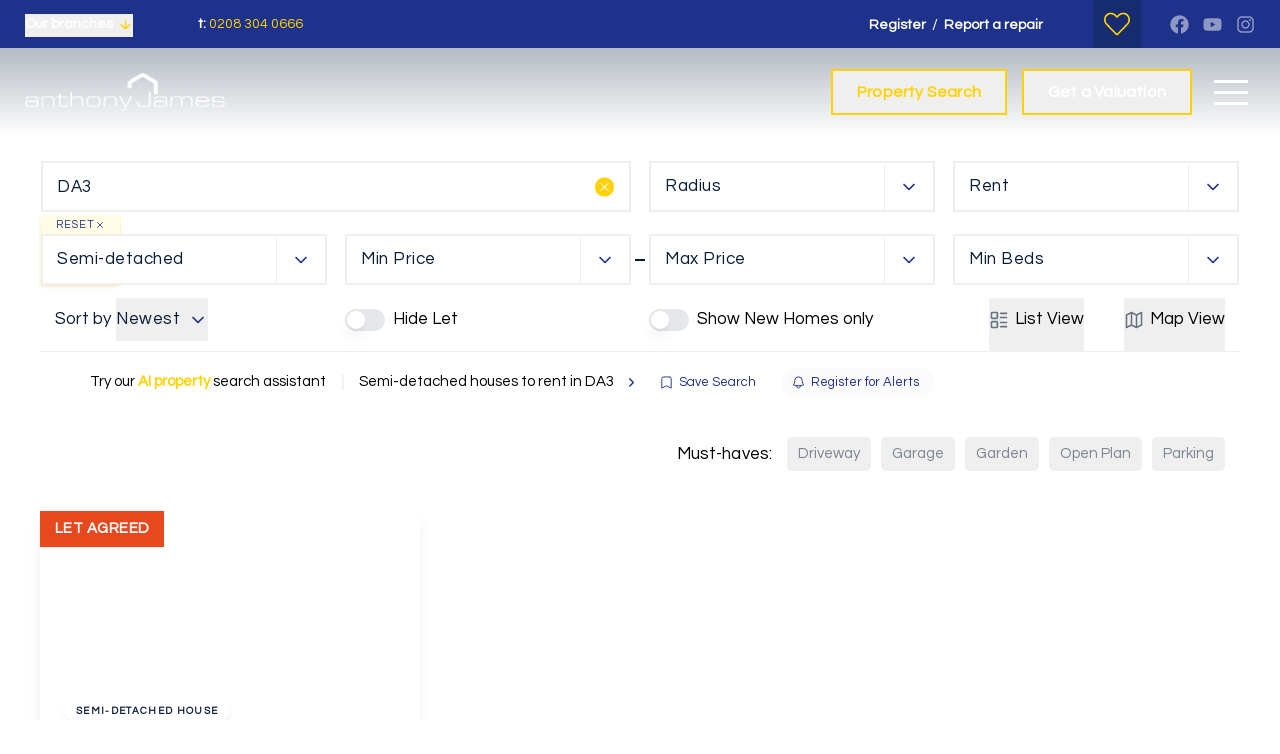

--- FILE ---
content_type: text/html; charset=utf-8
request_url: https://www.ajrproperty.com/properties/semi-detached-house-to-rent/in-da3
body_size: 33773
content:
<!DOCTYPE html><html class="scroll-smooth bg-white antialiased focus-within:scroll-smooth" lang="en" style="--header-height-mobile:8rem;--header-height-desktop:8.5rem;--logo-mob-width:150px;--logo-desk-width:200px;--footer-logo-mob-width:150px;--footer-logo-desk-width:200px;--color-hamlet-bg:30 50 139;--color-hamlet-txt:255 255 255;--color-hamlet-highlighted-txt:255 210 3;--color-hamlet-border:30 50 139;--color-primary:30 50 139;--color-secondary:255 210 3;--color-tertiary:245 246 247;--color-warning:232 72 30;--color-gray:245 246 247;--color-white:255 255 255;--color-black:8 27 55;--color-star:255 210 3;--color-green-1:255 210 3;--color-green-2:255 210 3;--color-green-3:7 163 248;--color-red-1:255 210 3;--color-red-2:255 210 3;--color-gray-1:245 246 247;--color-gray-2:215 220 227;--color-gray-3:156 167 189;--color-gray-4:0 10 102;--color-topbar-bg:30 50 139;--color-topbar-txt:255 255 255;--color-topbar-lnk:255 210 3;--color-header-tr-lnk:255 255 255;--color-header-st-lnk:30 50 139;--color-header-st-bg:255 255 255;--color-header-ov-bg:30 50 139;--color-header-ov-txt:255 255 255;--color-header-ov-lnk:255 255 255;--color-header-ov-active-lnk:255 210 3;--color-footer-bg:30 50 139;--color-footer-txt:255 255 255;--color-footer-lnk:255 210 3;--color-callout-card-txt:255 255 255;--color-callout-card-bg:30 50 139;--btn-primary-bg:30 50 139;--btn-primary-txt:255 255 255;--btn-primary-hover-txt:30 50 139;--btn-secondary-bg:255 210 3;--btn-secondary-txt:255 255 255;--btn-secondary-hover-txt:255 210 3;--btn-primary-ghost:30 50 139;--btn-primary-ghost-hover-txt:255 255 255;--btn-header-ghost:255 210 3;--btn-header-ghost-hover-txt:255 255 255;--btn-header-bg:255 210 3;--btn-header-txt:255 255 255;--btn-header-hover-txt:255 210 3;--property-type-label-bg:30 50 139;--header-menu-items-font-weight:400;--color-fascia-form-bg:30 50 139"><head><meta charSet="utf-8"/><meta name="viewport" content="width=device-width, initial-scale=1, maximum-scale=1, user-scalable=yes"/><link rel="preload" href="/_next/static/media/a1187f081f048286-s.p.woff2" as="font" crossorigin="" type="font/woff2"/><link rel="preload" href="/_next/static/media/bf51b3b64ee76fef-s.p.woff2" as="font" crossorigin="" type="font/woff2"/><link rel="preload" href="/_next/static/media/d597563c1dad72cc-s.p.woff2" as="font" crossorigin="" type="font/woff2"/><link rel="preload" as="image" imageSrcSet="/_next/image?url=https%3A%2F%2Fajrproperty.estate-track.co.uk%2Fwp-content%2Fuploads%2F2023%2F10%2F53642-AJ.png&amp;w=1920&amp;q=75 1x, /_next/image?url=https%3A%2F%2Fajrproperty.estate-track.co.uk%2Fwp-content%2Fuploads%2F2023%2F10%2F53642-AJ.png&amp;w=3840&amp;q=75 2x"/><link rel="preload" as="image" imageSrcSet="/_next/image?url=https%3A%2F%2Fajrproperty.estate-track.co.uk%2Fwp-content%2Fuploads%2F2023%2F10%2F12612-bluaj.png&amp;w=1920&amp;q=75 1x, /_next/image?url=https%3A%2F%2Fajrproperty.estate-track.co.uk%2Fwp-content%2Fuploads%2F2023%2F10%2F12612-bluaj.png&amp;w=3840&amp;q=75 2x"/><link rel="preload" as="image" imageSrcSet="/_next/image?url=https%3A%2F%2Fajrproperty.estate-track.co.uk%2Fwp-content%2Fuploads%2F2023%2F10%2F2711758-IMG_7617.jpg&amp;w=256&amp;q=75 256w, /_next/image?url=https%3A%2F%2Fajrproperty.estate-track.co.uk%2Fwp-content%2Fuploads%2F2023%2F10%2F2711758-IMG_7617.jpg&amp;w=384&amp;q=75 384w, /_next/image?url=https%3A%2F%2Fajrproperty.estate-track.co.uk%2Fwp-content%2Fuploads%2F2023%2F10%2F2711758-IMG_7617.jpg&amp;w=430&amp;q=75 430w, /_next/image?url=https%3A%2F%2Fajrproperty.estate-track.co.uk%2Fwp-content%2Fuploads%2F2023%2F10%2F2711758-IMG_7617.jpg&amp;w=640&amp;q=75 640w, /_next/image?url=https%3A%2F%2Fajrproperty.estate-track.co.uk%2Fwp-content%2Fuploads%2F2023%2F10%2F2711758-IMG_7617.jpg&amp;w=750&amp;q=75 750w, /_next/image?url=https%3A%2F%2Fajrproperty.estate-track.co.uk%2Fwp-content%2Fuploads%2F2023%2F10%2F2711758-IMG_7617.jpg&amp;w=1024&amp;q=75 1024w, /_next/image?url=https%3A%2F%2Fajrproperty.estate-track.co.uk%2Fwp-content%2Fuploads%2F2023%2F10%2F2711758-IMG_7617.jpg&amp;w=1280&amp;q=75 1280w, /_next/image?url=https%3A%2F%2Fajrproperty.estate-track.co.uk%2Fwp-content%2Fuploads%2F2023%2F10%2F2711758-IMG_7617.jpg&amp;w=1440&amp;q=75 1440w, /_next/image?url=https%3A%2F%2Fajrproperty.estate-track.co.uk%2Fwp-content%2Fuploads%2F2023%2F10%2F2711758-IMG_7617.jpg&amp;w=1680&amp;q=75 1680w, /_next/image?url=https%3A%2F%2Fajrproperty.estate-track.co.uk%2Fwp-content%2Fuploads%2F2023%2F10%2F2711758-IMG_7617.jpg&amp;w=1920&amp;q=75 1920w, /_next/image?url=https%3A%2F%2Fajrproperty.estate-track.co.uk%2Fwp-content%2Fuploads%2F2023%2F10%2F2711758-IMG_7617.jpg&amp;w=2048&amp;q=75 2048w, /_next/image?url=https%3A%2F%2Fajrproperty.estate-track.co.uk%2Fwp-content%2Fuploads%2F2023%2F10%2F2711758-IMG_7617.jpg&amp;w=3840&amp;q=75 3840w, /_next/image?url=https%3A%2F%2Fajrproperty.estate-track.co.uk%2Fwp-content%2Fuploads%2F2023%2F10%2F2711758-IMG_7617.jpg&amp;w=5200&amp;q=75 5200w" imageSizes="(max-width: 768px) 100vw, (max-width: 1024px) 50vw, (max-width: 1250px) 33vw, 400px"/><link rel="stylesheet" href="/_next/static/css/6af93b70929a7f86.css" data-precedence="next"/><link rel="stylesheet" href="/_next/static/css/0ad6754b1b844950.css" data-precedence="next"/><link rel="preload" as="script" fetchPriority="low" href="/_next/static/chunks/webpack-a2bce47080c76fd1.js"/><script src="/_next/static/chunks/37f4a0f7-2428ef4e4f1a62fa.js" async=""></script><script src="/_next/static/chunks/2465-6244fc3aeebdb974.js" async=""></script><script src="/_next/static/chunks/main-app-1ae7cd29d58d3fac.js" async=""></script><script src="/_next/static/chunks/2556-a10da482817431b1.js" async=""></script><script src="/_next/static/chunks/8891-4ae53b50bc08092a.js" async=""></script><script src="/_next/static/chunks/6998-28673413194bcb69.js" async=""></script><script src="/_next/static/chunks/7442-94b4608d4181edc3.js" async=""></script><script src="/_next/static/chunks/3230-1ec05fbef62eafc2.js" async=""></script><script src="/_next/static/chunks/6198-a56223e635fd0fe6.js" async=""></script><script src="/_next/static/chunks/1990-e50413955b156c60.js" async=""></script><script src="/_next/static/chunks/app/(main)/layout-cef8e5fff3b6df9d.js" async=""></script><script src="/_next/static/chunks/39231027-c60c72c5324f5e5d.js" async=""></script><script src="/_next/static/chunks/4669-f028f0a1278391df.js" async=""></script><script src="/_next/static/chunks/9184-34aa4e56a5d1f565.js" async=""></script><script src="/_next/static/chunks/5097-4723d0bd0998d0e8.js" async=""></script><script src="/_next/static/chunks/7658-c9ff40a816675851.js" async=""></script><script src="/_next/static/chunks/5129-ad2a5c8e3d0e9d19.js" async=""></script><script src="/_next/static/chunks/902-dcfff5f39c4e0b12.js" async=""></script><script src="/_next/static/chunks/9350-9f7775b121a9bafa.js" async=""></script><script src="/_next/static/chunks/5064-7911b75303d16bd2.js" async=""></script><script src="/_next/static/chunks/3834-5a55a0662be80456.js" async=""></script><script src="/_next/static/chunks/2320-139d22b69e9af5f0.js" async=""></script><script src="/_next/static/chunks/9776-f49a2ee58b6e656a.js" async=""></script><script src="/_next/static/chunks/8571-ec766a7de87395a9.js" async=""></script><script src="/_next/static/chunks/59-f8f64707412f03bb.js" async=""></script><script src="/_next/static/chunks/1765-189d2f4f61efffdc.js" async=""></script><script src="/_next/static/chunks/6105-a417ef55a7c52b35.js" async=""></script><script src="/_next/static/chunks/6807-12326c964b12626a.js" async=""></script><script src="/_next/static/chunks/5061-89a5daca78fdded8.js" async=""></script><script src="/_next/static/chunks/1376-467cb6759c8c5a9e.js" async=""></script><script src="/_next/static/chunks/app/(main)/(non-landing-pages)/(properties)/properties/%5B...search%5D/page-6041a6d31ce8aef0.js" async=""></script><script src="/_next/static/chunks/3788-0f6cf66af45498da.js" async=""></script><script src="/_next/static/chunks/6455-fbdd5abd30e7bcda.js" async=""></script><script src="/_next/static/chunks/app/(main)/(non-landing-pages)/layout-539ecdce043779cd.js" async=""></script><script src="/_next/static/chunks/6966-3d1a2d5dd0ac91b5.js" async=""></script><script src="/_next/static/chunks/8159-205bac75402618f5.js" async=""></script><script src="/_next/static/chunks/app/layout-568771f6d20b5f1b.js" async=""></script><script src="/_next/static/chunks/559-a5ae28d75b494d02.js" async=""></script><script src="/_next/static/chunks/6404-38045236cda19216.js" async=""></script><script src="/_next/static/chunks/app/(main)/(non-landing-pages)/(properties)/properties/%5B...search%5D/layout-648b1c95c9f37c3b.js" async=""></script><link rel="preload" href="/icons/sprite.svg" as="fetch" type="image/svg+xml" fetchPriority="high"/><link rel="preload" href="https://plausible.coolify0.estate-track.co.uk/js/plausible.js" as="script"/><meta name="next-size-adjust" content=""/><meta name="theme-color" content="#1e328b"/><title>Semi-detached houses to rent in DA3 | Anthony James Residential</title><meta name="description" content="Browse our property listings to find your perfect match."/><link rel="manifest" href="/manifest.webmanifest"/><meta name="robots" content="index, follow"/><meta name="apple-mobile-web-app-capable" content="yes"/><meta name="mobile-web-app-capable" content="yes"/><meta name="apple-mobile-web-app-status-bar-style" content="black-translucent"/><link rel="canonical" href="https://www.ajrproperty.com/properties/semi-detached-house-to-rent/in-da3"/><meta property="og:title" content="Find Your Ideal 🚪 Property"/><meta property="og:description" content="Your next home is just a click away. Begin your search 🔍 now."/><meta property="og:site_name" content="Anthony James Residential"/><meta property="og:locale" content="en_GB"/><meta property="og:image:height" content="800"/><meta property="og:image" content="https://ajrproperty.estate-track.co.uk/wp-content/uploads/2024/07/844694-Property-search-Insta.png"/><meta property="og:image:width" content="800"/><meta property="og:type" content="website"/><meta name="twitter:card" content="summary_large_image"/><meta name="twitter:title" content="Find Your Ideal 🚪 Property"/><meta name="twitter:description" content="Your next home is just a click away. Begin your search 🔍 now."/><meta name="twitter:image:height" content="800"/><meta name="twitter:image" content="https://ajrproperty.estate-track.co.uk/wp-content/uploads/2024/07/844694-Property-search-Insta.png"/><meta name="twitter:image:width" content="800"/><link rel="shortcut icon" href="https://ajrproperty.estate-track.co.uk/wp-content/uploads/2023/10/13027-icon.png"/><link rel="icon" href="https://ajrproperty.estate-track.co.uk/wp-content/uploads/2023/10/13027-icon.png"/><link rel="apple-touch-icon" href="https://ajrproperty.estate-track.co.uk/wp-content/uploads/2023/10/13027-icon.png"/><link rel="apple-touch-icon-precomposed" href="https://ajrproperty.estate-track.co.uk/wp-content/uploads/2023/10/13027-icon.png"/><script src="/_next/static/chunks/polyfills-42372ed130431b0a.js" noModule=""></script></head><body class="__variable_8e9743 __variable_493e68"><script type="application/ld+json">{"@context":"https://schema.org","@graph":[{"@type":"RealEstateAgent","@id":"https://www.ajrproperty.com/#organization","name":"Anthony James Residential","url":"https://www.ajrproperty.com","logo":"https://ajrproperty.estate-track.co.uk/wp-content/uploads/2023/10/53642-AJ.png","image":"https://ajrproperty.estate-track.co.uk/wp-content/uploads/2023/10/53642-AJ.png","telephone":"hello@ajrproperty.com","email":"hello@ajrproperty.com","address":{"@type":"PostalAddress","streetAddress":"2 Bellegrove Road","addressLocality":"Welling","addressRegion":"Kent","postalCode":"DA16 3PR","addressCountry":"GB"},"contactPoint":[{"@type":"ContactPoint","contactType":"sales","telephone":"hello@ajrproperty.com","areaServed":"GB"}],"sameAs":["https://www.facebook.com/ajresidential","https://www.instagram.com/ajresidential_/","https://www.youtube.com/@ajresidential"]},{"@type":"WebSite","@id":"https://www.ajrproperty.com/#website","name":"Anthony James Residential","url":"https://www.ajrproperty.com","publisher":{"@id":"https://www.ajrproperty.com/#organization"}}]}</script><div class="min-h-svh font-body leading-normal"><!--$?--><template id="B:0"></template><!--/$--><main><!--$?--><template id="B:1"></template><!--/$--></main><!--$?--><template id="B:2"></template><!--/$--><div role="region" aria-label="Notifications (F8)" tabindex="-1" style="pointer-events:none"><ol tabindex="-1" class="fixed bottom-0 z-150 sm:right-0 sm:bottom-0 flex max-h-screen w-full flex-col sm:space-y-10 sm:p-16 md:max-w-[460px]"></ol></div></div><style>#nprogress{pointer-events:none}#nprogress .bar{background:#ffd203;position:fixed;z-index:1600;top: 0;left:0;width:100%;height:3px}#nprogress .peg{display:block;position:absolute;right:0;width:100px;height:100%;box-shadow:0 0 10px #ffd203,0 0 5px #ffd203;opacity:1;-webkit-transform:rotate(3deg) translate(0px,-4px);-ms-transform:rotate(3deg) translate(0px,-4px);transform:rotate(3deg) translate(0px,-4px)}#nprogress .spinner{display:block;position:fixed;z-index:1600;top: 15px;right:15px}#nprogress .spinner-icon{width:18px;height:18px;box-sizing:border-box;border:2px solid transparent;border-top-color:#ffd203;border-left-color:#ffd203;border-radius:50%;-webkit-animation:nprogress-spinner 400ms linear infinite;animation:nprogress-spinner 400ms linear infinite}.nprogress-custom-parent{overflow:hidden;position:relative}.nprogress-custom-parent #nprogress .bar,.nprogress-custom-parent #nprogress .spinner{position:absolute}@-webkit-keyframes nprogress-spinner{0%{-webkit-transform:rotate(0deg)}100%{-webkit-transform:rotate(360deg)}}@keyframes nprogress-spinner{0%{transform:rotate(0deg)}100%{transform:rotate(360deg)}}</style><script>requestAnimationFrame(function(){$RT=performance.now()});</script><script src="/_next/static/chunks/webpack-a2bce47080c76fd1.js" id="_R_" async=""></script><div hidden id="S:0"><header class="fixed inset-x-0 top-0 isolate z-100"><div><div class="relative z-20 flex min-h-40 items-center justify-between bg-topbar-bg hover:z-30 md:min-h-48 px-20 lg:px-25"><div class="flex items-center"><div class="pr-30 lg:pr-40 xl:pr-65"><button class="topbar-toggle group inline-flex items-center pb-1 text-topbar-txt leading-normal text-14" type="button"><span class="pointer-events-none mr-5 border-transparent border-b font-bold transition-all group-hover:border-topbar-lnk">Our branches</span><span class="-top-1 pointer-events-none relative transition-all group-hover:translate-y-2"><svg class="inline self-center size-15 transition-all text-secondary"><use href="/icons/sprite.svg?v=2#lucide/arrow-down"></use></svg></span></button></div><div class="hidden items-center md:flex"><span class="mr-20 text-13 lg:mr-35 lg:text-14"><span class="font-bold text-topbar-txt">t: </span><a class="c-linkline group relative inline-block text-topbar-lnk leading-normal" target="_blank" href="tel:0208 304 0666">0208 304 0666</a></span></div></div><div class="flex items-center justify-end sm:hidden"><div class="mr-20"><a aria-label="Saved Properties" class="group relative flex min-h-40 w-40 items-center justify-center text-topbar-lnk transition-colors md:min-h-48 md:w-48 bg-black/30 hover:bg-black/60" href="/saved-properties"><svg class="inline self-center size-26"><use href="/icons/sprite.svg?v=2#custom/heart-outline"></use></svg></a></div><a class="c-linkline pb-1 font-bold text-15 text-topbar-lnk md:text-16" target="_self" href="/valuation">Get a Valuation</a></div><div class="hidden w-full items-center justify-between sm:flex sm:w-auto sm:justify-end"><div class="flex items-center pr-15 lg:pr-35"><span><a class="c-linkline group relative inline-block text-topbar-txt leading-normal text-14 font-bold" target="_self" href="/register">Register</a></span><span><span class="mx-6 inline-block text-topbar-txt">/</span><a class="c-linkline group relative inline-block text-topbar-txt leading-normal text-14 font-bold" target="_blank" href="https://anthony-james.fixflo.com/Auth/HomeIssueCreate">Report a repair</a></span></div><div class="px-15 lg:ml-0"><a aria-label="Saved Properties" class="group relative flex min-h-40 w-40 items-center justify-center text-topbar-lnk transition-colors md:min-h-48 md:w-48 bg-black/30 hover:bg-black/60" href="/saved-properties"><svg class="inline self-center size-26"><use href="/icons/sprite.svg?v=2#custom/heart-outline"></use></svg></a></div><div class="flex min-h-40 items-center md:min-h-48 md:justify-end"><a aria-label="Go to our Facebook page" class="ml-14 flex items-center justify-center text-topbar-txt transition-all duration-300 opacity-50 hover:opacity-80" href="https://www.facebook.com/ajresidential" rel="noopener noreferrer" target="_blank"><svg class="inline self-center size-19"><use href="/icons/sprite.svg?v=2#fa/facebook"></use></svg></a><a aria-label="Go to our Youtube page" class="ml-14 flex items-center justify-center text-topbar-txt transition-all duration-300 opacity-50 hover:opacity-80" href="https://www.youtube.com/@ajresidential" rel="noopener noreferrer" target="_blank"><svg class="inline self-center size-19"><use href="/icons/sprite.svg?v=2#fa/youtube"></use></svg></a><a aria-label="Go to our Instagram page" class="ml-14 flex items-center justify-center text-topbar-txt transition-all duration-300 opacity-50 hover:opacity-80" href="https://www.instagram.com/ajresidential_/" rel="noopener noreferrer" target="_blank"><svg class="inline self-center size-19"><use href="/icons/sprite.svg?v=2#fa/instagram"></use></svg></a></div></div></div><div><button class="fixed inset-x-0 top-48 bottom-0 hidden cursor-default transition-all duration-300 lg:block invisible opacity-0 bg-black/0" type="button"></button><div class="fixed z-10 hidden bg-header-ov-bg pt-header-height shadow-header transition-all lg:block inset-x-0 top-0 pb-100 text-header-ov-txt -translate-y-full delay-200"><div class="transition-all pt-30 opacity-0 delay-0"><div class="mx-auto w-full px-20 lg:px-25 xl:px-30 max-w-[1260px]"><div class="-mx-20 flex justify-start"><div class="w-1/3 px-20 text-14 leading-relaxed"><div class="pb-50"><a class="relative inline-block max-w-logo-mob-width md:max-w-logo-desk-width" href="/"><img alt="Logo" width="1736" height="329" decoding="async" data-nimg="1" class="h-auto w-full" style="color:transparent" srcSet="/_next/image?url=https%3A%2F%2Fajrproperty.estate-track.co.uk%2Fwp-content%2Fuploads%2F2023%2F10%2F53642-AJ.png&amp;w=1920&amp;q=75 1x, /_next/image?url=https%3A%2F%2Fajrproperty.estate-track.co.uk%2Fwp-content%2Fuploads%2F2023%2F10%2F53642-AJ.png&amp;w=3840&amp;q=75 2x" src="/_next/image?url=https%3A%2F%2Fajrproperty.estate-track.co.uk%2Fwp-content%2Fuploads%2F2023%2F10%2F53642-AJ.png&amp;w=3840&amp;q=75"/></a></div><div class="mb-5"><div>2 Bellegrove Road</div><div>Welling, Kent, DA16 3PR</div></div><div class="truncate whitespace-nowrap break-words">t: <a class="c-linkline text-secondary" href="tel:hello@ajrproperty.com" rel="noopener noreferrer" target="_blank">hello@ajrproperty.com</a></div><div class="truncate whitespace-nowrap break-words">e: <a class="c-linkline text-secondary" href="mailto:hello@ajrproperty.com" rel="noopener noreferrer" target="_blank">hello@ajrproperty.com</a></div></div><div class="max-md:!pb-0 w-2/3 px-20" style="padding-bottom:84px"><div class="relative"><div class="py-3"><button class="flex items-center justify-between transition-colors w-270 font-semibold text-18 leading-[1.875] text-header-ov-lnk" type="button"><span class="relative c-linkline">BUYING</span><span class="relative rotate-180"><svg class="size-15" height="28" viewBox="0 0 16 28" width="16" xmlns="http://www.w3.org/2000/svg"><g><g><path d="M14.123 26.001L12 28.123-2.12 14 12.001-.12l2.122 2.121-12 12z" fill="currentColor"></path></g></g></svg></span></button></div><div class="py-3"><button class="flex items-center justify-between transition-colors w-270 font-semibold text-18 leading-[1.875] text-header-ov-lnk" type="button"><span class="relative c-linkline">SELLING</span><span class="relative rotate-180"><svg class="size-15" height="28" viewBox="0 0 16 28" width="16" xmlns="http://www.w3.org/2000/svg"><g><g><path d="M14.123 26.001L12 28.123-2.12 14 12.001-.12l2.122 2.121-12 12z" fill="currentColor"></path></g></g></svg></span></button></div><div class="py-3"><button class="flex items-center justify-between transition-colors w-270 font-semibold text-18 leading-[1.875] text-header-ov-lnk" type="button"><span class="relative c-linkline">LANDLORDS</span><span class="relative rotate-180"><svg class="size-15" height="28" viewBox="0 0 16 28" width="16" xmlns="http://www.w3.org/2000/svg"><g><g><path d="M14.123 26.001L12 28.123-2.12 14 12.001-.12l2.122 2.121-12 12z" fill="currentColor"></path></g></g></svg></span></button></div><div class="py-3"><button class="flex items-center justify-between transition-colors w-270 font-semibold text-18 leading-[1.875] text-header-ov-lnk" type="button"><span class="relative c-linkline">RENTING</span><span class="relative rotate-180"><svg class="size-15" height="28" viewBox="0 0 16 28" width="16" xmlns="http://www.w3.org/2000/svg"><g><g><path d="M14.123 26.001L12 28.123-2.12 14 12.001-.12l2.122 2.121-12 12z" fill="currentColor"></path></g></g></svg></span></button></div><div class="py-3"><button class="flex items-center justify-between transition-colors w-270 font-semibold text-18 leading-[1.875] text-header-ov-lnk" type="button"><span class="relative c-linkline">ABOUT</span><span class="relative rotate-180"><svg class="size-15" height="28" viewBox="0 0 16 28" width="16" xmlns="http://www.w3.org/2000/svg"><g><g><path d="M14.123 26.001L12 28.123-2.12 14 12.001-.12l2.122 2.121-12 12z" fill="currentColor"></path></g></g></svg></span></button></div><div class="py-3"><button class="flex items-center justify-between transition-colors w-270 font-semibold text-18 leading-[1.875] text-header-ov-lnk" type="button"><span class="relative c-linkline">CONTACT</span><span class="relative rotate-180"><svg class="size-15" height="28" viewBox="0 0 16 28" width="16" xmlns="http://www.w3.org/2000/svg"><g><g><path d="M14.123 26.001L12 28.123-2.12 14 12.001-.12l2.122 2.121-12 12z" fill="currentColor"></path></g></g></svg></span></button></div><div class="absolute top-0 left-315 pr-20 pl-45 transition-all invisible opacity-0"><div class="py-6"><button class="c-linkline text-16 leading-[1.875]" type="button">First Time Buyers</button></div><div class="py-6"><button class="c-linkline text-16 leading-[1.875]" type="button">Moving Home</button></div><div class="py-6"><button class="c-linkline text-16 leading-[1.875]" type="button">Buy To Let</button></div><div class="py-6"><button class="c-linkline text-16 leading-[1.875]" type="button">Unique Properties</button></div><div class="py-6"><button class="c-linkline text-16 leading-[1.875]" type="button">Area Guides</button></div></div><div class="absolute top-0 left-315 pr-20 pl-45 transition-all invisible opacity-0"><div class="py-6"><button class="c-linkline text-16 leading-[1.875]" type="button">How much is my property worth</button></div><div class="py-6"><button class="c-linkline text-16 leading-[1.875]" type="button">Recently Sold</button></div><div class="py-6"><button class="c-linkline text-16 leading-[1.875]" type="button">How do I get the best price</button></div><div class="py-6"><button class="c-linkline text-16 leading-[1.875]" type="button">Selling a Buy to Let</button></div><div class="py-6"><button class="c-linkline text-16 leading-[1.875]" type="button">Selling a Probate Property</button></div><div class="py-6"><button class="c-linkline text-16 leading-[1.875]" type="button">Selling a Unique Property</button></div><div class="py-6"><button class="c-linkline text-16 leading-[1.875]" type="button">Switching Estate Agent</button></div></div><div class="absolute top-0 left-315 pr-20 pl-45 transition-all invisible opacity-0"><div class="py-6"><button class="c-linkline text-16 leading-[1.875]" type="button">Recently Let</button></div><div class="py-6"><button class="c-linkline text-16 leading-[1.875]" type="button">Becoming a landlord</button></div><div class="py-6"><button class="c-linkline text-16 leading-[1.875]" type="button">Let-to-buy</button></div><div class="py-6"><button class="c-linkline text-16 leading-[1.875]" type="button">What does a tenant look for</button></div><div class="py-6"><button class="c-linkline text-16 leading-[1.875]" type="button">Landlord services</button></div><div class="py-6"><button class="c-linkline text-16 leading-[1.875]" type="button">What rent should I get</button></div><div class="py-6"><button class="c-linkline text-16 leading-[1.875]" type="button">Switching Managing Agent</button></div><div class="py-6"><button class="c-linkline text-16 leading-[1.875]" type="button">Legal Updates</button></div></div><div class="absolute top-0 left-315 pr-20 pl-45 transition-all invisible opacity-0"><div class="py-6"><button class="c-linkline text-16 leading-[1.875]" type="button">Search for rental property</button></div><div class="py-6"><button class="c-linkline text-16 leading-[1.875]" type="button">Get a competitive Edge</button></div><div class="py-6"><button class="c-linkline text-16 leading-[1.875]" type="button">Guide to renting</button></div><div class="py-6"><button class="c-linkline text-16 leading-[1.875]" type="button">Tenant Fee Guide</button></div><div class="py-6"><button class="c-linkline text-16 leading-[1.875]" type="button">Reporting a maintenance issue</button></div></div><div class="absolute top-0 left-315 pr-20 pl-45 transition-all invisible opacity-0"><div class="py-6"><button class="c-linkline text-16 leading-[1.875]" type="button">About us</button></div><div class="py-6"><button class="c-linkline text-16 leading-[1.875]" type="button">Meet the team</button></div><div class="py-6"><button class="c-linkline text-16 leading-[1.875]" type="button">Market Data</button></div><div class="py-6"><button class="c-linkline text-16 leading-[1.875]" type="button">News</button></div><div class="py-6"><button class="c-linkline text-16 leading-[1.875]" type="button">Testimonials</button></div></div><div class="absolute top-0 left-315 pr-20 pl-45 transition-all invisible opacity-0"><div class="py-6"><button class="c-linkline text-16 leading-[1.875]" type="button">Residential Sales, Residential Lettings, New Homes</button></div><div class="py-6"><button class="c-linkline text-16 leading-[1.875]" type="button">Property Management Department</button></div></div></div></div></div></div></div></div><div class="relative z-10 transition md:z-20"><div class="flex items-center justify-between py-10 transition-all pr-13 pl-20 md:pr-20 md:py-20 lg:px-25 bg-gradient-to-b from-black/30 to-transparent"><div class="flex items-center transition-all grow justify-between delay-200"><a class="relative inline-block max-w-logo-mob-width shrink-0 md:max-w-logo-desk-width" href="/"><img alt="Logo" width="1736" height="329" decoding="async" data-nimg="1" class="h-auto w-full transition-opacity opacity-100" style="color:transparent" srcSet="/_next/image?url=https%3A%2F%2Fajrproperty.estate-track.co.uk%2Fwp-content%2Fuploads%2F2023%2F10%2F53642-AJ.png&amp;w=1920&amp;q=75 1x, /_next/image?url=https%3A%2F%2Fajrproperty.estate-track.co.uk%2Fwp-content%2Fuploads%2F2023%2F10%2F53642-AJ.png&amp;w=3840&amp;q=75 2x" src="/_next/image?url=https%3A%2F%2Fajrproperty.estate-track.co.uk%2Fwp-content%2Fuploads%2F2023%2F10%2F53642-AJ.png&amp;w=3840&amp;q=75"/><img alt="Logo" width="1736" height="329" decoding="async" data-nimg="1" class="absolute inset-0 h-auto w-full transition-opacity opacity-0" style="color:transparent" srcSet="/_next/image?url=https%3A%2F%2Fajrproperty.estate-track.co.uk%2Fwp-content%2Fuploads%2F2023%2F10%2F12612-bluaj.png&amp;w=1920&amp;q=75 1x, /_next/image?url=https%3A%2F%2Fajrproperty.estate-track.co.uk%2Fwp-content%2Fuploads%2F2023%2F10%2F12612-bluaj.png&amp;w=3840&amp;q=75 2x" src="/_next/image?url=https%3A%2F%2Fajrproperty.estate-track.co.uk%2Fwp-content%2Fuploads%2F2023%2F10%2F12612-bluaj.png&amp;w=3840&amp;q=75"/></a></div><div class="flex shrink-0 items-center"><button class="group relative overflow-hidden inline-block appearance-none transform-gpu transition-button text-center before:absolute before:inset-0 before:content-[&quot;&quot;] focus:outline-none disabled:hover:before:!translate-y-0 disabled:cursor-not-allowed data-[busy=&quot;true&quot;]:hover:before:translate-y-0 font-bold text-btn-header-ghost border-2 border-btn-header-ghost before:translate-y-full before:bg-btn-header-ghost hover:before:translate-y-0 hover:bg-btn-header-ghost hover:text-btn-header-ghost-hover-txt px-27 leading-[40px] text-14 tracking-[0.2px] md:text-16 header-ghost-button !hidden !px-24 sm:!inline-block md:!leading-[42px] ml-30 xl:ml-20 2xl:ml-50" type="button"><span class="relative flex w-full items-center justify-center"><span>Property Search</span></span></button><button class="group relative overflow-hidden inline-block appearance-none transform-gpu transition-button text-center before:absolute before:inset-0 before:content-[&quot;&quot;] focus:outline-none disabled:hover:before:!translate-y-0 disabled:cursor-not-allowed data-[busy=&quot;true&quot;]:hover:before:translate-y-0 font-bold text-btn-header-txt border-2 border-btn-header-bg hover:text-btn-header-hover-txt hover:before:-translate-y-full before:translate-y-0 before:bg-btn-header-bg data-[busy=&quot;true&quot;]:hover:border-btn-header-bg data-[busy=&quot;true&quot;]:hover:bg-btn-header-bg data-[busy=&quot;true&quot;]:hover:text-btn-header-hover-txt disabled:hover:border-btn-header-bg disabled:hover:bg-btn-header-bg disabled:hover:text-btn-header-hover-txt px-27 leading-[40px] text-14 tracking-[0.2px] md:text-16 header-button !hidden !px-24 sm:!inline-block md:!leading-[42px] ml-15 2xl:ml-20" type="button"><span class="relative flex w-full items-center justify-center"><span>Get a Valuation</span></span></button><span class="ml-15 text-header-tr-lnk"><div class="hamburger-react" aria-label="Open Menu" aria-expanded="false" role="button" style="cursor:pointer;height:48px;position:relative;transition:0.4s cubic-bezier(0, 0, 0, 1);user-select:none;width:48px;outline:none" tabindex="0"><div style="transition:0.2s cubic-bezier(0, 0, 0, 1) 0.2s;transform:none"><div style="background:currentColor;height:3px;left:7px;position:absolute;width:34px;top:12px;transition:0.2s cubic-bezier(0, 0, 0, 1) 0s;transform:none"></div></div><div style="transition:0.2s cubic-bezier(0, 0, 0, 1);opacity:1"><div style="background:currentColor;height:3px;left:7px;position:absolute;width:34px;top:23px;transition:0.2s cubic-bezier(0, 0, 0, 1)"></div></div><div style="transition:0.2s cubic-bezier(0, 0, 0, 1) 0.2s;transform:none"><div style="background:currentColor;height:3px;left:7px;position:absolute;width:34px;top:34px;transition:0.2s cubic-bezier(0, 0, 0, 1) 0s;transform:none"></div></div></div></span></div></div><button class="fixed inset-x-0 top-48 bottom-0 hidden cursor-default bg-black/50 transition-all duration-300 lg:hidden invisible opacity-0" type="button"></button><div class="fixed right-0 bottom-0 z-50 w-full overflow-hidden transition-all duration-300 ease-in-out md:top-48 lg:max-w-[680px] translate-x-full bg-header-ov-bg text-topbar-txt lg:hidden top-40"><div class="relative h-full overflow-y-scroll"><div class="relative min-h-[calc(100svh-40px)] pb-140"><div class="sticky top-0 z-10 flex items-center justify-between border-white/10 border-b-2 py-10 pr-10 pl-20 md:py-20 md:pr-20 lg:justify-end lg:border-transparent bg-header-ov-bg"><button class="relative inline-block max-w-logo-mob-width appearance-none md:max-w-logo-desk-width lg:hidden" type="button"><img alt="Logo" loading="lazy" width="1736" height="329" decoding="async" data-nimg="1" class="h-auto w-full" style="color:transparent" srcSet="/_next/image?url=https%3A%2F%2Fajrproperty.estate-track.co.uk%2Fwp-content%2Fuploads%2F2023%2F10%2F53642-AJ.png&amp;w=1920&amp;q=75 1x, /_next/image?url=https%3A%2F%2Fajrproperty.estate-track.co.uk%2Fwp-content%2Fuploads%2F2023%2F10%2F53642-AJ.png&amp;w=3840&amp;q=75 2x" src="/_next/image?url=https%3A%2F%2Fajrproperty.estate-track.co.uk%2Fwp-content%2Fuploads%2F2023%2F10%2F53642-AJ.png&amp;w=3840&amp;q=75"/></button><div class="flex items-center"><span class="ml-15 text-topbar-lnk"><div class="hamburger-react" aria-label="Open Menu" aria-expanded="false" role="button" style="cursor:pointer;height:48px;position:relative;transition:0.4s cubic-bezier(0, 0, 0, 1);user-select:none;width:48px;outline:none" tabindex="0"><div style="transition:0.2s cubic-bezier(0, 0, 0, 1) 0.2s;transform:none"><div style="background:currentColor;height:3px;left:7px;position:absolute;width:34px;top:12px;transition:0.2s cubic-bezier(0, 0, 0, 1) 0s;transform:none"></div></div><div style="transition:0.2s cubic-bezier(0, 0, 0, 1);opacity:1"><div style="background:currentColor;height:3px;left:7px;position:absolute;width:34px;top:23px;transition:0.2s cubic-bezier(0, 0, 0, 1)"></div></div><div style="transition:0.2s cubic-bezier(0, 0, 0, 1) 0.2s;transform:none"><div style="background:currentColor;height:3px;left:7px;position:absolute;width:34px;top:34px;transition:0.2s cubic-bezier(0, 0, 0, 1) 0s;transform:none"></div></div></div></span></div></div><div class="relative overflow-hidden md:mt-40 md:ml-100 md:max-w-[440px] min-h-[calc(100svh-250px)] md:min-h-0"><div class="px-20 pt-15 pb-20" style="min-height:0px"><div class="c-linkline__parent group relative w-full transition-all duration-300 hover:opacity-60"><button class="group relative block w-full appearance-none text-left leading-none md:py-20 md:text-25 text-topbar-lnk py-14 text-22" type="button">BUYING</button><span class="-translate-y-1/2 absolute top-1/2 right-0 text-white"><svg class="inline self-center size-15"><use href="/icons/sprite.svg?v=2#lucide/chevron-right"></use></svg></span><button aria-label="Open BUYING submenu" class="absolute inset-0" type="button"></button></div><div class="c-linkline__parent group relative w-full transition-all duration-300 hover:opacity-60"><button class="group relative block w-full appearance-none text-left leading-none md:py-20 md:text-25 text-topbar-lnk py-14 text-22" type="button">SELLING</button><span class="-translate-y-1/2 absolute top-1/2 right-0 text-white"><svg class="inline self-center size-15"><use href="/icons/sprite.svg?v=2#lucide/chevron-right"></use></svg></span><button aria-label="Open SELLING submenu" class="absolute inset-0" type="button"></button></div><div class="c-linkline__parent group relative w-full transition-all duration-300 hover:opacity-60"><button class="group relative block w-full appearance-none text-left leading-none md:py-20 md:text-25 text-topbar-lnk py-14 text-22" type="button">LANDLORDS</button><span class="-translate-y-1/2 absolute top-1/2 right-0 text-white"><svg class="inline self-center size-15"><use href="/icons/sprite.svg?v=2#lucide/chevron-right"></use></svg></span><button aria-label="Open LANDLORDS submenu" class="absolute inset-0" type="button"></button></div><div class="c-linkline__parent group relative w-full transition-all duration-300 hover:opacity-60"><button class="group relative block w-full appearance-none text-left leading-none md:py-20 md:text-25 text-topbar-lnk py-14 text-22" type="button">RENTING</button><span class="-translate-y-1/2 absolute top-1/2 right-0 text-white"><svg class="inline self-center size-15"><use href="/icons/sprite.svg?v=2#lucide/chevron-right"></use></svg></span><button aria-label="Open RENTING submenu" class="absolute inset-0" type="button"></button></div><div class="c-linkline__parent group relative w-full transition-all duration-300 hover:opacity-60"><button class="group relative block w-full appearance-none text-left leading-none md:py-20 md:text-25 text-topbar-lnk py-14 text-22" type="button">ABOUT</button><span class="-translate-y-1/2 absolute top-1/2 right-0 text-white"><svg class="inline self-center size-15"><use href="/icons/sprite.svg?v=2#lucide/chevron-right"></use></svg></span><button aria-label="Open ABOUT submenu" class="absolute inset-0" type="button"></button></div><div class="c-linkline__parent group relative w-full transition-all duration-300 hover:opacity-60"><button class="group relative block w-full appearance-none text-left leading-none md:py-20 md:text-25 text-topbar-lnk py-14 text-22" type="button">CONTACT</button><span class="-translate-y-1/2 absolute top-1/2 right-0 text-white"><svg class="inline self-center size-15"><use href="/icons/sprite.svg?v=2#lucide/chevron-right"></use></svg></span><button aria-label="Open CONTACT submenu" class="absolute inset-0" type="button"></button></div><div class="c-linkline__parent group relative w-full transition-all duration-300 hover:opacity-60"><button class="group relative block w-full appearance-none text-left leading-none md:py-20 md:text-25 text-topbar-lnk py-14 text-22" type="button">Register</button></div><div class="c-linkline__parent group relative w-full transition-all duration-300 hover:opacity-60"><button class="group relative block w-full appearance-none text-left leading-none md:py-20 md:text-25 text-topbar-lnk py-14 text-22" type="button">Report a repair</button></div></div><div class="absolute inset-0 transition-all duration-300 bg-header-ov-bg translate-x-full md:invisible md:translate-x-0 md:opacity-0"><div class="border-white/10 border-b-2 px-20 pt-24 pb-20 text-22 md:border-transparent md:pt-29 md:text-25 text-topbar-lnk"><button aria-label="Go back to main menu" class="flex w-full items-center transition-all duration-300 hover:opacity-60" type="button"><svg class="inline self-center size-15"><use href="/icons/sprite.svg?v=2#lucide/arrow-left"></use></svg><span class="ml-15"></span> </button></div></div></div><div class="absolute inset-x-0 bottom-0 flex flex-wrap items-center px-20 md:pb-60 md:pl-120 pb-30"><button class="group relative overflow-hidden inline-block appearance-none transform-gpu transition-button text-center before:absolute before:inset-0 before:content-[&quot;&quot;] focus:outline-none disabled:hover:before:!translate-y-0 disabled:cursor-not-allowed data-[busy=&quot;true&quot;]:hover:before:translate-y-0 font-bold min-w-175 px-27 leading-[46px] lg:min-w-210 text-14 tracking-[0.2px] md:text-16 text-white border-2 border-white before:translate-y-full before:bg-white hover:before:translate-y-0 hover:bg-white hover:text-black sm:!inline-block mt-10 mr-10 sm:mr-20" type="button"><span class="relative">Get a Valuation</span></button><button class="group relative overflow-hidden inline-block appearance-none transform-gpu transition-button text-center before:absolute before:inset-0 before:content-[&quot;&quot;] focus:outline-none disabled:hover:before:!translate-y-0 disabled:cursor-not-allowed data-[busy=&quot;true&quot;]:hover:before:translate-y-0 font-bold min-w-175 px-27 leading-[46px] lg:min-w-210 text-14 tracking-[0.2px] md:text-16 text-white border-2 border-white before:translate-y-full before:bg-white hover:before:translate-y-0 hover:bg-white hover:text-black sm:!inline-block mt-10" type="button"><span class="relative">Property Search</span></button></div></div></div></div></div></div></div><div class="fixed inset-x-0 top-0 z-10 max-h-screen min-h-svh overflow-y-scroll bg-header-ov-bg py-40 shadow-header transition-transform md:min-h-0 md:pt-48 -translate-y-full"><div class="pt-30 md:px-20 md:pt-40 lg:px-25"><div class="beam-container"><h2 class="beam-h2 mb-30 text-topbar-txt">Our branches</h2><div class="-mx-10 lg:-mx-20 flex flex-wrap"><div class="mb-20 w-full grow px-10 sm:w-1/2 md:w-1/4 lg:px-20"><div class="beam-content prose !text-topbar-txt [&amp;&gt;p:not(:first-child)]:!mt-0 max-w-[420px] prose-a:text-topbar-lnk prose-headings:text-topbar-txt prose-strong:text-topbar-txt prose-p:text-15"><h3><strong>Residential Sales,<br />
Lettings &amp; New Homes</strong></h3>
<p>2 Bellegrove Road,<br />
Welling, Kent, DA16 3PR</p>
<p><strong>t:</strong> <a href="tel:0208 304 0666">0208 304 0666</a><br />
<a href="mailto:hello@ajrproperty.com"><b>Email us</b></a></p>
<p>Monday &#8211; Fri: 8.30 a.m. &#8211; 6.00 p.m.<br />
Saturday: 9.00 a.m. &#8211; 17.00 p.m.</p>
<p>For a quicker response to a maintenance problem or to request a repair 24/7 please <a href="https://anthony-james.fixflo.com/Auth/HomeIssueCreate"><b>click here</b></a>.</p>
</div></div><div class="mb-20 w-full grow px-10 sm:w-1/2 md:w-1/4 lg:px-20"><div class="beam-content prose !text-topbar-txt [&amp;&gt;p:not(:first-child)]:!mt-0 max-w-[420px] prose-a:text-topbar-lnk prose-headings:text-topbar-txt prose-strong:text-topbar-txt prose-p:text-15"><h3><strong>Property Management Department</strong></h3>
<p>2 Bellegrove Road,<br />
Welling, Kent, DA16 3PR</p>
<p><strong>t:</strong> <a href="tel:0208 851 8555" target="_blank" rel="noopener">0208 851 8555</a><br />
<a href="mailto:customercare@ajrproperty.com"><b>Email us</b></a></p>
<p>Monday &#8211; Fri: 8.30 a.m. &#8211; 6.00 p.m.<br />
Saturday: 9.00 a.m. &#8211; 17.00 p.m.</p>
<p>For a quicker response to a maintenance problem or to request a repair 24/7 please <a href="https://anthony-james.fixflo.com/Auth/HomeIssueCreate"><b>click here</b></a>.</p>
</div></div></div></div></div></div></header></div><script>$RB=[];$RV=function(a){$RT=performance.now();for(var b=0;b<a.length;b+=2){var c=a[b],e=a[b+1];null!==e.parentNode&&e.parentNode.removeChild(e);var f=c.parentNode;if(f){var g=c.previousSibling,h=0;do{if(c&&8===c.nodeType){var d=c.data;if("/$"===d||"/&"===d)if(0===h)break;else h--;else"$"!==d&&"$?"!==d&&"$~"!==d&&"$!"!==d&&"&"!==d||h++}d=c.nextSibling;f.removeChild(c);c=d}while(c);for(;e.firstChild;)f.insertBefore(e.firstChild,c);g.data="$";g._reactRetry&&requestAnimationFrame(g._reactRetry)}}a.length=0};
$RC=function(a,b){if(b=document.getElementById(b))(a=document.getElementById(a))?(a.previousSibling.data="$~",$RB.push(a,b),2===$RB.length&&("number"!==typeof $RT?requestAnimationFrame($RV.bind(null,$RB)):(a=performance.now(),setTimeout($RV.bind(null,$RB),2300>a&&2E3<a?2300-a:$RT+300-a)))):b.parentNode.removeChild(b)};$RC("B:0","S:0")</script><div hidden id="S:1"><div class="pt-header-height-mob md:pt-header-height"><div class="relative bg-white"><div class="fixed inset-0 z-120 flex flex-col justify-center py-50 transition-all md:sticky md:inset-x-auto md:top-header-height md:bottom-auto md:z-50 md:block md:py-0 max-md:-translate-y-full bg-white"><div class="beam-container"><div class="-mx-15 relative z-10 px-15 transition-all duration-300 md:border-x md:border-b border-transparent pt-25 bg-white"><div class="-mx-5 flex flex-wrap lg:-mx-9"><div class="mb-14 w-full grow px-5 transition-all md:mb-22 md:w-1/2 lg:px-9"><div class="relative h-full"><div class="relative h-full"><input autoComplete="off" class="w-full border-2 border-bordergray text-left text-black outline-none ring-green-1/40 transition-all placeholder:text-black hover:border-green-1 hover:ring-2 focus:border-green-1 focus:outline-none focus:ring-4 focus:ring-green-1/40 h-full min-h-47 p-9 text-17 leading-[1.55] md:min-h-44 md:py-8 md:text-15 lg:px-14 xl:text-17 tracking-[0.5px] lg:py-10 lg:text-18" placeholder="Search for an address or postcode" id="headlessui-combobox-input-_R_2r8lcnpfiv9f6bsrlb_" role="combobox" type="text" aria-expanded="false" aria-autocomplete="list" data-headlessui-state="" value="DA3"/></div><button class="-translate-y-1/2 absolute top-1/2 right-15 z-20 flex size-23 items-center justify-center rounded-full border-2 border-white bg-green-1 transition-all duration-300 hover:border-green-1/30 visible opacity-100" type="button"><svg class="inline self-center size-15 text-white"><use href="/icons/sprite.svg?v=2#heroicons/x-mark-solid"></use></svg></button></div></div><div class="mb-14 px-5 transition-all w-1/2 md:mb-22 md:w-1/4 lg:px-9"><div class="group relative"><div class="flex w-full items-center"><div class="relative w-full"><button class="group absolute inset-x-0 bottom-0 hidden items-center justify-between px-15 pt-0 text-11 uppercase tracking-[1px] shadow-md transition-all duration-300 md:flex pb-36 opacity-0 bg-green-1/10 text-primary ring-2 ring-green-1/10 hover:ring-green-1/40" type="button"><span>Reset</span><svg class="inline self-center size-10 transition-all text-primary group-hover:text-secondary"><use href="/icons/sprite.svg?v=2#lucide/x"></use></svg></button><button class="group relative block w-full text-left outline-none transition-all focus:outline-none focus:ring-0 border-2 border-bordergray bg-absolute-white pr-7 pl-10 ring-green-1/40 hover:border-green-1 hover:ring-2 lg:pl-14 tracking-[0.5px] lg:text-18 lg:py-10 py-8 text-17 leading-[1.6] md:text-15 xl:text-17" type="button" role="combobox" aria-controls="radix-_R_a95cnpfiv9f6bsrlb_" aria-expanded="false" aria-autocomplete="none" dir="ltr" data-state="closed" aria-label="Radius"><span class="flex items-center justify-between truncate text-black"><span aria-label="0" style="pointer-events:none"><span>Radius</span></span><span aria-hidden="true" class="text-primary bg-absolute-white absolute inset-y-0 right-0 flex w-40 items-center justify-center border-bordergray border-l lg:w-49"><svg class="inline self-center size-15 lg:size-20 transition-transform group-aria-[expanded=true]:rotate-180"><use href="/icons/sprite.svg?v=2#lucide/chevron-down"></use></svg></span></span></button><select aria-hidden="true" tabindex="-1" style="position:absolute;border:0;width:1px;height:1px;padding:0;margin:-1px;overflow:hidden;clip:rect(0, 0, 0, 0);white-space:nowrap;word-wrap:normal"></select></div></div><div class="absolute inset-0 cursor-not-allowed invisible opacity-0"></div><div class="-translate-x-5 -translate-y-1/2 group-hover:-translate-x-10 invisible absolute top-1/2 right-full cursor-pointer whitespace-nowrap rounded-4 bg-secondary px-10 py-5 text-12 text-white opacity-0 shadow-md transition-all duration-300 group-hover:visible group-hover:opacity-100 hidden">Address required<div class="-translate-y-1/2 absolute top-1/2 left-full size-0 border-transparent border-y-[6.5px] border-r-0 border-l-[7px] border-l-secondary"></div></div></div></div><div class="mb-14 w-1/2 px-5 transition-all md:mb-22 md:w-1/4 lg:px-9"><div class="flex w-full items-center"><div class="relative w-full"><button class="group relative block w-full text-left outline-none transition-all focus:outline-none focus:ring-0 border-2 border-bordergray bg-absolute-white pr-7 pl-10 ring-green-1/40 hover:border-green-1 hover:ring-2 lg:pl-14 tracking-[0.5px] lg:text-18 lg:py-10 py-8 text-17 leading-[1.6] md:text-15 xl:text-17" type="button" role="combobox" aria-controls="radix-_R_2hlcnpfiv9f6bsrlb_" aria-expanded="false" aria-autocomplete="none" dir="ltr" data-state="closed" aria-label="Type"><span class="flex items-center justify-between truncate text-black"><span aria-label="to-rent" style="pointer-events:none"><span>Rent</span></span><span aria-hidden="true" class="text-primary bg-absolute-white absolute inset-y-0 right-0 flex w-40 items-center justify-center border-bordergray border-l lg:w-49"><svg class="inline self-center size-15 lg:size-20 transition-transform group-aria-[expanded=true]:rotate-180"><use href="/icons/sprite.svg?v=2#lucide/chevron-down"></use></svg></span></span></button><select aria-hidden="true" tabindex="-1" style="position:absolute;border:0;width:1px;height:1px;padding:0;margin:-1px;overflow:hidden;clip:rect(0, 0, 0, 0);white-space:nowrap;word-wrap:normal"></select></div></div></div><div class="order-last mb-14 w-full px-5 transition-all md:order-none md:mb-10 lg:mb-12 lg:px-9 md:w-1/4"><div class="flex w-full items-center"><div class="relative w-full"><button class="group absolute inset-x-0 bottom-0 hidden items-center justify-between px-15 pt-0 text-11 uppercase tracking-[1px] shadow-md transition-all duration-300 md:flex opacity-100 pb-47 lg:pb-52 bg-green-1/10 text-primary ring-2 ring-green-1/10 hover:ring-green-1/40" type="button"><span>Reset</span><svg class="inline self-center size-10 transition-all text-primary group-hover:text-secondary"><use href="/icons/sprite.svg?v=2#lucide/x"></use></svg></button><button class="group relative block w-full text-left outline-none transition-all focus:outline-none focus:ring-0 border-2 border-bordergray bg-absolute-white pr-7 pl-10 ring-green-1/40 hover:border-green-1 hover:ring-2 lg:pl-14 tracking-[0.5px] lg:text-18 lg:py-10 py-8 text-17 leading-[1.6] md:text-15 xl:text-17" type="button" role="combobox" aria-controls="radix-_R_2i5cnpfiv9f6bsrlb_" aria-expanded="false" aria-autocomplete="none" dir="ltr" data-state="closed" aria-label="Property Type"><span class="flex items-center justify-between truncate text-black"><span aria-label="semi-detached-house" style="pointer-events:none"><span>Semi-detached</span></span><span aria-hidden="true" class="text-primary bg-absolute-white absolute inset-y-0 right-0 flex w-40 items-center justify-center border-bordergray border-l lg:w-49"><svg class="inline self-center size-15 lg:size-20 transition-transform group-aria-[expanded=true]:rotate-180"><use href="/icons/sprite.svg?v=2#lucide/chevron-down"></use></svg></span></span></button><select aria-hidden="true" tabindex="-1" style="position:absolute;border:0;width:1px;height:1px;padding:0;margin:-1px;overflow:hidden;clip:rect(0, 0, 0, 0);white-space:nowrap;word-wrap:normal"></select></div></div></div><div class="relative mb-14 w-1/2 px-5 md:mb-10 lg:mb-12 lg:px-9 md:w-1/4"><span class="-translate-y-1/2 absolute top-1/2 h-2 bg-black -right-5 w-10"></span><div class="flex w-full items-center"><div class="relative w-full"><button class="group absolute inset-x-0 bottom-0 hidden items-center justify-between px-15 pt-0 text-11 uppercase tracking-[1px] shadow-md transition-all duration-300 md:flex pb-36 opacity-0 bg-green-1/10 text-primary ring-2 ring-green-1/10 hover:ring-green-1/40" type="button"><span>Reset</span><svg class="inline self-center size-10 transition-all text-primary group-hover:text-secondary"><use href="/icons/sprite.svg?v=2#lucide/x"></use></svg></button><button class="group relative block w-full text-left outline-none transition-all focus:outline-none focus:ring-0 border-2 border-bordergray bg-absolute-white pr-7 pl-10 ring-green-1/40 hover:border-green-1 hover:ring-2 lg:pl-14 tracking-[0.5px] lg:text-18 lg:py-10 py-8 text-17 leading-[1.6] md:text-15 xl:text-17" type="button" role="combobox" aria-controls="radix-_R_ailcnpfiv9f6bsrlb_" aria-expanded="false" aria-autocomplete="none" dir="ltr" data-state="closed" aria-label="Min Price"><span class="flex items-center justify-between truncate text-black"><span aria-label="0" style="pointer-events:none"><span>Min Price</span></span><span aria-hidden="true" class="text-primary bg-absolute-white absolute inset-y-0 right-0 flex w-40 items-center justify-center border-bordergray border-l lg:w-49"><svg class="inline self-center size-15 lg:size-20 transition-transform group-aria-[expanded=true]:rotate-180"><use href="/icons/sprite.svg?v=2#lucide/chevron-down"></use></svg></span></span></button><select aria-hidden="true" tabindex="-1" style="position:absolute;border:0;width:1px;height:1px;padding:0;margin:-1px;overflow:hidden;clip:rect(0, 0, 0, 0);white-space:nowrap;word-wrap:normal"></select></div></div></div><div class="mb-14 w-1/2 px-5 md:mb-10 lg:mb-12 lg:px-9 md:w-1/4"><div class="flex w-full items-center"><div class="relative w-full"><button class="group absolute inset-x-0 bottom-0 hidden items-center justify-between px-15 pt-0 text-11 uppercase tracking-[1px] shadow-md transition-all duration-300 md:flex pb-36 opacity-0 bg-green-1/10 text-primary ring-2 ring-green-1/10 hover:ring-green-1/40" type="button"><span>Reset</span><svg class="inline self-center size-10 transition-all text-primary group-hover:text-secondary"><use href="/icons/sprite.svg?v=2#lucide/x"></use></svg></button><button class="group relative block w-full text-left outline-none transition-all focus:outline-none focus:ring-0 border-2 border-bordergray bg-absolute-white pr-7 pl-10 ring-green-1/40 hover:border-green-1 hover:ring-2 lg:pl-14 tracking-[0.5px] lg:text-18 lg:py-10 py-8 text-17 leading-[1.6] md:text-15 xl:text-17" type="button" role="combobox" aria-controls="radix-_R_2j5cnpfiv9f6bsrlb_" aria-expanded="false" aria-autocomplete="none" dir="ltr" data-state="closed" aria-label="Max Price"><span class="flex items-center justify-between truncate text-black"><span aria-label="0" style="pointer-events:none"><span>Max Price</span></span><span aria-hidden="true" class="text-primary bg-absolute-white absolute inset-y-0 right-0 flex w-40 items-center justify-center border-bordergray border-l lg:w-49"><svg class="inline self-center size-15 lg:size-20 transition-transform group-aria-[expanded=true]:rotate-180"><use href="/icons/sprite.svg?v=2#lucide/chevron-down"></use></svg></span></span></button><select aria-hidden="true" tabindex="-1" style="position:absolute;border:0;width:1px;height:1px;padding:0;margin:-1px;overflow:hidden;clip:rect(0, 0, 0, 0);white-space:nowrap;word-wrap:normal"></select></div></div></div><div class="order-last mb-14 w-1/2 px-5 md:mb-10 md:w-1/4 lg:mb-12 lg:px-9"><div class="flex w-full items-center"><div class="relative w-full"><button class="group absolute inset-x-0 bottom-0 hidden items-center justify-between px-15 pt-0 text-11 uppercase tracking-[1px] shadow-md transition-all duration-300 md:flex pb-36 opacity-0 bg-green-1/10 text-primary ring-2 ring-green-1/10 hover:ring-green-1/40" type="button"><span>Reset</span><svg class="inline self-center size-10 transition-all text-primary group-hover:text-secondary"><use href="/icons/sprite.svg?v=2#lucide/x"></use></svg></button><button class="group relative block w-full text-left outline-none transition-all focus:outline-none focus:ring-0 border-2 border-bordergray bg-absolute-white pr-7 pl-10 ring-green-1/40 hover:border-green-1 hover:ring-2 lg:pl-14 tracking-[0.5px] lg:text-18 lg:py-10 py-8 text-17 leading-[1.6] md:text-15 xl:text-17" type="button" role="combobox" aria-controls="radix-_R_2jlcnpfiv9f6bsrlb_" aria-expanded="false" aria-autocomplete="none" dir="ltr" data-state="closed" aria-label="Min Beds"><span class="flex items-center justify-between truncate text-black"><span aria-label="0" style="pointer-events:none"><span>Min Beds</span></span><span aria-hidden="true" class="text-primary bg-absolute-white absolute inset-y-0 right-0 flex w-40 items-center justify-center border-bordergray border-l lg:w-49"><svg class="inline self-center size-15 lg:size-20 transition-transform group-aria-[expanded=true]:rotate-180"><use href="/icons/sprite.svg?v=2#lucide/chevron-down"></use></svg></span></span></button><select aria-hidden="true" tabindex="-1" style="position:absolute;border:0;width:1px;height:1px;padding:0;margin:-1px;overflow:hidden;clip:rect(0, 0, 0, 0);white-space:nowrap;word-wrap:normal"></select></div></div></div><div class="order-last mb-14 w-1/2 px-5 md:hidden"><div class="flex w-full items-center"><div class="relative w-full"><button class="group relative block w-full text-left outline-none transition-all focus:outline-none focus:ring-0 border-2 border-bordergray bg-absolute-white pr-7 pl-10 ring-green-1/40 hover:border-green-1 hover:ring-2 lg:pl-14 tracking-[0.5px] lg:text-18 lg:py-10 py-8 text-17 leading-[1.6] md:text-15 xl:text-17" type="button" role="combobox" aria-controls="radix-_R_2k5cnpfiv9f6bsrlb_" aria-expanded="false" aria-autocomplete="none" dir="ltr" data-state="closed" aria-label="Sort by"><span class="flex items-center justify-between truncate text-black"><span aria-label="newest" style="pointer-events:none"><span>Newest</span></span><span aria-hidden="true" class="text-primary bg-absolute-white absolute inset-y-0 right-0 flex w-40 items-center justify-center border-bordergray border-l lg:w-49"><svg class="inline self-center size-15 lg:size-20 transition-transform group-aria-[expanded=true]:rotate-180"><use href="/icons/sprite.svg?v=2#lucide/chevron-down"></use></svg></span></span></button><select aria-hidden="true" tabindex="-1" style="position:absolute;border:0;width:1px;height:1px;padding:0;margin:-1px;overflow:hidden;clip:rect(0, 0, 0, 0);white-space:nowrap;word-wrap:normal"></select></div></div></div><div class="order-last mb-25 w-1/2 px-5 md:hidden"><div class="flex items-center"><input class="size-24 cursor-pointer rounded-6 border-2 border-bordergray text-secondary shadow-none ring-0 hover:border-2 hover:ring-0 focus:border-green-2 focus:shadow-none focus:outline-none focus:ring-0" id="hidesold" type="checkbox"/><label class="cursor-pointer pl-7 text-15 leading-none xl:pl-15 xl:text-17" for="hidesold">Hide Let</label></div></div><div class="order-last mb-25 w-1/2 px-5 md:hidden"><div class="flex items-center"><input class="size-24 cursor-pointer rounded-6 border-2 border-bordergray text-secondary shadow-none ring-0 hover:border-2 hover:ring-0 focus:border-green-2 focus:shadow-none focus:outline-none focus:ring-0" id="newHomesOnly" type="checkbox"/><label class="cursor-pointer pl-7 text-15 leading-none xl:pl-15 xl:text-17" for="newHomesOnly">New homes only</label></div></div><div class="-mt-10 order-last px-5 md:hidden"><div class="w-full text-center text-16">Must-haves:</div><div class="my-10 flex flex-wrap items-center justify-center"><button class="mr-10 mb-10 inline-block appearance-none border border-dashed px-15 py-5 text-15 transition-all duration-300 rounded-5 border-bordergray text-black/50 hover:border-black/60" type="button">Driveway</button><button class="mr-10 mb-10 inline-block appearance-none border border-dashed px-15 py-5 text-15 transition-all duration-300 rounded-5 border-bordergray text-black/50 hover:border-black/60" type="button">Garage</button><button class="mr-10 mb-10 inline-block appearance-none border border-dashed px-15 py-5 text-15 transition-all duration-300 rounded-5 border-bordergray text-black/50 hover:border-black/60" type="button">Garden</button><button class="mr-10 mb-10 inline-block appearance-none border border-dashed px-15 py-5 text-15 transition-all duration-300 rounded-5 border-bordergray text-black/50 hover:border-black/60" type="button">Open Plan</button><button class="mr-10 mb-10 inline-block appearance-none border border-dashed px-15 py-5 text-15 transition-all duration-300 rounded-5 border-bordergray text-black/50 hover:border-black/60" type="button">Parking</button></div></div><div class="order-last mb-14 w-full px-5 md:hidden"><button class="w-full group relative overflow-hidden inline-block appearance-none transform-gpu transition-button text-center before:absolute before:inset-0 before:content-[&quot;&quot;] focus:outline-none disabled:hover:before:!translate-y-0 disabled:cursor-not-allowed data-[busy=&quot;true&quot;]:hover:before:translate-y-0 font-bold text-btn-primary-txt border-2 border-btn-primary-bg hover:text-btn-primary-hover-txt hover:before:-translate-y-full before:translate-y-0 before:bg-btn-primary-bg data-[busy=&quot;true&quot;]:hover:border-btn-primary-bg data-[busy=&quot;true&quot;]:hover:bg-btn-primary-bg data-[busy=&quot;true&quot;]:hover:text-btn-primary-hover-txt disabled:hover:border-btn-primary-bg disabled:hover:bg-btn-primary-bg disabled:hover:text-btn-primary-hover-txt min-w-175 px-27 leading-[46px] lg:min-w-210 text-14 tracking-[0.2px] md:text-16" type="button"><span class="relative mt-auto text-17">Search</span></button></div></div></div></div></div><div class="beam-container"><div class="md:-mx-5 flex flex-wrap items-center lg:-mx-9"><div class="mb-10 hidden w-1/2 px-5 md:block order-last md:order-first md:mb-10 md:w-1/4 lg:px-9"><div class="md:pl-15"><div class=""><div class="flex w-full items-center"><span class="mr-5 text-17 text-black md:text-15 xl:text-17">Sort by<!-- --> </span><div class="relative"><button class="group relative block w-full text-left outline-none transition-all focus:outline-none focus:ring-0 tracking-[0.5px] lg:text-18 py-8 text-17 leading-[1.6] md:text-15 xl:text-17" type="button" role="combobox" aria-controls="radix-_R_a2pcnpfiv9f6bsrlb_" aria-expanded="false" aria-autocomplete="none" dir="ltr" data-state="closed" aria-label="Sort by"><span class="flex items-center justify-between truncate text-black"><span aria-label="newest" style="pointer-events:none"><span>Newest</span></span><span aria-hidden="true" class="text-primary ml-8"><svg class="inline self-center size-15 lg:size-20 transition-transform group-aria-[expanded=true]:rotate-180"><use href="/icons/sprite.svg?v=2#lucide/chevron-down"></use></svg></span></span></button><select aria-hidden="true" tabindex="-1" style="position:absolute;border:0;width:1px;height:1px;padding:0;margin:-1px;overflow:hidden;clip:rect(0, 0, 0, 0);white-space:nowrap;word-wrap:normal"></select></div></div></div></div></div><div class="w-[80px] px-5 md:hidden"><button class="inline-flex items-center rounded-8 py-9 text-primary" type="button"><span>Search</span><svg class="inline self-center ml-6 size-18"><use href="/icons/sprite.svg?v=2#heroicons/adjustments-horizontal-solid"></use></svg></button></div><div class="mb-10 hidden px-5 md:block w-1/2 md:w-1/4 lg:px-9"><div class="flex items-center"><label class="peer order-last cursor-pointer pl-7 text-14 leading-none lg:text-15 xl:pl-8 xl:text-17" for="hidesold">Hide Let</label><button type="button" role="switch" aria-checked="false" data-state="unchecked" value="on" class="group peer inline-flex h-[22px] w-[40px] shrink-0 cursor-pointer items-center rounded-full transition-colors focus-visible:outline-none focus-visible:ring-2 focus-visible:ring-green-1/20 focus-visible:ring-offset-2 focus-visible:ring-offset-white disabled:cursor-not-allowed disabled:opacity-50 border-2 border-transparent data-[state=checked]:bg-black/60 data-[state=unchecked]:bg-black/10 data-[state=unchecked]:peer-hover:bg-black/15 data-[state=unchecked]:hover:bg-black/15" id="hidesold"><span data-state="unchecked" class="pointer-events-none block rounded-full ring-0 transition-all data-[state=checked]:translate-x-18 data-[state=unchecked]:translate-x-0 size-18 bg-white shadow-lg"></span></button><input type="checkbox" aria-hidden="true" style="transform:translateX(-100%);position:absolute;pointer-events:none;opacity:0;margin:0" tabindex="-1" value="on"/></div></div><div class="mb-10 hidden px-5 md:block w-1/2 md:w-1/4 lg:px-9"><div class="flex items-center"><label class="peer order-last cursor-pointer pl-7 text-14 leading-none lg:text-15 xl:pl-8 xl:text-17" for="newHomesOnly">Show New Homes only</label><button type="button" role="switch" aria-checked="false" data-state="unchecked" value="on" class="group peer inline-flex h-[22px] w-[40px] shrink-0 cursor-pointer items-center rounded-full transition-colors focus-visible:outline-none focus-visible:ring-2 focus-visible:ring-green-1/20 focus-visible:ring-offset-2 focus-visible:ring-offset-white disabled:cursor-not-allowed disabled:opacity-50 border-2 border-transparent data-[state=checked]:bg-black/60 data-[state=unchecked]:bg-black/10 data-[state=unchecked]:peer-hover:bg-black/15 data-[state=unchecked]:hover:bg-black/15" id="newHomesOnly"><span data-state="unchecked" class="pointer-events-none block rounded-full ring-0 transition-all data-[state=checked]:translate-x-18 data-[state=unchecked]:translate-x-0 size-18 bg-white shadow-lg"></span></button><input type="checkbox" aria-hidden="true" style="transform:translateX(-100%);position:absolute;pointer-events:none;opacity:0;margin:0" tabindex="-1" value="on"/></div></div><div class="mx-auto w-auto pl-2 md:hidden"><button class="group flex shrink-0 appearance-none items-center overflow-hidden" type="button"><div class="relative size-40 overflow-hidden"><div class="-inset-x-10 absolute inset-y-0 flex items-center justify-center"><!--$!--><template data-dgst="BAILOUT_TO_CLIENT_SIDE_RENDERING"></template><!--/$--></div></div><div class="text-16"><strong class="text-secondary group-hover:underline">AI Search</strong></div></button><span class="hidden px-15 font-bold text-bordergray lg:block">|</span></div><div class="order-last w-[105px] md:px-5 md:ml-auto md:w-1/4 lg:px-9"><div class="-my-10 md:hidden"><div class="relative transition-all"><button type="button" role="combobox" aria-controls="radix-_R_9gpcnpfiv9f6bsrlb_" aria-expanded="false" aria-autocomplete="none" dir="ltr" data-state="closed" aria-label="View" class="group relative flex w-full appearance-none items-center justify-between border-2 bg-absolute-white text-left text-black tracking-[0.4px] shadow-none outline-none transition-all duration-300 placeholder:text-placeholder focus:z-20 focus:shadow-input-focus focus:outline-none border-white ring-secondary/40 hover:z-30 hover:ring-1 aria-[expanded=true]:z-30 aria-[expanded=true]:ring-2 rounded-8 text-16 leading-[24px] text-14 leading-[24px]"><span class="flex w-full items-center justify-between truncate text-black"><span aria-label="grid" style="pointer-events:none">Grid View</span><span aria-hidden="true" class="text-primary !text-secondary"><svg class="inline self-center size-20"><use href="/icons/sprite.svg?v=2#lucide/chevron-down"></use></svg></span></span></button><select aria-hidden="true" tabindex="-1" style="position:absolute;border:0;width:1px;height:1px;padding:0;margin:-1px;overflow:hidden;clip:rect(0, 0, 0, 0);white-space:nowrap;word-wrap:normal"></select></div></div><div class="-my-10 hidden items-center justify-end md:flex space-x-30 lg:pr-15 xl:space-x-40"><button class="group relative inline-flex items-center overflow-hidden py-10 text-15 xl:text-17 md:pb-20" type="button"><svg class="inline self-center size-20 transition-colors mr-6 text-black/60 group-hover:text-primary"><use href="/icons/sprite.svg?v=2#lucide/layout-list"></use></svg>List<!-- --> <span class="md:hidden lg:inline"> View</span><span class="absolute inset-x-0 bottom-0 h-4 translate-y-4 bg-secondary transition-all duration-300 group-hover:translate-y-0"></span></button><button class="group relative inline-flex items-center overflow-hidden py-10 text-15 xl:text-17 md:pb-20" type="button"><svg class="inline self-center size-20 transition-colors mr-6 text-black/60 group-hover:text-primary"><use href="/icons/sprite.svg?v=2#lucide/map"></use></svg>Map<!-- --> <span class="md:hidden lg:inline"> View</span><span class="absolute inset-x-0 bottom-0 h-4 translate-y-4 bg-secondary transition-all duration-300 group-hover:translate-y-0"></span></button></div></div></div><div class="flex items-center justify-between border-bordergray border-t md:pt-10 pt-20 md:px-15 lg:pt-5"><div class="flex w-full flex-wrap items-center justify-center md:justify-start lg:flex-nowrap"><button class="group lg:-ml-15 fixed right-20 bottom-0 z-100 hidden w-[calc(100%-40px)] shrink-0 appearance-none items-center overflow-hidden rounded-t-6 border-bordergray border-x-1 border-t bg-white py-2 pr-20 shadow-lg md:w-auto lg:relative lg:right-auto lg:bottom-auto lg:z-1 lg:flex lg:rounded-t-none lg:border-x-0 lg:border-t-0 lg:py-0 lg:pr-0 lg:shadow-none" type="button"><div class="relative size-50 overflow-hidden"><div class="-inset-x-10 absolute inset-y-0 flex items-center justify-center"><!--$!--><template data-dgst="BAILOUT_TO_CLIENT_SIDE_RENDERING"></template><!--/$--></div></div><div class="text-15">Try our<!-- --> <strong class="text-secondary group-hover:underline">AI property</strong> <!-- -->search assistant</div></button><span class="hidden px-15 font-bold text-bordergray lg:block">|</span><div class="size-full shrink items-center pb-20 md:w-auto md:pb-0 flex"><span class="block w-full truncate text-center text-17 md:w-auto md:text-left md:text-15 lg:max-w-[420px]" title="Semi-detached houses to rent in DA3">Semi-detached houses to rent in DA3</span><svg class="inline self-center !hidden md:!block mx-10 size-15 text-primary"><use href="/icons/sprite.svg?v=2#lucide/chevron-right"></use></svg></div><button class="group relative flex w-1/2 shrink-0 cursor-pointer items-center justify-center overflow-hidden whitespace-nowrap rounded-l-8 bg-white py-10 pr-15 pl-10 text-12 text-primary ring-secondary/40 transition-all duration-300 hover:ring-2 md:mr-10 md:inline-flex md:w-auto md:justify-start md:rounded-20 md:py-5 lg:text-13" type="button"><div class="absolute inset-0 rounded-l-8 border border-secondary/40 transition-all group-hover:border-secondary md:rounded-20"></div><svg class="inline self-center text-primary relative z-1 size-15"><use href="/icons/sprite.svg?v=2#heroicons/bookmark-outline"></use></svg><span class="relative z-1 ml-5">Save Search</span></button><a class="group relative flex w-1/2 shrink-0 cursor-pointer items-center justify-center overflow-hidden whitespace-nowrap rounded-r-8 py-10 pr-15 pl-10 text-12 text-primary ring-secondary/40 transition-all duration-300 hover:ring-2 md:mr-15 md:inline-flex md:w-auto md:justify-start md:rounded-20 md:py-5 lg:text-13 bg-tertiary/40" href=""><div class="absolute inset-0 rounded-r-8 border border-secondary/40 transition-all group-hover:border-secondary md:rounded-20"></div><div class="absolute inset-0 hidden overflow-visible transition-all [container-type:size] group-hover:opacity-0 md:block"><div class="absolute inset-0 h-[100cqh] animate-slide-alt [aspect-ratio:1] [border-radius:0] [mask:none]"><div class="-inset-full absolute w-auto rotate-0 animate-spin-alt bg-[conic-gradient(from_225deg,transparent_0,rgb(var(--color-secondary))_90deg,transparent_90deg)] [translate:0_0]"></div></div></div><div class="absolute inset-1 hidden rounded-r-8 bg-white md:block md:rounded-20"></div><svg class="inline self-center relative z-1 size-15 text-primary"><use href="/icons/sprite.svg?v=2#heroicons/bell-outline"></use></svg><span class="relative z-1 ml-5">Register for Alerts</span></a></div><div class="ml-20 hidden text-secondary transition-all md:block invisible opacity-0"><div class="relative top-2"><div class="relative flex items-center justify-center rounded-full size-26"><div class="absolute inset-0 rounded-full border-3 border-transparent border-b-primary size-26 animate-[0.8s_ease_0s_infinite_normal_none_running_spin]"></div><div class="absolute inset-0 rounded-full border-3 border-transparent border-b-primary size-26 animate-[0.8s_linear_0s_infinite_normal_none_running_spin] border-dotted opacity-50"></div></div></div></div></div><div class="flex flex-wrap items-center justify-between pt-30 xl:px-15"><h1 class="w-full border-transparent text-center font-body font-normal text-17 text-black leading-tight tracking-[0.1px] lg:border-y lg:py-5 xl:w-auto xl:pr-15 xl:text-left">&nbsp;</h1><div class="order-first mb-20 hidden w-full items-center justify-center space-x-10 md:flex xl:order-last xl:mb-0 xl:w-auto xl:justify-start"><div class="pr-5 font-body font-normal text-16 leading-tight tracking-[0.1px] lg:py-5 lg:text-17">Must-haves:</div><button class="inline-flex appearance-none border border-dashed px-10 py-5 text-15 transition-all duration-300 rounded-5 border-bordergray text-black/50 hover:border-black/60" type="button">Driveway</button><button class="inline-flex appearance-none border border-dashed px-10 py-5 text-15 transition-all duration-300 rounded-5 border-bordergray text-black/50 hover:border-black/60" type="button">Garage</button><button class="inline-flex appearance-none border border-dashed px-10 py-5 text-15 transition-all duration-300 rounded-5 border-bordergray text-black/50 hover:border-black/60" type="button">Garden</button><button class="inline-flex appearance-none border border-dashed px-10 py-5 text-15 transition-all duration-300 rounded-5 border-bordergray text-black/50 hover:border-black/60" type="button">Open Plan</button><button class="inline-flex appearance-none border border-dashed px-10 py-5 text-15 transition-all duration-300 rounded-5 border-bordergray text-black/50 hover:border-black/60" type="button">Parking</button></div></div></div><div class="pt-20 md:pt-0 xl:pt-15"><!--$?--><template id="B:3"></template><!--/$--></div></div><div class="relative"><section class="relative overflow-hidden bg-white"><div class="bg-white pt-80 lg:pt-110 xl:pt-140 pb-80 lg:pb-110 xl:pb-130 2xl:pb-155"><div class="text-center md:text-left relative mx-auto w-full px-20 lg:px-25 xl:px-30 max-w-[1260px]"><h2 class="mb-30 w-full text-28 md:hidden lg:text-42 relative font-medium text-28 leading-[1.285] tracking-[0.4px] md:text-36 lg:text-42">Register for Property Alerts</h2><div class="-mx-15 relative flex flex-wrap md:items-center"><div class="w-full px-15 md:w-1/2 md:pl-35 lg:pl-70"><div class="relative w-full md:h-[420px] h-220 sm:h-[315px]"><div class="group overflow-hidden absolute inset-0 h-220 sm:h-[315px] md:h-[420px]"><img alt="Register for Property Alerts" loading="lazy" decoding="async" data-nimg="fill" class="object-cover object-center absolute inset-0 size-full" style="position:absolute;height:100%;width:100%;left:0;top:0;right:0;bottom:0;color:transparent;background-size:cover;background-position:50% 50%;background-repeat:no-repeat;background-image:url(&quot;data:image/svg+xml;charset=utf-8,%3Csvg xmlns=&#x27;http://www.w3.org/2000/svg&#x27; %3E%3Cfilter id=&#x27;b&#x27; color-interpolation-filters=&#x27;sRGB&#x27;%3E%3CfeGaussianBlur stdDeviation=&#x27;20&#x27;/%3E%3CfeColorMatrix values=&#x27;1 0 0 0 0 0 1 0 0 0 0 0 1 0 0 0 0 0 100 -1&#x27; result=&#x27;s&#x27;/%3E%3CfeFlood x=&#x27;0&#x27; y=&#x27;0&#x27; width=&#x27;100%25&#x27; height=&#x27;100%25&#x27;/%3E%3CfeComposite operator=&#x27;out&#x27; in=&#x27;s&#x27;/%3E%3CfeComposite in2=&#x27;SourceGraphic&#x27;/%3E%3CfeGaussianBlur stdDeviation=&#x27;20&#x27;/%3E%3C/filter%3E%3Cimage width=&#x27;100%25&#x27; height=&#x27;100%25&#x27; x=&#x27;0&#x27; y=&#x27;0&#x27; preserveAspectRatio=&#x27;none&#x27; style=&#x27;filter: url(%23b);&#x27; href=&#x27;[data-uri]&#x27;/%3E%3C/svg%3E&quot;)" sizes="(max-width: 1024px) 440px, 750px" srcSet="/_next/image?url=https%3A%2F%2Fajrproperty.estate-track.co.uk%2Fwp-content%2Fuploads%2F2023%2F10%2F74929-shutterstock_2139095523-e1678196748290.jpg&amp;w=16&amp;q=75 16w, /_next/image?url=https%3A%2F%2Fajrproperty.estate-track.co.uk%2Fwp-content%2Fuploads%2F2023%2F10%2F74929-shutterstock_2139095523-e1678196748290.jpg&amp;w=32&amp;q=75 32w, /_next/image?url=https%3A%2F%2Fajrproperty.estate-track.co.uk%2Fwp-content%2Fuploads%2F2023%2F10%2F74929-shutterstock_2139095523-e1678196748290.jpg&amp;w=48&amp;q=75 48w, /_next/image?url=https%3A%2F%2Fajrproperty.estate-track.co.uk%2Fwp-content%2Fuploads%2F2023%2F10%2F74929-shutterstock_2139095523-e1678196748290.jpg&amp;w=64&amp;q=75 64w, /_next/image?url=https%3A%2F%2Fajrproperty.estate-track.co.uk%2Fwp-content%2Fuploads%2F2023%2F10%2F74929-shutterstock_2139095523-e1678196748290.jpg&amp;w=96&amp;q=75 96w, /_next/image?url=https%3A%2F%2Fajrproperty.estate-track.co.uk%2Fwp-content%2Fuploads%2F2023%2F10%2F74929-shutterstock_2139095523-e1678196748290.jpg&amp;w=128&amp;q=75 128w, /_next/image?url=https%3A%2F%2Fajrproperty.estate-track.co.uk%2Fwp-content%2Fuploads%2F2023%2F10%2F74929-shutterstock_2139095523-e1678196748290.jpg&amp;w=256&amp;q=75 256w, /_next/image?url=https%3A%2F%2Fajrproperty.estate-track.co.uk%2Fwp-content%2Fuploads%2F2023%2F10%2F74929-shutterstock_2139095523-e1678196748290.jpg&amp;w=384&amp;q=75 384w, /_next/image?url=https%3A%2F%2Fajrproperty.estate-track.co.uk%2Fwp-content%2Fuploads%2F2023%2F10%2F74929-shutterstock_2139095523-e1678196748290.jpg&amp;w=430&amp;q=75 430w, /_next/image?url=https%3A%2F%2Fajrproperty.estate-track.co.uk%2Fwp-content%2Fuploads%2F2023%2F10%2F74929-shutterstock_2139095523-e1678196748290.jpg&amp;w=640&amp;q=75 640w, /_next/image?url=https%3A%2F%2Fajrproperty.estate-track.co.uk%2Fwp-content%2Fuploads%2F2023%2F10%2F74929-shutterstock_2139095523-e1678196748290.jpg&amp;w=750&amp;q=75 750w, /_next/image?url=https%3A%2F%2Fajrproperty.estate-track.co.uk%2Fwp-content%2Fuploads%2F2023%2F10%2F74929-shutterstock_2139095523-e1678196748290.jpg&amp;w=1024&amp;q=75 1024w, /_next/image?url=https%3A%2F%2Fajrproperty.estate-track.co.uk%2Fwp-content%2Fuploads%2F2023%2F10%2F74929-shutterstock_2139095523-e1678196748290.jpg&amp;w=1280&amp;q=75 1280w, /_next/image?url=https%3A%2F%2Fajrproperty.estate-track.co.uk%2Fwp-content%2Fuploads%2F2023%2F10%2F74929-shutterstock_2139095523-e1678196748290.jpg&amp;w=1440&amp;q=75 1440w, /_next/image?url=https%3A%2F%2Fajrproperty.estate-track.co.uk%2Fwp-content%2Fuploads%2F2023%2F10%2F74929-shutterstock_2139095523-e1678196748290.jpg&amp;w=1680&amp;q=75 1680w, /_next/image?url=https%3A%2F%2Fajrproperty.estate-track.co.uk%2Fwp-content%2Fuploads%2F2023%2F10%2F74929-shutterstock_2139095523-e1678196748290.jpg&amp;w=1920&amp;q=75 1920w, /_next/image?url=https%3A%2F%2Fajrproperty.estate-track.co.uk%2Fwp-content%2Fuploads%2F2023%2F10%2F74929-shutterstock_2139095523-e1678196748290.jpg&amp;w=2048&amp;q=75 2048w, /_next/image?url=https%3A%2F%2Fajrproperty.estate-track.co.uk%2Fwp-content%2Fuploads%2F2023%2F10%2F74929-shutterstock_2139095523-e1678196748290.jpg&amp;w=3840&amp;q=75 3840w, /_next/image?url=https%3A%2F%2Fajrproperty.estate-track.co.uk%2Fwp-content%2Fuploads%2F2023%2F10%2F74929-shutterstock_2139095523-e1678196748290.jpg&amp;w=5200&amp;q=75 5200w" src="/_next/image?url=https%3A%2F%2Fajrproperty.estate-track.co.uk%2Fwp-content%2Fuploads%2F2023%2F10%2F74929-shutterstock_2139095523-e1678196748290.jpg&amp;w=5200&amp;q=75"/></div><div class="absolute bottom-50 hidden size-54 md:bottom-87 md:block md:size-96 -left-15 md:-left-27"><div class="absolute inset-0 bg-primary"></div></div><div class="absolute bottom-35 hidden size-30 md:bottom-110 md:block md:size-54 -left-30 md:-left-54"><div class="absolute inset-0 bg-secondary"></div></div></div></div><div class="w-full px-15 pt-30 md:w-1/2 md:pt-0 md:order-first md:pr-50"><h2 class="mb-30 hidden text-28 md:block lg:text-42 relative font-medium text-28 leading-[1.285] tracking-[0.4px] md:text-36 lg:text-42">Register for Property Alerts</h2><div class="apex-content mx-auto max-w-[480px] text-18 leading-[1.66] md:mx-0"><p>Sign up for our Property Alert Service and get notified as soon as properties that match your requirements become available on the market.</p>
</div><div class="mt-25 sm:mt-35 md:mt-40 lg:mt-60"><a class="group relative overflow-hidden inline-block appearance-none transform-gpu transition-button text-center before:absolute before:inset-0 before:content-[&quot;&quot;] focus:outline-none disabled:hover:before:!translate-y-0 disabled:cursor-not-allowed data-[busy=&quot;true&quot;]:hover:before:translate-y-0 font-bold text-btn-primary-txt border-2 border-btn-primary-bg hover:text-btn-primary-hover-txt hover:before:-translate-y-full before:translate-y-0 before:bg-btn-primary-bg data-[busy=&quot;true&quot;]:hover:border-btn-primary-bg data-[busy=&quot;true&quot;]:hover:bg-btn-primary-bg data-[busy=&quot;true&quot;]:hover:text-btn-primary-hover-txt disabled:hover:border-btn-primary-bg disabled:hover:bg-btn-primary-bg disabled:hover:text-btn-primary-hover-txt min-w-175 px-27 leading-[55px] lg:min-w-210 text-14 tracking-[0.2px] md:text-18" href="/register"><span class="relative flex w-full items-center justify-center"><span class="text-center md:min-w-185">Register for Alerts</span></span></a></div></div></div></div></div></section></div></div></div><script>$RC("B:1","S:1")</script><div hidden id="S:2"><div class=""><footer class="bg-footer-bg pt-50 pb-30 text-footer-txt lg:pt-70"><div class="mx-auto w-full px-20 lg:px-25 xl:px-30 max-w-[1260px]"><div class="-mx-20 flex flex-wrap"><div class="w-full px-20 md:w-1/3 lg:w-[42%]"><a class="" href="/"><img alt="Back to Home" loading="lazy" width="1736" height="329" decoding="async" data-nimg="1" class="inline-block h-auto max-w-footer-logo-mob-width transition-all duration-300 hover:opacity-80 lg:max-w-footer-logo-desk-width" style="color:transparent" srcSet="/_next/image?url=https%3A%2F%2Fajrproperty.estate-track.co.uk%2Fwp-content%2Fuploads%2F2023%2F10%2F53642-AJ.png&amp;w=1920&amp;q=75 1x, /_next/image?url=https%3A%2F%2Fajrproperty.estate-track.co.uk%2Fwp-content%2Fuploads%2F2023%2F10%2F53642-AJ.png&amp;w=3840&amp;q=75 2x" src="/_next/image?url=https%3A%2F%2Fajrproperty.estate-track.co.uk%2Fwp-content%2Fuploads%2F2023%2F10%2F53642-AJ.png&amp;w=3840&amp;q=75"/></a></div><div class="w-full px-20 sm:mt-30 md:mt-0 md:w-2/3 lg:w-[58%]"><div class="-mx-20 flex flex-wrap lg:flex-nowrap"><div class="mt-20 w-full shrink grow px-20 sm:mt-0 sm:w-auto"><h2 class="font-body text-16 leading-[1.875] opacity-90 font-bold text-white"><span>USEFUL PAGES<span class="hidden md:inline">&nbsp;</span></span></h2><div class="c-footer__content mt-5 text-15 leading-[1.875] lg:text-16"><p><a class="c-linkline c-linkline--alt" href="/contact">Contact us</a><br />
<a class="c-linkline c-linkline--alt" href="/valuation">Request a free valuation</a><br />
<a class="c-linkline c-linkline--alt" href="/register">Register with us</a></p>
</div></div><div class="mt-20 w-full shrink grow px-20 sm:mt-0 sm:w-auto"><h2 class="font-body text-16 leading-[1.875] opacity-90 font-bold text-white"><span>PROPERTY MANAGEMENT<span class="hidden md:inline">&nbsp;</span></span></h2><div class="c-footer__content mt-5 text-15 leading-[1.875] lg:text-16"><p><strong>t:</strong> <a href="tel:0208 851 8555"><span style="color: #ffd203;">0208 851 8555</span></a><br />
<a class="c-linkline c-linkline--alt" href="mailto:customercare@ajrproperty.com"><span style="color: #ffd203;">Email us</span></a><br />
<a class="c-linkline c-linkline--alt" href="https://anthony-james.fixflo.com/Auth/HomeIssueCreate"><span style="color: #ffd203;">Report a repair 24/7</span></a></p>
</div></div><div class="mt-20 w-full shrink px-20 sm:mt-0 sm:w-auto grow"><h2 class="font-body text-16 leading-[1.875] opacity-90 font-bold text-white"><span>MAIN BRANCH DETAILS<span class="hidden md:inline">&nbsp;</span></span></h2><div class="c-footer__content mt-5 text-15 leading-[1.875] lg:text-16"><p>2 Bellegrove Road, Welling,<br />
Kent, DA16 3PR<br />
<strong>t:</strong> <a href="tel:0208 304 0666"><span style="color: #ffd203;">0208 304 0666</span></a><br />
<a class="c-linkline c-linkline--alt" href="mailto:hello@ajrproperty.com"><span style="color: #ffd203;">Email us</span></a></p>
</div></div></div></div></div><div class="mt-20 md:mt-40 lg:mt-60"><div class="flex w-full flex-wrap items-center justify-start md:justify-center xl:justify-start"><div class="mr-30 mt-30 block max-w-70 opacity-80 transition-all duration-300 hover:opacity-100 md:mx-15 lg:mr-35 lg:max-w-none xl:ml-0 xl:mr-60"><img alt="DPS" loading="lazy" width="80" height="86" decoding="async" data-nimg="1" class="h-auto max-w-full opacity-50" style="color:transparent" srcSet="/_next/image?url=%2Fimages%2Ffooter-logos%2FDPS.png&amp;w=96&amp;q=75 1x, /_next/image?url=%2Fimages%2Ffooter-logos%2FDPS.png&amp;w=256&amp;q=75 2x" src="/_next/image?url=%2Fimages%2Ffooter-logos%2FDPS.png&amp;w=256&amp;q=75"/></div><div class="mr-30 mt-30 block max-w-70 opacity-80 transition-all duration-300 hover:opacity-100 md:mx-15 lg:mr-35 lg:max-w-none xl:ml-0 xl:mr-60"><img alt="OnTheMarket" loading="lazy" width="125" height="30" decoding="async" data-nimg="1" class="h-auto max-w-full opacity-50" style="color:transparent" srcSet="/_next/image?url=%2Fimages%2Ffooter-logos%2FOnTheMarket.png&amp;w=128&amp;q=75 1x, /_next/image?url=%2Fimages%2Ffooter-logos%2FOnTheMarket.png&amp;w=256&amp;q=75 2x" src="/_next/image?url=%2Fimages%2Ffooter-logos%2FOnTheMarket.png&amp;w=256&amp;q=75"/></div><div class="mr-30 mt-30 block max-w-70 opacity-80 transition-all duration-300 hover:opacity-100 md:mx-15 lg:mr-35 lg:max-w-none xl:ml-0 xl:mr-60"><img alt="PrimeLocation" loading="lazy" width="137" height="27" decoding="async" data-nimg="1" class="h-auto max-w-full opacity-50" style="color:transparent" srcSet="/_next/image?url=%2Fimages%2Ffooter-logos%2FPrimeLocation.png&amp;w=256&amp;q=75 1x, /_next/image?url=%2Fimages%2Ffooter-logos%2FPrimeLocation.png&amp;w=384&amp;q=75 2x" src="/_next/image?url=%2Fimages%2Ffooter-logos%2FPrimeLocation.png&amp;w=384&amp;q=75"/></div><div class="mr-30 mt-30 block max-w-70 opacity-80 transition-all duration-300 hover:opacity-100 md:mx-15 lg:mr-35 lg:max-w-none xl:ml-0 xl:mr-60"><img alt="RightMove" loading="lazy" width="125" height="26" decoding="async" data-nimg="1" class="h-auto max-w-full opacity-50" style="color:transparent" srcSet="/_next/image?url=%2Fimages%2Ffooter-logos%2FRightMove.png&amp;w=128&amp;q=75 1x, /_next/image?url=%2Fimages%2Ffooter-logos%2FRightMove.png&amp;w=256&amp;q=75 2x" src="/_next/image?url=%2Fimages%2Ffooter-logos%2FRightMove.png&amp;w=256&amp;q=75"/></div><div class="mr-30 mt-30 block max-w-70 opacity-80 transition-all duration-300 hover:opacity-100 md:mx-15 lg:mr-35 lg:max-w-none xl:ml-0 xl:mr-60"><img alt="UK-ALA" loading="lazy" width="48" height="86" decoding="async" data-nimg="1" class="h-auto max-w-full opacity-50" style="color:transparent" srcSet="/_next/image?url=%2Fimages%2Ffooter-logos%2FUK-ALA.png&amp;w=48&amp;q=75 1x, /_next/image?url=%2Fimages%2Ffooter-logos%2FUK-ALA.png&amp;w=96&amp;q=75 2x" src="/_next/image?url=%2Fimages%2Ffooter-logos%2FUK-ALA.png&amp;w=96&amp;q=75"/></div><div class="mr-30 mt-30 block max-w-70 opacity-80 transition-all duration-300 hover:opacity-100 md:mx-15 lg:mr-35 lg:max-w-none xl:ml-0 xl:mr-60"><img alt="Zoopla" loading="lazy" width="125" height="36" decoding="async" data-nimg="1" class="h-auto max-w-full opacity-50" style="color:transparent" srcSet="/_next/image?url=%2Fimages%2Ffooter-logos%2FZoopla.png&amp;w=128&amp;q=75 1x, /_next/image?url=%2Fimages%2Ffooter-logos%2FZoopla.png&amp;w=256&amp;q=75 2x" src="/_next/image?url=%2Fimages%2Ffooter-logos%2FZoopla.png&amp;w=256&amp;q=75"/></div><div class="mr-30 mt-30 block max-w-70 opacity-80 transition-all duration-300 hover:opacity-100 md:mx-15 lg:mr-35 lg:max-w-none xl:ml-0 xl:mr-60"><img alt="Logo" loading="lazy" width="100" height="50" decoding="async" data-nimg="1" class="h-auto max-w-full opacity-50" style="color:transparent" srcSet="/_next/image?url=https%3A%2F%2Fajrproperty.estate-track.co.uk%2Fwp-content%2Fuploads%2F2023%2F10%2F3367-cmp.png&amp;w=128&amp;q=75 1x, /_next/image?url=https%3A%2F%2Fajrproperty.estate-track.co.uk%2Fwp-content%2Fuploads%2F2023%2F10%2F3367-cmp.png&amp;w=256&amp;q=75 2x" src="/_next/image?url=https%3A%2F%2Fajrproperty.estate-track.co.uk%2Fwp-content%2Fuploads%2F2023%2F10%2F3367-cmp.png&amp;w=256&amp;q=75"/></div><div class="mr-30 mt-30 block max-w-70 opacity-80 transition-all duration-300 hover:opacity-100 md:mx-15 lg:mr-35 lg:max-w-none xl:ml-0 xl:mr-60"><img alt="Logo" loading="lazy" width="170" height="50" decoding="async" data-nimg="1" class="h-auto max-w-full opacity-50" style="color:transparent" srcSet="/_next/image?url=https%3A%2F%2Fajrproperty.estate-track.co.uk%2Fwp-content%2Fuploads%2F2023%2F10%2F5095-prs2.png&amp;w=256&amp;q=75 1x, /_next/image?url=https%3A%2F%2Fajrproperty.estate-track.co.uk%2Fwp-content%2Fuploads%2F2023%2F10%2F5095-prs2.png&amp;w=384&amp;q=75 2x" src="/_next/image?url=https%3A%2F%2Fajrproperty.estate-track.co.uk%2Fwp-content%2Fuploads%2F2023%2F10%2F5095-prs2.png&amp;w=384&amp;q=75"/></div></div></div><div class="mt-20 sm:mt-50 lg:mt-70"><div class="-mx-20 flex flex-wrap items-center"><div class="w-full px-20 md:w-2/3"><div class="flex flex-wrap items-center"><div class="text-12 leading-5 tracking-[0.34px] opacity-65">&copy; 2026 AJR (UK) Ltd. All rights reserved</div><div class="flex w-full flex-wrap items-center"><span class=""><a class="c-linkline text-12 text-footer-lnk leading-6 opacity-65" target="_blank" href="http://ajrproperty.estate-track.co.uk/wp-content/uploads/2023/10/180793-privacy-policy.pdf">Privacy Policy</a><span class="mx-10 font-bold text-12 opacity-65">|</span></span><span class=""><a class="c-linkline text-12 text-footer-lnk leading-6 opacity-65" target="" href="/terms-and-conditions">Terms & Conditions</a><span class="mx-10 font-bold text-12 opacity-65">|</span></span><span class=""><a class="c-linkline text-12 text-footer-lnk leading-6 opacity-65" target="" href="/cookie-policy">Cookie Policy</a><span class="mx-10 font-bold text-12 opacity-65">|</span></span><span class=""><a class="c-linkline text-12 text-footer-lnk leading-6 opacity-65" target="_blank" href="http://ajrproperty.estate-track.co.uk/wp-content/uploads/2023/10/232376-cmp.pdf">CMP Certificate</a><span class="mx-10 font-bold text-12 opacity-65">|</span></span><span class=""><a class="c-linkline text-12 text-footer-lnk leading-6 opacity-65" target="_blank" href="http://ajrproperty.estate-track.co.uk/wp-content/uploads/2023/10/178055-landlord-fees.pdf">Landlord Fees</a><span class="mx-10 font-bold text-12 opacity-65">|</span></span><span class=""><a class="c-linkline text-12 text-footer-lnk leading-6 opacity-65" target="_blank" href="http://ajrproperty.estate-track.co.uk/wp-content/uploads/2023/10/199375-tenant-fees.pdf">Tenant Fees</a><span class="mx-10 font-bold text-12 opacity-65">|</span></span><span class=""><a class="c-linkline text-12 text-footer-lnk leading-6 opacity-65" target="_blank" href="http://ajrproperty.estate-track.co.uk/wp-content/uploads/2024/11/869171-terms.pdf">Terms of Business</a></span></div></div></div><div class="mt-30 w-full px-20 md:mt-0 md:w-1/3"><div class="flex items-center md:justify-end"><a aria-label="Visit our Facebook page" class="mr-30 flex items-center justify-center text-footer-txt transition-all duration-300 md:mr-0 md:ml-30 opacity-40 hover:opacity-60" href="https://www.facebook.com/ajresidential" rel="noopener noreferrer" target="_blank"><svg class="inline self-center size-20 xl:size-30"><use href="/icons/sprite.svg?v=2#fa/facebook"></use></svg></a><a aria-label="Visit our Instagram page" class="mr-30 flex items-center justify-center text-footer-txt transition-all duration-300 md:mr-0 md:ml-30 opacity-40 hover:opacity-60" href="https://www.instagram.com/ajresidential_/" rel="noopener noreferrer" target="_blank"><svg class="inline self-center size-20 xl:size-30"><use href="/icons/sprite.svg?v=2#fa/instagram"></use></svg></a><a aria-label="Visit our YouTube page" class="mr-30 flex items-center justify-center text-footer-txt transition-all duration-300 md:mr-0 md:ml-30 opacity-40 hover:opacity-60" href="https://www.youtube.com/@ajresidential" rel="noopener noreferrer" target="_blank"><svg class="inline self-center size-20 xl:size-30"><use href="/icons/sprite.svg?v=2#fa/youtube"></use></svg></a></div></div></div></div><div class="mt-30 flex items-center justify-end text-footer-txt"><a class="group inline-flex items-center text-14" href="https://estatetrack.co.uk" rel="noopener noreferrer nofollow" target="_blank"><span class="opacity-60">Powered by</span><span class="-top-1 relative ml-6 opacity-60 grayscale transition-all group-hover:opacity-100 group-hover:grayscale-0"><svg class="h-auto max-w-full" height="11" viewBox="0 0 182 22" width="91" xmlns="http://www.w3.org/2000/svg"><path d="M7.936 8.977a3.678 3.678 0 0 1 3.8 3.177H3.997a3.898 3.898 0 0 1 3.938-3.177zm7.49 6.148c.09-.613.136-1.19.14-1.77 0-4.823-3.298-7.635-7.63-7.635C3.186 5.72 0 9.127 0 13.75c0 4.006 2.572 7.88 8.273 7.88a11.55 11.55 0 0 0 6.647-2.098l-1.565-2.758a9.305 9.305 0 0 1-4.918 1.529c-2.599 0-3.966-1.384-4.44-3.178zM16.987 18.783l2.093-2.48a5.682 5.682 0 0 0 4.218 2.147c1.205 0 2.099-.575 2.099-1.481 0-.469-.366-.971-1.077-1.31-.88-.386-2.846-1.03-3.766-1.502-1.727-.89-2.63-2.227-2.63-3.96 0-2.65 2.221-4.571 5.686-4.571 2.004-.045 3.966.742 5.345 2.173l-1.966 2.538c-.929-.928-2.17-1.467-3.55-1.508-1.018 0-1.674.585-1.674 1.282 0 .537.296 1.074 1.34 1.395 1.245.426 2.466.869 3.658 1.476 1.706.89 2.572 2.06 2.572 3.847 0 2.758-2.346 4.878-6.064 4.878-2.436.05-4.758-1.082-6.284-2.924zM42.742 20.384c-1.287.828-2.846 1.26-4.433 1.25-3.497 0-5.31-2.06-5.31-5.988V9.384h-2.486v-3.29h2.578V.73h3.846v5.366h5.026v3.289h-5.026v6.02c0 1.755.673 2.683 2.152 2.683a5.192 5.192 0 0 0 2.545-.783zM56.109 13.75c.079 1.507-.716 2.992-2.067 3.8a4.305 4.305 0 0 1-4.406 0 4.151 4.151 0 0 1-2.05-3.8c0-2.41 1.908-4.312 4.261-4.312 2.354 0 4.262 1.903 4.262 4.312zm-.081-7.644v1.787a6.367 6.367 0 0 0-4.843-2.2c-4.306 0-7.533 3.375-7.533 7.914 0 4.54 3.116 8.049 7.533 8.049a6.465 6.465 0 0 0 4.843-2.114v1.755h3.766V6.106zM74.354 20.384a8.476 8.476 0 0 1-4.498 1.25c-3.492 0-5.31-2.06-5.31-5.988V9.384h-2.5v-3.29h2.515V.73h3.912v5.366h5.03v3.289H68.49v6.02c0 1.755.667 2.683 2.152 2.683a5.149 5.149 0 0 0 2.53-.788zM79.22 12.15a3.91 3.91 0 0 1 3.943-3.176 3.688 3.688 0 0 1 3.799 3.177zm11.428 2.975c.092-.62.138-1.2.14-1.783 0-4.824-3.293-7.636-7.625-7.636-4.751 0-7.936 3.429-7.936 7.969 0 4.067 2.566 7.941 8.27 7.941 2.38.005 4.745-.724 6.65-2.087l-1.566-2.758a9.321 9.321 0 0 1-4.918 1.529c-2.598 0-3.965-1.384-4.444-3.175zM104.29 20.384a8.476 8.476 0 0 1-4.498 1.25c-3.497 0-5.31-2.06-5.31-5.988V9.384h-2.475v-3.29h2.512V.73h3.912v5.366h4.978v3.289h-4.978v6.02c0 1.755.673 2.683 2.22 2.683a5.143 5.143 0 0 0 2.477-.783zM106.167 6.094h3.771v2.04a4.56 4.56 0 0 1 4.192-2.453c.63.006 1.254.118 1.846.333l-.34 3.756c-.585-.145-1.197-.296-1.813-.306-2.066 0-3.718 1.282-3.718 4.599v7.222h-3.938zM129.055 13.75c.079 1.507-.716 2.992-2.067 3.8a4.277 4.277 0 0 1-4.39 0c-1.35-.808-2.145-2.293-2.066-3.8 0-2.41 1.908-4.312 4.261-4.312 2.354 0 4.262 1.903 4.262 4.312zm-.075-7.644v1.787a6.394 6.394 0 0 0-4.89-2.2c-4.258 0-7.486 3.375-7.486 7.914 0 4.54 3.12 8.049 7.487 8.049a6.492 6.492 0 0 0 4.889-2.114v1.755h3.766V6.106zM135.48 13.75c0-4.687 3.352-8.03 8.189-8.03 3.019 0 5.811 1.476 7.097 4.234l-3.158 1.727a4.538 4.538 0 0 0-3.885-2.312 4.218 4.218 0 0 0-3.087 1.236c-.824.815-1.271 1.93-1.245 3.145a3.997 3.997 0 0 0 1.245 3.019c.751.82 1.856 1.278 3.006 1.266a4.52 4.52 0 0 0 3.888-2.286l3.182 1.867a7.962 7.962 0 0 1-7.156 4.014c-4.735 0-8.076-3.316-8.076-7.88zM158.12 14.796l-1.034.918v5.575h-3.944V.11h3.944v11.156l5.531-5.184h4.972l-6.79 6.293 7.183 8.935h-4.843z" fill="currentColor"></path><path d="M168.819 19.456a2.187 2.187 0 0 1 .692-1.581 2.213 2.213 0 0 1 1.627-.645 2.26 2.26 0 0 1 2.155 2.256c0 1.139-.945 2.197-2.155 2.256a2.274 2.274 0 0 1-1.645-.653c-.437-.464-.68-1.02-.674-1.633z" fill="#ff3465"></path><path d="M181.46 0v6.176h-.839v-4.48l-2.277 3.246h-.334l-2.319-3.246v4.48h-.78V0h.425l2.83 3.955L181.056 0zm-11.87 0h4.632v.724h-1.874v5.452h-.886V.724h-1.871z"></path></svg></span></a></div></div></footer></div></div><script>$RC("B:2","S:2")</script><div hidden id="S:3"><!--$--><script type="application/ld+json">{"@context":"https://schema.org","@type":"BreadcrumbList","itemListElement":[{"@type":"ListItem","position":1,"name":"Home","item":"https://www.ajrproperty.com"},{"@type":"ListItem","position":2,"name":"To Rent","item":"https://www.ajrproperty.com/properties/to-rent"},{"@type":"ListItem","position":3,"name":"DA3","item":"https://www.ajrproperty.com/properties/to-rent/in-da3"}]}</script><script type="application/ld+json">{"@context":"https://schema.org","@type":"SearchResultsPage","name":"We have found 1 property to rent that matches your search","url":"https://www.ajrproperty.com/properties/semi-detached-house-to-rent/in-da3","isPartOf":{"@id":"https://www.ajrproperty.com/#website"},"mainEntity":{"@type":"ItemList","numberOfItems":1,"itemListElement":[{"@type":"ListItem","position":1,"name":"2 Bed, Semi-detached house, Longfield","item":{"@id":"https://www.ajrproperty.com/property-to-rent/silverdale-longfield"}}]}}</script><!--$--><div class="relative bg-white md:pt-20 xl:pt-15"><div class="relative z-20 mx-auto w-full px-20 lg:px-25 xl:px-30 max-w-[1260px]"><div class="flex flex-wrap py-10 -mx-15"><div class="w-full md:w-1/2 mb-30 px-15 xl:w-1/3"><div class="group relative z-10 h-[325px] overflow-hidden bg-white shadow-lg"><a class="absolute inset-0 overflow-hidden" href="/property-to-rent/silverdale-longfield"><div class="absolute inset-0 transition-transform duration-4000 will-change-transform group-hover:scale-110"><img alt="Silverdale, Longfield" decoding="async" data-nimg="fill" class="object-cover object-center" style="position:absolute;height:100%;width:100%;left:0;top:0;right:0;bottom:0;color:transparent;background-size:cover;background-position:50% 50%;background-repeat:no-repeat;background-image:url(&quot;data:image/svg+xml;charset=utf-8,%3Csvg xmlns=&#x27;http://www.w3.org/2000/svg&#x27; %3E%3Cfilter id=&#x27;b&#x27; color-interpolation-filters=&#x27;sRGB&#x27;%3E%3CfeGaussianBlur stdDeviation=&#x27;20&#x27;/%3E%3CfeColorMatrix values=&#x27;1 0 0 0 0 0 1 0 0 0 0 0 1 0 0 0 0 0 100 -1&#x27; result=&#x27;s&#x27;/%3E%3CfeFlood x=&#x27;0&#x27; y=&#x27;0&#x27; width=&#x27;100%25&#x27; height=&#x27;100%25&#x27;/%3E%3CfeComposite operator=&#x27;out&#x27; in=&#x27;s&#x27;/%3E%3CfeComposite in2=&#x27;SourceGraphic&#x27;/%3E%3CfeGaussianBlur stdDeviation=&#x27;20&#x27;/%3E%3C/filter%3E%3Cimage width=&#x27;100%25&#x27; height=&#x27;100%25&#x27; x=&#x27;0&#x27; y=&#x27;0&#x27; preserveAspectRatio=&#x27;none&#x27; style=&#x27;filter: url(%23b);&#x27; href=&#x27;[data-uri]&#x27;/%3E%3C/svg%3E&quot;)" sizes="(max-width: 768px) 100vw, (max-width: 1024px) 50vw, (max-width: 1250px) 33vw, 400px" srcSet="/_next/image?url=https%3A%2F%2Fajrproperty.estate-track.co.uk%2Fwp-content%2Fuploads%2F2023%2F10%2F2711758-IMG_7617.jpg&amp;w=256&amp;q=75 256w, /_next/image?url=https%3A%2F%2Fajrproperty.estate-track.co.uk%2Fwp-content%2Fuploads%2F2023%2F10%2F2711758-IMG_7617.jpg&amp;w=384&amp;q=75 384w, /_next/image?url=https%3A%2F%2Fajrproperty.estate-track.co.uk%2Fwp-content%2Fuploads%2F2023%2F10%2F2711758-IMG_7617.jpg&amp;w=430&amp;q=75 430w, /_next/image?url=https%3A%2F%2Fajrproperty.estate-track.co.uk%2Fwp-content%2Fuploads%2F2023%2F10%2F2711758-IMG_7617.jpg&amp;w=640&amp;q=75 640w, /_next/image?url=https%3A%2F%2Fajrproperty.estate-track.co.uk%2Fwp-content%2Fuploads%2F2023%2F10%2F2711758-IMG_7617.jpg&amp;w=750&amp;q=75 750w, /_next/image?url=https%3A%2F%2Fajrproperty.estate-track.co.uk%2Fwp-content%2Fuploads%2F2023%2F10%2F2711758-IMG_7617.jpg&amp;w=1024&amp;q=75 1024w, /_next/image?url=https%3A%2F%2Fajrproperty.estate-track.co.uk%2Fwp-content%2Fuploads%2F2023%2F10%2F2711758-IMG_7617.jpg&amp;w=1280&amp;q=75 1280w, /_next/image?url=https%3A%2F%2Fajrproperty.estate-track.co.uk%2Fwp-content%2Fuploads%2F2023%2F10%2F2711758-IMG_7617.jpg&amp;w=1440&amp;q=75 1440w, /_next/image?url=https%3A%2F%2Fajrproperty.estate-track.co.uk%2Fwp-content%2Fuploads%2F2023%2F10%2F2711758-IMG_7617.jpg&amp;w=1680&amp;q=75 1680w, /_next/image?url=https%3A%2F%2Fajrproperty.estate-track.co.uk%2Fwp-content%2Fuploads%2F2023%2F10%2F2711758-IMG_7617.jpg&amp;w=1920&amp;q=75 1920w, /_next/image?url=https%3A%2F%2Fajrproperty.estate-track.co.uk%2Fwp-content%2Fuploads%2F2023%2F10%2F2711758-IMG_7617.jpg&amp;w=2048&amp;q=75 2048w, /_next/image?url=https%3A%2F%2Fajrproperty.estate-track.co.uk%2Fwp-content%2Fuploads%2F2023%2F10%2F2711758-IMG_7617.jpg&amp;w=3840&amp;q=75 3840w, /_next/image?url=https%3A%2F%2Fajrproperty.estate-track.co.uk%2Fwp-content%2Fuploads%2F2023%2F10%2F2711758-IMG_7617.jpg&amp;w=5200&amp;q=75 5200w" src="/_next/image?url=https%3A%2F%2Fajrproperty.estate-track.co.uk%2Fwp-content%2Fuploads%2F2023%2F10%2F2711758-IMG_7617.jpg&amp;w=5200&amp;q=75"/></div><div class="pointer-events-none absolute inset-0" style="background-image:linear-gradient(180deg, rgba(255, 255, 255, 0) 0%, rgba(25, 25, 25, 0.5) 100%)"></div></a><a class="absolute inset-x-0 bottom-0 translate-y-70 px-24 pt-30 pb-50 text-white transition-transform group-hover:translate-y-0" href="/property-to-rent/silverdale-longfield"><h3 class="font-semibold text-22 leading-tight tracking-[0.2px] lg:font-bold lg:text-22"><span class="mr-5 text-white">&pound;925 pcm</span></h3><div class="mt-5"><div class="inline-block rounded-10 bg-white px-12 py-5 font-bold text-10 text-black uppercase leading-none tracking-[1.33px] shadow-md">Semi-detached house</div></div><h2 class="mt-10 text-balance pt-3 font-semibold text-16 text-white leading-[1.41176471]">Silverdale, Longfield</h2><div class="flex items-center pt-10"><svg class="inline self-center mr-8 size-24"><use href="/icons/sprite.svg?v=2#custom/bedroom"></use></svg><span class="mr-20 font-bold text-20 leading-normal tracking-[0.28px]">2</span><svg class="inline self-center mr-8 size-24"><use href="/icons/sprite.svg?v=2#custom/bathroom"></use></svg><span class="mr-20 font-bold text-20 leading-normal tracking-[0.28px]">1</span><svg class="inline self-center mr-8 size-24"><use href="/icons/sprite.svg?v=2#custom/living-room"></use></svg><span class="mr-20 font-bold text-20 leading-normal tracking-[0.28px]">2</span></div><div class="mt-12 translate-y-40 transition-transform group-hover:translate-y-0"><span class="view-more relative block w-full overflow-hidden bg-secondary px-25 text-center font-bold text-16 text-white leading-[48px] tracking-[0.2px]"><span class="[.view-more:hover&gt;&amp;]:-translate-y-full block transition-transform">View Details</span><span class="absolute inset-0 flex translate-y-full items-center justify-center transition-transform [.view-more:hover&gt;&amp;]:translate-y-0"><svg class="inline self-center size-20"><use href="/icons/sprite.svg?v=2#lucide/eye"></use></svg></span></span></div></a><div class="pointer-events-none absolute top-0 left-0 z-10"><div class="flex flex-wrap items-center"><div class="bg-warning mr-10 mb-10 inline-block px-15 text-center font-bold text-15 text-white uppercase leading-[36px] tracking-[0.44px]">Let Agreed</div></div></div><div class="is-favorite absolute z-10 block transition-all duration-300 size-50 top-0 right-12"><div class="absolute inset-0 flex items-center justify-center overflow-hidden"><button class="absolute inset-0 size-full items-center justify-center text-white flex bg-black/60 transition-colors [.is-favorite:hover_&amp;]:bg-black" type="button"><svg class="inline self-center relative size-22 text-white"><use href="/icons/sprite.svg?v=2#custom/heart-outline"></use></svg></button><button class="absolute inset-0 size-full items-center justify-center text-white hidden bg-black/60 transition-colors [.is-favorite:hover_&amp;]:bg-black" type="button"><svg class="inline self-center relative size-22 text-white"><use href="/icons/sprite.svg?v=2#custom/heart-solid"></use></svg></button></div><div class="-translate-y-1/2 invisible absolute top-1/2 cursor-pointer whitespace-nowrap bg-white px-10 py-5 text-12 text-black opacity-0 shadow-md transition-all duration-300 [.is-favorite:hover&gt;&amp;]:visible [.is-favorite:hover&gt;&amp;]:opacity-100 -translate-x-10 [.is-favorite:hover&gt;&amp;]:-translate-x-15 right-full">Add to<!-- --> Favourites<div class="-translate-y-1/2 absolute top-1/2 size-0 border-transparent border-y-[6.5px] left-full border-r-0 border-l-[7px] border-l-white"></div></div></div></div></div></div></div><div class="relative z-10"><div class="mx-auto w-full px-20 lg:px-25 xl:px-30 max-w-[1260px]"><div class="relative"></div></div></div></div><!--/$--><!--/$--></div><script>$RC("B:3","S:3")</script><script>(self.__next_f=self.__next_f||[]).push([0])</script><script>self.__next_f.push([1,"1:\"$Sreact.fragment\"\n4:\"$Sreact.suspense\"\n6:I[40982,[],\"\"]\n7:I[50684,[],\"\"]\nb:I[13727,[],\"OutletBoundary\"]\ne:I[13727,[],\"ViewportBoundary\"]\n10:I[13727,[],\"MetadataBoundary\"]\n12:I[47822,[],\"\"]\n:HL[\"/_next/static/media/a1187f081f048286-s.p.woff2\",\"font\",{\"crossOrigin\":\"\",\"type\":\"font/woff2\"}]\n:HL[\"/_next/static/media/bf51b3b64ee76fef-s.p.woff2\",\"font\",{\"crossOrigin\":\"\",\"type\":\"font/woff2\"}]\n:HL[\"/_next/static/media/d597563c1dad72cc-s.p.woff2\",\"font\",{\"crossOrigin\":\"\",\"type\":\"font/woff2\"}]\n:HL[\"/_next/static/css/6af93b70929a7f86.css\",\"style\"]\n:HL[\"/_next/static/css/0ad6754b1b844950.css\",\"style\"]\n"])</script><script>self.__next_f.push([1,"0:{\"P\":null,\"b\":\"Sy8ilGQXsKIqStUBh8OMW\",\"p\":\"\",\"c\":[\"\",\"properties\",\"semi-detached-house-to-rent\",\"in-da3\"],\"i\":false,\"f\":[[[\"\",{\"children\":[\"(main)\",{\"children\":[\"(non-landing-pages)\",{\"children\":[\"(properties)\",{\"children\":[\"properties\",{\"children\":[[\"search\",\"semi-detached-house-to-rent/in-da3\",\"c\"],{\"children\":[\"__PAGE__\",{}]}]}]}]}]}]},\"$undefined\",\"$undefined\",true],[\"\",[\"$\",\"$1\",\"c\",{\"children\":[[[\"$\",\"link\",\"0\",{\"rel\":\"stylesheet\",\"href\":\"/_next/static/css/6af93b70929a7f86.css\",\"precedence\":\"next\",\"crossOrigin\":\"$undefined\",\"nonce\":\"$undefined\"}],[\"$\",\"link\",\"1\",{\"rel\":\"stylesheet\",\"href\":\"/_next/static/css/0ad6754b1b844950.css\",\"precedence\":\"next\",\"crossOrigin\":\"$undefined\",\"nonce\":\"$undefined\"}]],\"$L2\"]}],{\"children\":[\"(main)\",[\"$\",\"$1\",\"c\",{\"children\":[null,\"$L3\"]}],{\"children\":[\"(non-landing-pages)\",[\"$\",\"$1\",\"c\",{\"children\":[null,[[\"$\",\"$4\",null,{\"children\":\"$L5\"}],[\"$\",\"main\",null,{\"children\":[\"$\",\"$4\",null,{\"children\":[\"$\",\"$L6\",null,{\"parallelRouterKey\":\"children\",\"error\":\"$undefined\",\"errorStyles\":\"$undefined\",\"errorScripts\":\"$undefined\",\"template\":[\"$\",\"$L7\",null,{}],\"templateStyles\":\"$undefined\",\"templateScripts\":\"$undefined\",\"notFound\":\"$undefined\",\"forbidden\":\"$undefined\",\"unauthorized\":\"$undefined\"}]}]}],[\"$\",\"$4\",null,{\"children\":\"$L8\"}]]]}],{\"children\":[\"(properties)\",[\"$\",\"$1\",\"c\",{\"children\":[null,[\"$\",\"$L6\",null,{\"parallelRouterKey\":\"children\",\"error\":\"$undefined\",\"errorStyles\":\"$undefined\",\"errorScripts\":\"$undefined\",\"template\":[\"$\",\"$L7\",null,{}],\"templateStyles\":\"$undefined\",\"templateScripts\":\"$undefined\",\"notFound\":\"$undefined\",\"forbidden\":\"$undefined\",\"unauthorized\":\"$undefined\"}]]}],{\"children\":[\"properties\",[\"$\",\"$1\",\"c\",{\"children\":[null,[\"$\",\"$L6\",null,{\"parallelRouterKey\":\"children\",\"error\":\"$undefined\",\"errorStyles\":\"$undefined\",\"errorScripts\":\"$undefined\",\"template\":[\"$\",\"$L7\",null,{}],\"templateStyles\":\"$undefined\",\"templateScripts\":\"$undefined\",\"notFound\":\"$undefined\",\"forbidden\":\"$undefined\",\"unauthorized\":\"$undefined\"}]]}],{\"children\":[[\"search\",\"semi-detached-house-to-rent/in-da3\",\"c\"],[\"$\",\"$1\",\"c\",{\"children\":[null,\"$L9\"]}],{\"children\":[\"__PAGE__\",[\"$\",\"$1\",\"c\",{\"children\":[\"$La\",null,[\"$\",\"$Lb\",null,{\"children\":[\"$Lc\",\"$Ld\"]}]]}],{},null,false]},[[\"$\",\"div\",\"l\",{\"className\":\"flex min-h-400 items-center justify-center text-primary\",\"children\":[\"$\",\"div\",null,{\"className\":\"relative flex items-center justify-center rounded-full size-48\",\"children\":[[\"$\",\"div\",null,{\"className\":\"absolute inset-0 rounded-full border-3 border-transparent border-b-primary size-48 animate-[0.8s_ease_0s_infinite_normal_none_running_spin]\"}],[\"$\",\"div\",null,{\"className\":\"absolute inset-0 rounded-full border-3 border-transparent border-b-primary size-48 animate-[0.8s_linear_0s_infinite_normal_none_running_spin] border-dotted opacity-50\"}]]}]}],[],[]],false]},null,false]},null,false]},null,false]},null,false]},null,false],[\"$\",\"$1\",\"h\",{\"children\":[null,[[\"$\",\"$Le\",null,{\"children\":\"$Lf\"}],[\"$\",\"meta\",null,{\"name\":\"next-size-adjust\",\"content\":\"\"}]],[\"$\",\"$L10\",null,{\"children\":\"$L11\"}]]}],false]],\"m\":\"$undefined\",\"G\":[\"$12\",[]],\"s\":false,\"S\":true}\n"])</script><script>self.__next_f.push([1,"13:I[36142,[\"2556\",\"static/chunks/2556-a10da482817431b1.js\",\"8891\",\"static/chunks/8891-4ae53b50bc08092a.js\",\"6998\",\"static/chunks/6998-28673413194bcb69.js\",\"7442\",\"static/chunks/7442-94b4608d4181edc3.js\",\"3230\",\"static/chunks/3230-1ec05fbef62eafc2.js\",\"6198\",\"static/chunks/6198-a56223e635fd0fe6.js\",\"1990\",\"static/chunks/1990-e50413955b156c60.js\",\"2076\",\"static/chunks/app/(main)/layout-cef8e5fff3b6df9d.js\"],\"CookieBar\"]\n"])</script><script>self.__next_f.push([1,"14:I[8891,[\"1704\",\"static/chunks/39231027-c60c72c5324f5e5d.js\",\"2556\",\"static/chunks/2556-a10da482817431b1.js\",\"8891\",\"static/chunks/8891-4ae53b50bc08092a.js\",\"4669\",\"static/chunks/4669-f028f0a1278391df.js\",\"6998\",\"static/chunks/6998-28673413194bcb69.js\",\"9184\",\"static/chunks/9184-34aa4e56a5d1f565.js\",\"5097\",\"static/chunks/5097-4723d0bd0998d0e8.js\",\"7658\",\"static/chunks/7658-c9ff40a816675851.js\",\"5129\",\"static/chunks/5129-ad2a5c8e3d0e9d19.js\",\"902\",\"static/chunks/902-dcfff5f39c4e0b12.js\",\"9350\",\"static/chunks/9350-9f7775b121a9bafa.js\",\"5064\",\"static/chunks/5064-7911b75303d16bd2.js\",\"7442\",\"static/chunks/7442-94b4608d4181edc3.js\",\"3834\",\"static/chunks/3834-5a55a0662be80456.js\",\"3230\",\"static/chunks/3230-1ec05fbef62eafc2.js\",\"2320\",\"static/chunks/2320-139d22b69e9af5f0.js\",\"9776\",\"static/chunks/9776-f49a2ee58b6e656a.js\",\"8571\",\"static/chunks/8571-ec766a7de87395a9.js\",\"59\",\"static/chunks/59-f8f64707412f03bb.js\",\"1765\",\"static/chunks/1765-189d2f4f61efffdc.js\",\"6105\",\"static/chunks/6105-a417ef55a7c52b35.js\",\"6807\",\"static/chunks/6807-12326c964b12626a.js\",\"5061\",\"static/chunks/5061-89a5daca78fdded8.js\",\"1376\",\"static/chunks/1376-467cb6759c8c5a9e.js\",\"8279\",\"static/chunks/app/(main)/(non-landing-pages)/(properties)/properties/%5B...search%5D/page-6041a6d31ce8aef0.js\"],\"\"]\n"])</script><script>self.__next_f.push([1,"15:I[62556,[\"1704\",\"static/chunks/39231027-c60c72c5324f5e5d.js\",\"2556\",\"static/chunks/2556-a10da482817431b1.js\",\"8891\",\"static/chunks/8891-4ae53b50bc08092a.js\",\"4669\",\"static/chunks/4669-f028f0a1278391df.js\",\"6998\",\"static/chunks/6998-28673413194bcb69.js\",\"9184\",\"static/chunks/9184-34aa4e56a5d1f565.js\",\"5097\",\"static/chunks/5097-4723d0bd0998d0e8.js\",\"7658\",\"static/chunks/7658-c9ff40a816675851.js\",\"5129\",\"static/chunks/5129-ad2a5c8e3d0e9d19.js\",\"902\",\"static/chunks/902-dcfff5f39c4e0b12.js\",\"9350\",\"static/chunks/9350-9f7775b121a9bafa.js\",\"5064\",\"static/chunks/5064-7911b75303d16bd2.js\",\"7442\",\"static/chunks/7442-94b4608d4181edc3.js\",\"3834\",\"static/chunks/3834-5a55a0662be80456.js\",\"3230\",\"static/chunks/3230-1ec05fbef62eafc2.js\",\"2320\",\"static/chunks/2320-139d22b69e9af5f0.js\",\"9776\",\"static/chunks/9776-f49a2ee58b6e656a.js\",\"8571\",\"static/chunks/8571-ec766a7de87395a9.js\",\"59\",\"static/chunks/59-f8f64707412f03bb.js\",\"1765\",\"static/chunks/1765-189d2f4f61efffdc.js\",\"6105\",\"static/chunks/6105-a417ef55a7c52b35.js\",\"6807\",\"static/chunks/6807-12326c964b12626a.js\",\"5061\",\"static/chunks/5061-89a5daca78fdded8.js\",\"1376\",\"static/chunks/1376-467cb6759c8c5a9e.js\",\"8279\",\"static/chunks/app/(main)/(non-landing-pages)/(properties)/properties/%5B...search%5D/page-6041a6d31ce8aef0.js\"],\"Image\"]\n"])</script><script>self.__next_f.push([1,"16:I[56474,[\"2556\",\"static/chunks/2556-a10da482817431b1.js\",\"8891\",\"static/chunks/8891-4ae53b50bc08092a.js\",\"4669\",\"static/chunks/4669-f028f0a1278391df.js\",\"6998\",\"static/chunks/6998-28673413194bcb69.js\",\"9184\",\"static/chunks/9184-34aa4e56a5d1f565.js\",\"5097\",\"static/chunks/5097-4723d0bd0998d0e8.js\",\"7658\",\"static/chunks/7658-c9ff40a816675851.js\",\"5129\",\"static/chunks/5129-ad2a5c8e3d0e9d19.js\",\"7442\",\"static/chunks/7442-94b4608d4181edc3.js\",\"3834\",\"static/chunks/3834-5a55a0662be80456.js\",\"3230\",\"static/chunks/3230-1ec05fbef62eafc2.js\",\"2320\",\"static/chunks/2320-139d22b69e9af5f0.js\",\"3788\",\"static/chunks/3788-0f6cf66af45498da.js\",\"1765\",\"static/chunks/1765-189d2f4f61efffdc.js\",\"6807\",\"static/chunks/6807-12326c964b12626a.js\",\"6455\",\"static/chunks/6455-fbdd5abd30e7bcda.js\",\"7812\",\"static/chunks/app/(main)/(non-landing-pages)/layout-539ecdce043779cd.js\"],\"FooterColumnContent\"]\n"])</script><script>self.__next_f.push([1,"3:[[\"$\",\"$L6\",null,{\"parallelRouterKey\":\"children\",\"error\":\"$undefined\",\"errorStyles\":\"$undefined\",\"errorScripts\":\"$undefined\",\"template\":[\"$\",\"$L7\",null,{}],\"templateStyles\":\"$undefined\",\"templateScripts\":\"$undefined\",\"notFound\":\"$undefined\",\"forbidden\":\"$undefined\",\"unauthorized\":\"$undefined\"}],false,false,false,null,[\"$\",\"$L13\",null,{\"content\":\"\u003cp\u003eWe use cookies to improve your experience on our site and to personalise the content, provide social media features and to analyse how our site is used.\u003c/p\u003e\\n\",\"moreInformationLink\":null,\"theme\":\"apex\",\"title\":\"Your Privacy\"}]]\n"])</script><script>self.__next_f.push([1,"8:[false,[\"$\",\"div\",null,{\"className\":\"\",\"children\":[\"$\",\"footer\",null,{\"className\":\"bg-footer-bg pt-50 pb-30 text-footer-txt lg:pt-70\",\"children\":[\"$\",\"div\",null,{\"className\":\"mx-auto w-full px-20 lg:px-25 xl:px-30 max-w-[1260px]\",\"children\":[[\"$\",\"div\",null,{\"className\":\"-mx-20 flex flex-wrap\",\"children\":[[\"$\",\"div\",null,{\"className\":\"w-full px-20 md:w-1/3 lg:w-[42%]\",\"children\":[[\"$\",\"$L14\",null,{\"className\":\"\",\"href\":\"/\",\"children\":[\"$\",\"$L15\",null,{\"alt\":\"Back to Home\",\"className\":\"inline-block h-auto max-w-footer-logo-mob-width transition-all duration-300 hover:opacity-80 lg:max-w-footer-logo-desk-width\",\"height\":329,\"src\":\"https://ajrproperty.estate-track.co.uk/wp-content/uploads/2023/10/53642-AJ.png\",\"width\":1736}]}],false]}],[\"$\",\"div\",null,{\"className\":\"w-full px-20 sm:mt-30 md:mt-0 md:w-2/3 lg:w-[58%]\",\"children\":[\"$\",\"div\",null,{\"className\":\"-mx-20 flex flex-wrap lg:flex-nowrap\",\"children\":[[\"$\",\"div\",null,{\"className\":\"mt-20 w-full shrink grow px-20 sm:mt-0 sm:w-auto\",\"children\":[[\"$\",\"h2\",null,{\"className\":\"font-body text-16 leading-[1.875] opacity-90 font-bold text-white\",\"children\":[\"$\",\"span\",null,{\"dangerouslySetInnerHTML\":{\"__html\":\"USEFUL PAGES\u003cspan class=\\\"hidden md:inline\\\"\u003e\u0026nbsp;\u003c/span\u003e\"}}]}],[\"$\",\"$L16\",null,{\"content\":\"\u003cp\u003e\u003ca class=\\\"c-linkline c-linkline--alt\\\" href=\\\"/contact\\\"\u003eContact us\u003c/a\u003e\u003cbr /\u003e\\n\u003ca class=\\\"c-linkline c-linkline--alt\\\" href=\\\"/valuation\\\"\u003eRequest a free valuation\u003c/a\u003e\u003cbr /\u003e\\n\u003ca class=\\\"c-linkline c-linkline--alt\\\" href=\\\"/register\\\"\u003eRegister with us\u003c/a\u003e\u003c/p\u003e\\n\",\"footerStyle\":\"apex\"}]]}],[\"$\",\"div\",null,{\"className\":\"mt-20 w-full shrink grow px-20 sm:mt-0 sm:w-auto\",\"children\":[[\"$\",\"h2\",null,{\"className\":\"font-body text-16 leading-[1.875] opacity-90 font-bold text-white\",\"children\":[\"$\",\"span\",null,{\"dangerouslySetInnerHTML\":{\"__html\":\"PROPERTY MANAGEMENT\u003cspan class=\\\"hidden md:inline\\\"\u003e\u0026nbsp;\u003c/span\u003e\"}}]}],[\"$\",\"$L16\",null,{\"content\":\"\u003cp\u003e\u003cstrong\u003et:\u003c/strong\u003e \u003ca href=\\\"tel:0208 851 8555\\\"\u003e\u003cspan style=\\\"color: #ffd203;\\\"\u003e0208 851 8555\u003c/span\u003e\u003c/a\u003e\u003cbr /\u003e\\n\u003ca class=\\\"c-linkline c-linkline--alt\\\" href=\\\"mailto:customercare@ajrproperty.com\\\"\u003e\u003cspan style=\\\"color: #ffd203;\\\"\u003eEmail us\u003c/span\u003e\u003c/a\u003e\u003cbr /\u003e\\n\u003ca class=\\\"c-linkline c-linkline--alt\\\" href=\\\"https://anthony-james.fixflo.com/Auth/HomeIssueCreate\\\"\u003e\u003cspan style=\\\"color: #ffd203;\\\"\u003eReport a repair 24/7\u003c/span\u003e\u003c/a\u003e\u003c/p\u003e\\n\",\"footerStyle\":\"apex\"}]]}],[\"$\",\"div\",null,{\"className\":\"mt-20 w-full shrink px-20 sm:mt-0 sm:w-auto grow\",\"children\":[[\"$\",\"h2\",null,{\"className\":\"font-body text-16 leading-[1.875] opacity-90 font-bold text-white\",\"children\":[\"$\",\"span\",null,{\"dangerouslySetInnerHTML\":{\"__html\":\"MAIN BRANCH DETAILS\u003cspan class=\\\"hidden md:inline\\\"\u003e\u0026nbsp;\u003c/span\u003e\"}}]}],[\"$\",\"$L16\",null,{\"content\":\"\u003cp\u003e2 Bellegrove Road, Welling,\u003cbr /\u003e\\nKent, DA16 3PR\u003cbr /\u003e\\n\u003cstrong\u003et:\u003c/strong\u003e \u003ca href=\\\"tel:0208 304 0666\\\"\u003e\u003cspan style=\\\"color: #ffd203;\\\"\u003e0208 304 0666\u003c/span\u003e\u003c/a\u003e\u003cbr /\u003e\\n\u003ca class=\\\"c-linkline c-linkline--alt\\\" href=\\\"mailto:hello@ajrproperty.com\\\"\u003e\u003cspan style=\\\"color: #ffd203;\\\"\u003eEmail us\u003c/span\u003e\u003c/a\u003e\u003c/p\u003e\\n\",\"footerStyle\":\"apex\"}]]}]]}]}]]}],[\"$\",\"div\",null,{\"className\":\"mt-20 md:mt-40 lg:mt-60\",\"children\":[\"$\",\"div\",null,{\"className\":\"flex w-full flex-wrap items-center justify-start md:justify-center xl:justify-start\",\"children\":[[[\"$\",\"div\",\"DPS\",{\"className\":\"mr-30 mt-30 block max-w-70 opacity-80 transition-all duration-300 hover:opacity-100 md:mx-15 lg:mr-35 lg:max-w-none xl:ml-0 xl:mr-60\",\"children\":[\"$\",\"$L15\",null,{\"alt\":\"DPS\",\"className\":\"h-auto max-w-full opacity-50\",\"height\":86,\"src\":\"/images/footer-logos/DPS.png\",\"width\":80}]}],[\"$\",\"div\",\"OnTheMarket\",{\"className\":\"mr-30 mt-30 block max-w-70 opacity-80 transition-all duration-300 hover:opacity-100 md:mx-15 lg:mr-35 lg:max-w-none xl:ml-0 xl:mr-60\",\"children\":[\"$\",\"$L15\",null,{\"alt\":\"OnTheMarket\",\"className\":\"h-auto max-w-full opacity-50\",\"height\":30,\"src\":\"/images/footer-logos/OnTheMarket.png\",\"width\":125}]}],[\"$\",\"div\",\"PrimeLocation\",{\"className\":\"mr-30 mt-30 block max-w-70 opacity-80 transition-all duration-300 hover:opacity-100 md:mx-15 lg:mr-35 lg:max-w-none xl:ml-0 xl:mr-60\",\"children\":\"$L17\"}],\"$L18\",\"$L19\",\"$L1a\"],[\"$L1b\",\"$L1c\"],\"$undefined\"]}]}],\"$L1d\",\"$L1e\"]}]}]}]]\n"])</script><script>self.__next_f.push([1,"24:I[32313,[\"2556\",\"static/chunks/2556-a10da482817431b1.js\",\"4669\",\"static/chunks/4669-f028f0a1278391df.js\",\"6998\",\"static/chunks/6998-28673413194bcb69.js\",\"9184\",\"static/chunks/9184-34aa4e56a5d1f565.js\",\"5097\",\"static/chunks/5097-4723d0bd0998d0e8.js\",\"7658\",\"static/chunks/7658-c9ff40a816675851.js\",\"5129\",\"static/chunks/5129-ad2a5c8e3d0e9d19.js\",\"9350\",\"static/chunks/9350-9f7775b121a9bafa.js\",\"7442\",\"static/chunks/7442-94b4608d4181edc3.js\",\"3834\",\"static/chunks/3834-5a55a0662be80456.js\",\"3230\",\"static/chunks/3230-1ec05fbef62eafc2.js\",\"6966\",\"static/chunks/6966-3d1a2d5dd0ac91b5.js\",\"6198\",\"static/chunks/6198-a56223e635fd0fe6.js\",\"8159\",\"static/chunks/8159-205bac75402618f5.js\",\"1765\",\"static/chunks/1765-189d2f4f61efffdc.js\",\"7177\",\"static/chunks/app/layout-568771f6d20b5f1b.js\"],\"PreloadResources\"]\n"])</script><script>self.__next_f.push([1,"26:I[19434,[\"2556\",\"static/chunks/2556-a10da482817431b1.js\",\"4669\",\"static/chunks/4669-f028f0a1278391df.js\",\"6998\",\"static/chunks/6998-28673413194bcb69.js\",\"9184\",\"static/chunks/9184-34aa4e56a5d1f565.js\",\"5097\",\"static/chunks/5097-4723d0bd0998d0e8.js\",\"7658\",\"static/chunks/7658-c9ff40a816675851.js\",\"5129\",\"static/chunks/5129-ad2a5c8e3d0e9d19.js\",\"9350\",\"static/chunks/9350-9f7775b121a9bafa.js\",\"7442\",\"static/chunks/7442-94b4608d4181edc3.js\",\"3834\",\"static/chunks/3834-5a55a0662be80456.js\",\"3230\",\"static/chunks/3230-1ec05fbef62eafc2.js\",\"6966\",\"static/chunks/6966-3d1a2d5dd0ac91b5.js\",\"6198\",\"static/chunks/6198-a56223e635fd0fe6.js\",\"8159\",\"static/chunks/8159-205bac75402618f5.js\",\"1765\",\"static/chunks/1765-189d2f4f61efffdc.js\",\"7177\",\"static/chunks/app/layout-568771f6d20b5f1b.js\"],\"\"]\n"])</script><script>self.__next_f.push([1,"17:[\"$\",\"$L15\",null,{\"alt\":\"PrimeLocation\",\"className\":\"h-auto max-w-full opacity-50\",\"height\":27,\"src\":\"/images/footer-logos/PrimeLocation.png\",\"width\":137}]\n18:[\"$\",\"div\",\"RightMove\",{\"className\":\"mr-30 mt-30 block max-w-70 opacity-80 transition-all duration-300 hover:opacity-100 md:mx-15 lg:mr-35 lg:max-w-none xl:ml-0 xl:mr-60\",\"children\":[\"$\",\"$L15\",null,{\"alt\":\"RightMove\",\"className\":\"h-auto max-w-full opacity-50\",\"height\":26,\"src\":\"/images/footer-logos/RightMove.png\",\"width\":125}]}]\n19:[\"$\",\"div\",\"UK-ALA\",{\"className\":\"mr-30 mt-30 block max-w-70 opacity-80 transition-all duration-300 hover:opacity-100 md:mx-15 lg:mr-35 lg:max-w-none xl:ml-0 xl:mr-60\",\"children\":[\"$\",\"$L15\",null,{\"alt\":\"UK-ALA\",\"className\":\"h-auto max-w-full opacity-50\",\"height\":86,\"src\":\"/images/footer-logos/UK-ALA.png\",\"width\":48}]}]\n1a:[\"$\",\"div\",\"Zoopla\",{\"className\":\"mr-30 mt-30 block max-w-70 opacity-80 transition-all duration-300 hover:opacity-100 md:mx-15 lg:mr-35 lg:max-w-none xl:ml-0 xl:mr-60\",\"children\":[\"$\",\"$L15\",null,{\"alt\":\"Zoopla\",\"className\":\"h-auto max-w-full opacity-50\",\"height\":36,\"src\":\"/images/footer-logos/Zoopla.png\",\"width\":125}]}]\n1b:[\"$\",\"div\",\"https://ajrproperty.estate-track.co.uk/wp-content/uploads/2023/10/3367-cmp.png\",{\"className\":\"mr-30 mt-30 block max-w-70 opacity-80 transition-all duration-300 hover:opacity-100 md:mx-15 lg:mr-35 lg:max-w-none xl:ml-0 xl:mr-60\",\"children\":[\"$\",\"$L15\",null,{\"alt\":\"Logo\",\"className\":\"h-auto max-w-full opacity-50\",\"height\":50,\"src\":\"https://ajrproperty.estate-track.co.uk/wp-content/uploads/2023/10/3367-cmp.png\",\"width\":100}]}]\n1c:[\"$\",\"div\",\"https://ajrproperty.estate-track.co.uk/wp-content/uploads/2023/10/5095-prs2.png\",{\"className\":\"mr-30 mt-30 block max-w-70 opacity-80 transition-all duration-300 hover:opacity-100 md:mx-15 lg:mr-35 lg:max-w-none xl:ml-0 xl:mr-60\",\"children\":[\"$\",\"$L15\",null,{\"alt\":\"Logo\",\"className\":\"h-auto max-w-full opacity-50\",\"height\":50,\"src\":\"https://ajrproperty.estate-track.co.uk/wp-content/uploads/2023/10/5095-prs2.png\",\"width\":170}]}]\n"])</script><script>self.__next_f.push([1,"1d:[\"$\",\"div\",null,{\"className\":\"mt-20 sm:mt-50 lg:mt-70\",\"children\":[\"$\",\"div\",null,{\"className\":\"-mx-20 flex flex-wrap items-center\",\"children\":[[\"$\",\"div\",null,{\"className\":\"w-full px-20 md:w-2/3\",\"children\":[\"$\",\"div\",null,{\"className\":\"flex flex-wrap items-center\",\"children\":[[\"$\",\"div\",null,{\"className\":\"text-12 leading-5 tracking-[0.34px] opacity-65\",\"dangerouslySetInnerHTML\":{\"__html\":\"\u0026copy; 2026 AJR (UK) Ltd. All rights reserved\"}}],[\"$\",\"div\",null,{\"className\":\"flex w-full flex-wrap items-center\",\"children\":[[\"$\",\"span\",\"Privacy Policy\",{\"className\":\"\",\"children\":[[\"$\",\"$L14\",null,{\"className\":\"c-linkline text-12 text-footer-lnk leading-6 opacity-65\",\"dangerouslySetInnerHTML\":{\"__html\":\"Privacy Policy\"},\"href\":\"http://ajrproperty.estate-track.co.uk/wp-content/uploads/2023/10/180793-privacy-policy.pdf\",\"target\":\"_blank\"}],[\"$\",\"span\",null,{\"className\":\"mx-10 font-bold text-12 opacity-65\",\"children\":\"|\"}]]}],[\"$\",\"span\",\"Terms \u0026 Conditions\",{\"className\":\"\",\"children\":[[\"$\",\"$L14\",null,{\"className\":\"c-linkline text-12 text-footer-lnk leading-6 opacity-65\",\"dangerouslySetInnerHTML\":{\"__html\":\"Terms \u0026 Conditions\"},\"href\":\"/terms-and-conditions\",\"target\":\"\"}],[\"$\",\"span\",null,{\"className\":\"mx-10 font-bold text-12 opacity-65\",\"children\":\"|\"}]]}],[\"$\",\"span\",\"Cookie Policy\",{\"className\":\"\",\"children\":[[\"$\",\"$L14\",null,{\"className\":\"c-linkline text-12 text-footer-lnk leading-6 opacity-65\",\"dangerouslySetInnerHTML\":{\"__html\":\"Cookie Policy\"},\"href\":\"/cookie-policy\",\"target\":\"\"}],[\"$\",\"span\",null,{\"className\":\"mx-10 font-bold text-12 opacity-65\",\"children\":\"|\"}]]}],[\"$\",\"span\",\"CMP Certificate\",{\"className\":\"\",\"children\":[[\"$\",\"$L14\",null,{\"className\":\"c-linkline text-12 text-footer-lnk leading-6 opacity-65\",\"dangerouslySetInnerHTML\":{\"__html\":\"CMP Certificate\"},\"href\":\"http://ajrproperty.estate-track.co.uk/wp-content/uploads/2023/10/232376-cmp.pdf\",\"target\":\"_blank\"}],[\"$\",\"span\",null,{\"className\":\"mx-10 font-bold text-12 opacity-65\",\"children\":\"|\"}]]}],[\"$\",\"span\",\"Landlord Fees\",{\"className\":\"\",\"children\":[[\"$\",\"$L14\",null,{\"className\":\"c-linkline text-12 text-footer-lnk leading-6 opacity-65\",\"dangerouslySetInnerHTML\":{\"__html\":\"Landlord Fees\"},\"href\":\"http://ajrproperty.estate-track.co.uk/wp-content/uploads/2023/10/178055-landlord-fees.pdf\",\"target\":\"_blank\"}],[\"$\",\"span\",null,{\"className\":\"mx-10 font-bold text-12 opacity-65\",\"children\":\"|\"}]]}],[\"$\",\"span\",\"Tenant Fees\",{\"className\":\"\",\"children\":[[\"$\",\"$L14\",null,{\"className\":\"c-linkline text-12 text-footer-lnk leading-6 opacity-65\",\"dangerouslySetInnerHTML\":{\"__html\":\"Tenant Fees\"},\"href\":\"http://ajrproperty.estate-track.co.uk/wp-content/uploads/2023/10/199375-tenant-fees.pdf\",\"target\":\"_blank\"}],[\"$\",\"span\",null,{\"className\":\"mx-10 font-bold text-12 opacity-65\",\"children\":\"|\"}]]}],[\"$\",\"span\",\"Terms of Business\",{\"className\":\"\",\"children\":[[\"$\",\"$L14\",null,{\"className\":\"c-linkline text-12 text-footer-lnk leading-6 opacity-65\",\"dangerouslySetInnerHTML\":{\"__html\":\"Terms of Business\"},\"href\":\"http://ajrproperty.estate-track.co.uk/wp-content/uploads/2024/11/869171-terms.pdf\",\"target\":\"_blank\"}],false]}]]}]]}]}],[\"$\",\"div\",null,{\"className\":\"mt-30 w-full px-20 md:mt-0 md:w-1/3\",\"children\":[\"$\",\"div\",null,{\"className\":\"flex items-center md:justify-end\",\"children\":[[\"$\",\"a\",null,{\"aria-label\":\"Visit our Facebook page\",\"className\":\"mr-30 flex items-center justify-center text-footer-txt transition-all duration-300 md:mr-0 md:ml-30 opacity-40 hover:opacity-60\",\"href\":\"https://www.facebook.com/ajresidential\",\"rel\":\"noopener noreferrer\",\"target\":\"_blank\",\"children\":[\"$\",\"svg\",null,{\"className\":\"inline self-center size-20 xl:size-30\",\"children\":[\"$\",\"use\",null,{\"href\":\"/icons/sprite.svg?v=2#fa/facebook\"}]}]}],false,[\"$\",\"a\",null,{\"aria-label\":\"Visit our Instagram page\",\"className\":\"mr-30 flex items-center justify-center text-footer-txt transition-all duration-300 md:mr-0 md:ml-30 opacity-40 hover:opacity-60\",\"href\":\"https://www.instagram.com/ajresidential_/\",\"rel\":\"noopener noreferrer\",\"target\":\"_blank\",\"children\":[\"$\",\"svg\",null,{\"className\":\"inline self-center size-20 xl:size-30\",\"children\":\"$L1f\"}]}],\"$L20\",false,false]}]}]]}]}]\n"])</script><script>self.__next_f.push([1,"21:Tb8b,"])</script><script>self.__next_f.push([1,"M7.936 8.977a3.678 3.678 0 0 1 3.8 3.177H3.997a3.898 3.898 0 0 1 3.938-3.177zm7.49 6.148c.09-.613.136-1.19.14-1.77 0-4.823-3.298-7.635-7.63-7.635C3.186 5.72 0 9.127 0 13.75c0 4.006 2.572 7.88 8.273 7.88a11.55 11.55 0 0 0 6.647-2.098l-1.565-2.758a9.305 9.305 0 0 1-4.918 1.529c-2.599 0-3.966-1.384-4.44-3.178zM16.987 18.783l2.093-2.48a5.682 5.682 0 0 0 4.218 2.147c1.205 0 2.099-.575 2.099-1.481 0-.469-.366-.971-1.077-1.31-.88-.386-2.846-1.03-3.766-1.502-1.727-.89-2.63-2.227-2.63-3.96 0-2.65 2.221-4.571 5.686-4.571 2.004-.045 3.966.742 5.345 2.173l-1.966 2.538c-.929-.928-2.17-1.467-3.55-1.508-1.018 0-1.674.585-1.674 1.282 0 .537.296 1.074 1.34 1.395 1.245.426 2.466.869 3.658 1.476 1.706.89 2.572 2.06 2.572 3.847 0 2.758-2.346 4.878-6.064 4.878-2.436.05-4.758-1.082-6.284-2.924zM42.742 20.384c-1.287.828-2.846 1.26-4.433 1.25-3.497 0-5.31-2.06-5.31-5.988V9.384h-2.486v-3.29h2.578V.73h3.846v5.366h5.026v3.289h-5.026v6.02c0 1.755.673 2.683 2.152 2.683a5.192 5.192 0 0 0 2.545-.783zM56.109 13.75c.079 1.507-.716 2.992-2.067 3.8a4.305 4.305 0 0 1-4.406 0 4.151 4.151 0 0 1-2.05-3.8c0-2.41 1.908-4.312 4.261-4.312 2.354 0 4.262 1.903 4.262 4.312zm-.081-7.644v1.787a6.367 6.367 0 0 0-4.843-2.2c-4.306 0-7.533 3.375-7.533 7.914 0 4.54 3.116 8.049 7.533 8.049a6.465 6.465 0 0 0 4.843-2.114v1.755h3.766V6.106zM74.354 20.384a8.476 8.476 0 0 1-4.498 1.25c-3.492 0-5.31-2.06-5.31-5.988V9.384h-2.5v-3.29h2.515V.73h3.912v5.366h5.03v3.289H68.49v6.02c0 1.755.667 2.683 2.152 2.683a5.149 5.149 0 0 0 2.53-.788zM79.22 12.15a3.91 3.91 0 0 1 3.943-3.176 3.688 3.688 0 0 1 3.799 3.177zm11.428 2.975c.092-.62.138-1.2.14-1.783 0-4.824-3.293-7.636-7.625-7.636-4.751 0-7.936 3.429-7.936 7.969 0 4.067 2.566 7.941 8.27 7.941 2.38.005 4.745-.724 6.65-2.087l-1.566-2.758a9.321 9.321 0 0 1-4.918 1.529c-2.598 0-3.965-1.384-4.444-3.175zM104.29 20.384a8.476 8.476 0 0 1-4.498 1.25c-3.497 0-5.31-2.06-5.31-5.988V9.384h-2.475v-3.29h2.512V.73h3.912v5.366h4.978v3.289h-4.978v6.02c0 1.755.673 2.683 2.22 2.683a5.143 5.143 0 0 0 2.477-.783zM106.167 6.094h3.771v2.04a4.56 4.56 0 0 1 4.192-2.453c.63.006 1.254.118 1.846.333l-.34 3.756c-.585-.145-1.197-.296-1.813-.306-2.066 0-3.718 1.282-3.718 4.599v7.222h-3.938zM129.055 13.75c.079 1.507-.716 2.992-2.067 3.8a4.277 4.277 0 0 1-4.39 0c-1.35-.808-2.145-2.293-2.066-3.8 0-2.41 1.908-4.312 4.261-4.312 2.354 0 4.262 1.903 4.262 4.312zm-.075-7.644v1.787a6.394 6.394 0 0 0-4.89-2.2c-4.258 0-7.486 3.375-7.486 7.914 0 4.54 3.12 8.049 7.487 8.049a6.492 6.492 0 0 0 4.889-2.114v1.755h3.766V6.106zM135.48 13.75c0-4.687 3.352-8.03 8.189-8.03 3.019 0 5.811 1.476 7.097 4.234l-3.158 1.727a4.538 4.538 0 0 0-3.885-2.312 4.218 4.218 0 0 0-3.087 1.236c-.824.815-1.271 1.93-1.245 3.145a3.997 3.997 0 0 0 1.245 3.019c.751.82 1.856 1.278 3.006 1.266a4.52 4.52 0 0 0 3.888-2.286l3.182 1.867a7.962 7.962 0 0 1-7.156 4.014c-4.735 0-8.076-3.316-8.076-7.88zM158.12 14.796l-1.034.918v5.575h-3.944V.11h3.944v11.156l5.531-5.184h4.972l-6.79 6.293 7.183 8.935h-4.843z"])</script><script>self.__next_f.push([1,"1e:[\"$\",\"div\",null,{\"className\":\"mt-30 flex items-center justify-end text-footer-txt\",\"children\":[\"$\",\"a\",null,{\"className\":\"group inline-flex items-center text-14\",\"href\":\"https://estatetrack.co.uk\",\"rel\":\"noopener noreferrer nofollow\",\"target\":\"_blank\",\"children\":[[\"$\",\"span\",null,{\"className\":\"opacity-60\",\"children\":\"Powered by\"}],[\"$\",\"span\",null,{\"className\":\"-top-1 relative ml-6 opacity-60 grayscale transition-all group-hover:opacity-100 group-hover:grayscale-0\",\"children\":[\"$\",\"svg\",null,{\"className\":\"h-auto max-w-full\",\"height\":\"11\",\"viewBox\":\"0 0 182 22\",\"width\":\"91\",\"xmlns\":\"http://www.w3.org/2000/svg\",\"children\":[[\"$\",\"path\",null,{\"d\":\"$21\",\"fill\":\"currentColor\"}],\"$L22\",\"$L23\"]}]}]]}]}]\n"])</script><script>self.__next_f.push([1,"25:T426,"])</script><script>self.__next_f.push([1,"{\"@context\":\"https://schema.org\",\"@graph\":[{\"@type\":\"RealEstateAgent\",\"@id\":\"https://www.ajrproperty.com/#organization\",\"name\":\"Anthony James Residential\",\"url\":\"https://www.ajrproperty.com\",\"logo\":\"https://ajrproperty.estate-track.co.uk/wp-content/uploads/2023/10/53642-AJ.png\",\"image\":\"https://ajrproperty.estate-track.co.uk/wp-content/uploads/2023/10/53642-AJ.png\",\"telephone\":\"hello@ajrproperty.com\",\"email\":\"hello@ajrproperty.com\",\"address\":{\"@type\":\"PostalAddress\",\"streetAddress\":\"2 Bellegrove Road\",\"addressLocality\":\"Welling\",\"addressRegion\":\"Kent\",\"postalCode\":\"DA16 3PR\",\"addressCountry\":\"GB\"},\"contactPoint\":[{\"@type\":\"ContactPoint\",\"contactType\":\"sales\",\"telephone\":\"hello@ajrproperty.com\",\"areaServed\":\"GB\"}],\"sameAs\":[\"https://www.facebook.com/ajresidential\",\"https://www.instagram.com/ajresidential_/\",\"https://www.youtube.com/@ajresidential\"]},{\"@type\":\"WebSite\",\"@id\":\"https://www.ajrproperty.com/#website\",\"name\":\"Anthony James Residential\",\"url\":\"https://www.ajrproperty.com\",\"publisher\":{\"@id\":\"https://www.ajrproperty.com/#organization\"}}]}"])</script><script>self.__next_f.push([1,"2:[\"$\",\"html\",null,{\"className\":\"scroll-smooth bg-white antialiased focus-within:scroll-smooth\",\"lang\":\"en\",\"style\":{\"--header-height-mobile\":\"8rem\",\"--header-height-desktop\":\"8.5rem\",\"--logo-mob-width\":\"150px\",\"--logo-desk-width\":\"200px\",\"--footer-logo-mob-width\":\"150px\",\"--footer-logo-desk-width\":\"200px\",\"--color-hamlet-bg\":\"30 50 139\",\"--color-hamlet-txt\":\"255 255 255\",\"--color-hamlet-highlighted-txt\":\"255 210 3\",\"--color-hamlet-border\":\"30 50 139\",\"--color-primary\":\"30 50 139\",\"--color-secondary\":\"255 210 3\",\"--color-tertiary\":\"245 246 247\",\"--color-warning\":\"232 72 30\",\"--color-gray\":\"245 246 247\",\"--color-white\":\"255 255 255\",\"--color-black\":\"8 27 55\",\"--color-star\":\"255 210 3\",\"--color-green-1\":\"255 210 3\",\"--color-green-2\":\"255 210 3\",\"--color-green-3\":\"7 163 248\",\"--color-red-1\":\"255 210 3\",\"--color-red-2\":\"255 210 3\",\"--color-gray-1\":\"245 246 247\",\"--color-gray-2\":\"215 220 227\",\"--color-gray-3\":\"156 167 189\",\"--color-gray-4\":\"0 10 102\",\"--color-topbar-bg\":\"30 50 139\",\"--color-topbar-txt\":\"255 255 255\",\"--color-topbar-lnk\":\"255 210 3\",\"--color-header-tr-lnk\":\"255 255 255\",\"--color-header-st-lnk\":\"30 50 139\",\"--color-header-st-bg\":\"255 255 255\",\"--color-header-ov-bg\":\"30 50 139\",\"--color-header-ov-txt\":\"255 255 255\",\"--color-header-ov-lnk\":\"255 255 255\",\"--color-header-ov-active-lnk\":\"255 210 3\",\"--color-footer-bg\":\"30 50 139\",\"--color-footer-txt\":\"255 255 255\",\"--color-footer-lnk\":\"255 210 3\",\"--color-callout-card-txt\":\"255 255 255\",\"--color-callout-card-bg\":\"30 50 139\",\"--btn-primary-bg\":\"30 50 139\",\"--btn-primary-txt\":\"255 255 255\",\"--btn-primary-hover-txt\":\"30 50 139\",\"--btn-secondary-bg\":\"255 210 3\",\"--btn-secondary-txt\":\"255 255 255\",\"--btn-secondary-hover-txt\":\"255 210 3\",\"--btn-primary-ghost\":\"30 50 139\",\"--btn-primary-ghost-hover-txt\":\"255 255 255\",\"--btn-header-ghost\":\"255 210 3\",\"--btn-header-ghost-hover-txt\":\"255 255 255\",\"--btn-header-bg\":\"255 210 3\",\"--btn-header-txt\":\"255 255 255\",\"--btn-header-hover-txt\":\"255 210 3\",\"--property-type-label-bg\":\"30 50 139\",\"--header-menu-items-font-weight\":400,\"--color-fascia-form-bg\":\"30 50 139\"},\"suppressHydrationWarning\":true,\"children\":[[\"$\",\"$L24\",null,{}],[\"$\",\"body\",null,{\"className\":\"__variable_8e9743 __variable_493e68\",\"children\":[[\"$\",\"script\",null,{\"dangerouslySetInnerHTML\":{\"__html\":\"$25\"},\"type\":\"application/ld+json\"}],[[\"$\",\"$L26\",null,{\"async\":true,\"defer\":true,\"data-api\":\"$undefined\",\"data-domain\":\"ajrproperty.com\",\"data-exclude\":\"$undefined\",\"src\":\"https://plausible.coolify0.estate-track.co.uk/js/plausible.js\",\"integrity\":\"$undefined\",\"crossOrigin\":\"$undefined\"}],[\"$\",\"$L26\",null,{\"id\":\"next-plausible-init\",\"dangerouslySetInnerHTML\":{\"__html\":\"window.plausible = window.plausible || function() { (window.plausible.q = window.plausible.q || []).push(arguments) }\"},\"nonce\":\"$undefined\"}],\"$L27\"],\"$L28\"]}]]}]\n"])</script><script>self.__next_f.push([1,"29:I[20111,[\"2556\",\"static/chunks/2556-a10da482817431b1.js\",\"4669\",\"static/chunks/4669-f028f0a1278391df.js\",\"6998\",\"static/chunks/6998-28673413194bcb69.js\",\"9184\",\"static/chunks/9184-34aa4e56a5d1f565.js\",\"5097\",\"static/chunks/5097-4723d0bd0998d0e8.js\",\"7658\",\"static/chunks/7658-c9ff40a816675851.js\",\"5129\",\"static/chunks/5129-ad2a5c8e3d0e9d19.js\",\"9350\",\"static/chunks/9350-9f7775b121a9bafa.js\",\"7442\",\"static/chunks/7442-94b4608d4181edc3.js\",\"3834\",\"static/chunks/3834-5a55a0662be80456.js\",\"3230\",\"static/chunks/3230-1ec05fbef62eafc2.js\",\"6966\",\"static/chunks/6966-3d1a2d5dd0ac91b5.js\",\"6198\",\"static/chunks/6198-a56223e635fd0fe6.js\",\"8159\",\"static/chunks/8159-205bac75402618f5.js\",\"1765\",\"static/chunks/1765-189d2f4f61efffdc.js\",\"7177\",\"static/chunks/app/layout-568771f6d20b5f1b.js\"],\"Providers\"]\n"])</script><script>self.__next_f.push([1,"2b:I[98805,[\"2556\",\"static/chunks/2556-a10da482817431b1.js\",\"4669\",\"static/chunks/4669-f028f0a1278391df.js\",\"6998\",\"static/chunks/6998-28673413194bcb69.js\",\"9184\",\"static/chunks/9184-34aa4e56a5d1f565.js\",\"5097\",\"static/chunks/5097-4723d0bd0998d0e8.js\",\"7658\",\"static/chunks/7658-c9ff40a816675851.js\",\"5129\",\"static/chunks/5129-ad2a5c8e3d0e9d19.js\",\"9350\",\"static/chunks/9350-9f7775b121a9bafa.js\",\"7442\",\"static/chunks/7442-94b4608d4181edc3.js\",\"3834\",\"static/chunks/3834-5a55a0662be80456.js\",\"3230\",\"static/chunks/3230-1ec05fbef62eafc2.js\",\"6966\",\"static/chunks/6966-3d1a2d5dd0ac91b5.js\",\"6198\",\"static/chunks/6198-a56223e635fd0fe6.js\",\"8159\",\"static/chunks/8159-205bac75402618f5.js\",\"1765\",\"static/chunks/1765-189d2f4f61efffdc.js\",\"7177\",\"static/chunks/app/layout-568771f6d20b5f1b.js\"],\"\"]\n"])</script><script>self.__next_f.push([1,"2c:I[66609,[\"2556\",\"static/chunks/2556-a10da482817431b1.js\",\"8891\",\"static/chunks/8891-4ae53b50bc08092a.js\",\"4669\",\"static/chunks/4669-f028f0a1278391df.js\",\"6998\",\"static/chunks/6998-28673413194bcb69.js\",\"9184\",\"static/chunks/9184-34aa4e56a5d1f565.js\",\"5097\",\"static/chunks/5097-4723d0bd0998d0e8.js\",\"7658\",\"static/chunks/7658-c9ff40a816675851.js\",\"5129\",\"static/chunks/5129-ad2a5c8e3d0e9d19.js\",\"7442\",\"static/chunks/7442-94b4608d4181edc3.js\",\"3834\",\"static/chunks/3834-5a55a0662be80456.js\",\"3230\",\"static/chunks/3230-1ec05fbef62eafc2.js\",\"2320\",\"static/chunks/2320-139d22b69e9af5f0.js\",\"3788\",\"static/chunks/3788-0f6cf66af45498da.js\",\"1765\",\"static/chunks/1765-189d2f4f61efffdc.js\",\"6807\",\"static/chunks/6807-12326c964b12626a.js\",\"6455\",\"static/chunks/6455-fbdd5abd30e7bcda.js\",\"7812\",\"static/chunks/app/(main)/(non-landing-pages)/layout-539ecdce043779cd.js\"],\"HeaderContainer\"]\n"])</script><script>self.__next_f.push([1,"2e:I[44587,[\"2556\",\"static/chunks/2556-a10da482817431b1.js\",\"8891\",\"static/chunks/8891-4ae53b50bc08092a.js\",\"4669\",\"static/chunks/4669-f028f0a1278391df.js\",\"6998\",\"static/chunks/6998-28673413194bcb69.js\",\"9184\",\"static/chunks/9184-34aa4e56a5d1f565.js\",\"5097\",\"static/chunks/5097-4723d0bd0998d0e8.js\",\"7658\",\"static/chunks/7658-c9ff40a816675851.js\",\"5129\",\"static/chunks/5129-ad2a5c8e3d0e9d19.js\",\"7442\",\"static/chunks/7442-94b4608d4181edc3.js\",\"3834\",\"static/chunks/3834-5a55a0662be80456.js\",\"3230\",\"static/chunks/3230-1ec05fbef62eafc2.js\",\"2320\",\"static/chunks/2320-139d22b69e9af5f0.js\",\"3788\",\"static/chunks/3788-0f6cf66af45498da.js\",\"1765\",\"static/chunks/1765-189d2f4f61efffdc.js\",\"6807\",\"static/chunks/6807-12326c964b12626a.js\",\"6455\",\"static/chunks/6455-fbdd5abd30e7bcda.js\",\"7812\",\"static/chunks/app/(main)/(non-landing-pages)/layout-539ecdce043779cd.js\"],\"HeaderMain\"]\n"])</script><script>self.__next_f.push([1,"2f:I[93192,[\"2556\",\"static/chunks/2556-a10da482817431b1.js\",\"8891\",\"static/chunks/8891-4ae53b50bc08092a.js\",\"4669\",\"static/chunks/4669-f028f0a1278391df.js\",\"6998\",\"static/chunks/6998-28673413194bcb69.js\",\"9184\",\"static/chunks/9184-34aa4e56a5d1f565.js\",\"5097\",\"static/chunks/5097-4723d0bd0998d0e8.js\",\"7658\",\"static/chunks/7658-c9ff40a816675851.js\",\"5129\",\"static/chunks/5129-ad2a5c8e3d0e9d19.js\",\"7442\",\"static/chunks/7442-94b4608d4181edc3.js\",\"3834\",\"static/chunks/3834-5a55a0662be80456.js\",\"3230\",\"static/chunks/3230-1ec05fbef62eafc2.js\",\"2320\",\"static/chunks/2320-139d22b69e9af5f0.js\",\"3788\",\"static/chunks/3788-0f6cf66af45498da.js\",\"1765\",\"static/chunks/1765-189d2f4f61efffdc.js\",\"6807\",\"static/chunks/6807-12326c964b12626a.js\",\"6455\",\"static/chunks/6455-fbdd5abd30e7bcda.js\",\"7812\",\"static/chunks/app/(main)/(non-landing-pages)/layout-539ecdce043779cd.js\"],\"TopBarOverlay\"]\n"])</script><script>self.__next_f.push([1,"1f:[\"$\",\"use\",null,{\"href\":\"/icons/sprite.svg?v=2#fa/instagram\"}]\n20:[\"$\",\"a\",null,{\"aria-label\":\"Visit our YouTube page\",\"className\":\"mr-30 flex items-center justify-center text-footer-txt transition-all duration-300 md:mr-0 md:ml-30 opacity-40 hover:opacity-60\",\"href\":\"https://www.youtube.com/@ajresidential\",\"rel\":\"noopener noreferrer\",\"target\":\"_blank\",\"children\":[\"$\",\"svg\",null,{\"className\":\"inline self-center size-20 xl:size-30\",\"children\":[\"$\",\"use\",null,{\"href\":\"/icons/sprite.svg?v=2#fa/youtube\"}]}]}]\n22:[\"$\",\"path\",null,{\"d\":\"M168.819 19.456a2.187 2.187 0 0 1 .692-1.581 2.213 2.213 0 0 1 1.627-.645 2.26 2.26 0 0 1 2.155 2.256c0 1.139-.945 2.197-2.155 2.256a2.274 2.274 0 0 1-1.645-.653c-.437-.464-.68-1.02-.674-1.633z\",\"fill\":\"#ff3465\"}]\n23:[\"$\",\"path\",null,{\"d\":\"M181.46 0v6.176h-.839v-4.48l-2.277 3.246h-.334l-2.319-3.246v4.48h-.78V0h.425l2.83 3.955L181.056 0zm-11.87 0h4.632v.724h-1.874v5.452h-.886V.724h-1.871z\"}]\n"])</script><script>self.__next_f.push([1,"27:[\"$\",\"div\",null,{\"className\":\"min-h-svh font-body leading-normal\",\"children\":[false,[\"$\",\"$L29\",null,{\"maxPricesLettings\":[{\"text\":\"Max Price\",\"value\":\"0\"},{\"text\":\"£350\",\"value\":\"350\"},{\"text\":\"£400\",\"value\":\"400\"},{\"text\":\"£450\",\"value\":\"450\"},{\"text\":\"£500\",\"value\":\"500\"},{\"text\":\"£600\",\"value\":\"600\"},{\"text\":\"£700\",\"value\":\"700\"},{\"text\":\"£800\",\"value\":\"800\"},{\"text\":\"£900\",\"value\":\"900\"},{\"text\":\"£1,000\",\"value\":\"1000\"},{\"text\":\"£1,100\",\"value\":\"1100\"},{\"text\":\"£1,200\",\"value\":\"1200\"},{\"text\":\"£1,300\",\"value\":\"1300\"},{\"text\":\"£1,400\",\"value\":\"1400\"},{\"text\":\"£1,500\",\"value\":\"1500\"},{\"text\":\"£1,750\",\"value\":\"1750\"},{\"text\":\"£2,000\",\"value\":\"2000\"},{\"text\":\"£2,250\",\"value\":\"2250\"},{\"text\":\"£2,500\",\"value\":\"2500\"},{\"text\":\"£2,750\",\"value\":\"2750\"},{\"text\":\"£3,000\",\"value\":\"3000\"}],\"maxPricesSales\":[{\"text\":\"Max Price\",\"value\":\"0\"},{\"text\":\"£100,000\",\"value\":\"100000\"},{\"text\":\"£110,000\",\"value\":\"110000\"},{\"text\":\"£120,000\",\"value\":\"120000\"},{\"text\":\"£130,000\",\"value\":\"130000\"},{\"text\":\"£140,000\",\"value\":\"140000\"},{\"text\":\"£150,000\",\"value\":\"150000\"},{\"text\":\"£160,000\",\"value\":\"160000\"},{\"text\":\"£170,000\",\"value\":\"170000\"},{\"text\":\"£180,000\",\"value\":\"180000\"},{\"text\":\"£190,000\",\"value\":\"190000\"},{\"text\":\"£200,000\",\"value\":\"200000\"},{\"text\":\"£210,000\",\"value\":\"210000\"},{\"text\":\"£220,000\",\"value\":\"220000\"},{\"text\":\"£230,000\",\"value\":\"230000\"},{\"text\":\"£240,000\",\"value\":\"240000\"},{\"text\":\"£250,000\",\"value\":\"250000\"},{\"text\":\"£260,000\",\"value\":\"260000\"},{\"text\":\"£270,000\",\"value\":\"270000\"},{\"text\":\"£280,000\",\"value\":\"280000\"},{\"text\":\"£290,000\",\"value\":\"290000\"},{\"text\":\"£300,000\",\"value\":\"300000\"},{\"text\":\"£325,000\",\"value\":\"325000\"},{\"text\":\"£350,000\",\"value\":\"350000\"},{\"text\":\"£375,000\",\"value\":\"375000\"},{\"text\":\"£400,000\",\"value\":\"400000\"},{\"text\":\"£425,000\",\"value\":\"425000\"},{\"text\":\"£450,000\",\"value\":\"450000\"},{\"text\":\"£475,000\",\"value\":\"475000\"},{\"text\":\"£500,000\",\"value\":\"500000\"},{\"text\":\"£550,000\",\"value\":\"550000\"},{\"text\":\"£600,000\",\"value\":\"600000\"},{\"text\":\"£650,000\",\"value\":\"650000\"},{\"text\":\"£700,000\",\"value\":\"700000\"},{\"text\":\"£800,000\",\"value\":\"800000\"},{\"text\":\"£900,000\",\"value\":\"900000\"},{\"text\":\"£1,000,000\",\"value\":\"1000000\"},{\"text\":\"£1,250,000\",\"value\":\"1250000\"},{\"text\":\"£1,500,000\",\"value\":\"1500000\"},{\"text\":\"£1,750,000\",\"value\":\"1750000\"},{\"text\":\"£2,000,000\",\"value\":\"2000000\"}],\"minPricesLettings\":[{\"text\":\"Min Price\",\"value\":\"0\"},{\"text\":\"£300\",\"value\":\"300\"},\"$27:props:children:1:props:maxPricesLettings:1\",\"$27:props:children:1:props:maxPricesLettings:2\",\"$27:props:children:1:props:maxPricesLettings:3\",\"$27:props:children:1:props:maxPricesLettings:4\",\"$27:props:children:1:props:maxPricesLettings:5\",\"$27:props:children:1:props:maxPricesLettings:6\",\"$27:props:children:1:props:maxPricesLettings:7\",\"$27:props:children:1:props:maxPricesLettings:8\",\"$27:props:children:1:props:maxPricesLettings:9\",\"$27:props:children:1:props:maxPricesLettings:10\",\"$27:props:children:1:props:maxPricesLettings:11\",\"$27:props:children:1:props:maxPricesLettings:12\",\"$27:props:children:1:props:maxPricesLettings:13\",\"$27:props:children:1:props:maxPricesLettings:14\",\"$27:props:children:1:props:maxPricesLettings:15\",\"$27:props:children:1:props:maxPricesLettings:16\"],\"minPricesSales\":[{\"text\":\"Min Price\",\"value\":\"0\"},\"$27:props:children:1:props:maxPricesSales:1\",\"$27:props:children:1:props:maxPricesSales:2\",\"$27:props:children:1:props:maxPricesSales:3\",\"$27:props:children:1:props:maxPricesSales:4\",\"$27:props:children:1:props:maxPricesSales:5\",\"$27:props:children:1:props:maxPricesSales:6\",\"$27:props:children:1:props:maxPricesSales:7\",\"$27:props:children:1:props:maxPricesSales:8\",\"$27:props:children:1:props:maxPricesSales:9\",\"$27:props:children:1:props:maxPricesSales:10\",\"$27:props:children:1:props:maxPricesSales:11\",\"$27:props:children:1:props:maxPricesSales:12\",\"$27:props:children:1:props:maxPricesSales:13\",\"$27:props:children:1:props:maxPricesSales:14\",\"$27:props:children:1:props:maxPricesSales:15\",\"$27:props:children:1:props:maxPricesSales:16\",\"$27:props:children:1:props:maxPricesSales:17\",\"$27:props:children:1:props:maxPricesSales:18\",\"$27:props:children:1:props:maxPricesSales:19\",\"$27:props:children:1:props:maxPricesSales:20\",\"$27:props:children:1:props:maxPricesSales:21\",\"$27:props:children:1:props:maxPricesSales:22\",\"$27:props:children:1:props:maxPricesSales:23\",\"$27:props:children:1:props:maxPricesSales:24\",\"$27:props:children:1:props:maxPricesSales:25\",\"$27:props:children:1:props:maxPricesSales:26\",\"$27:props:children:1:props:maxPricesSales:27\",\"$27:props:children:1:props:maxPricesSales:28\",\"$27:props:children:1:props:maxPricesSales:29\",\"$27:props:children:1:props:maxPricesSales:30\",\"$27:props:children:1:props:maxPricesSales:31\",\"$27:props:children:1:props:maxPricesSales:32\",\"$27:props:children:1:props:maxPricesSales:33\",\"$27:props:children:1:props:maxPricesSales:34\",\"$27:props:children:1:props:maxPricesSales:35\",\"$27:props:children:1:props:maxPricesSales:36\",\"$27:props:children:1:props:maxPricesSales:37\",\"$27:props:children:1:props:maxPricesSales:38\"],\"options\":{\"grayColor\":\"#f5f6f7\",\"hamletStickyToggleDesktop\":\"right\",\"hamletStickyToggleHideIcon\":null,\"hamletStickyToggleMobile\":\"bottom\",\"primaryColor\":\"#1e328b\",\"propertyListingDefaultSort\":null,\"propertyListingDefaultView\":\"view-grid\",\"reducedLabel\":null,\"secondaryColor\":\"#ffd203\",\"theme\":\"apex\",\"warningColor\":\"#e8481e\"},\"children\":[false,[\"$\",\"$L6\",null,{\"parallelRouterKey\":\"children\",\"error\":\"$undefined\",\"errorStyles\":\"$undefined\",\"errorScripts\":\"$undefined\",\"template\":[\"$\",\"$L7\",null,{}],\"templateStyles\":\"$undefined\",\"templateScripts\":\"$undefined\",\"notFound\":[\"$L2a\",[]],\"forbidden\":\"$undefined\",\"unauthorized\":\"$undefined\"}],false]}]]}]\n"])</script><script>self.__next_f.push([1,"28:[\"$\",\"$L2b\",null,{\"color\":\"#ffd203\",\"height\":3,\"initialPosition\":0.08,\"shadow\":\"0 0 10px #ffd203,0 0 5px #ffd203\",\"showSpinner\":false,\"zIndex\":1600}]\n"])</script><script>self.__next_f.push([1,"5:[\"$\",\"header\",null,{\"className\":\"fixed inset-x-0 top-0 isolate z-100\",\"children\":[[\"$\",\"$L2c\",null,{\"children\":[\"$L2d\",false,[\"$\",\"$L2e\",null,{\"addressLocality\":\"Welling\",\"addressRegion\":\"Kent\",\"customListingsPages\":null,\"emailAddress\":\"hello@ajrproperty.com\",\"fullHeightHamburgerMenu\":false,\"hamburgerMenu\":[{\"link\":{\"title\":\"BUYING\",\"target\":\"\",\"url\":\"#\"},\"sublinks\":[{\"sublink\":{\"title\":\"First Time Buyers\",\"target\":\"\",\"url\":\"/first-time-buyers\"}},{\"sublink\":{\"title\":\"Moving Home\",\"target\":\"\",\"url\":\"/moving-home\"}},{\"sublink\":{\"title\":\"Buy To Let\",\"target\":\"\",\"url\":\"/buy-to-let\"}},{\"sublink\":{\"title\":\"Unique Properties\",\"target\":\"\",\"url\":\"/delivering-the-dream\"}},{\"sublink\":{\"title\":\"Area Guides\",\"target\":\"\",\"url\":\"/area-guide\"}}]},{\"link\":{\"title\":\"SELLING\",\"target\":\"\",\"url\":\"#\"},\"sublinks\":[{\"sublink\":{\"title\":\"How much is my property worth\",\"target\":\"\",\"url\":\"/valuation\"}},{\"sublink\":{\"title\":\"Recently Sold\",\"target\":\"\",\"url\":\"/sold-properties\"}},{\"sublink\":{\"title\":\"How do I get the best price\",\"target\":\"\",\"url\":\"/how-do-i-get-the-best-price\"}},{\"sublink\":{\"title\":\"Selling a Buy to Let\",\"target\":\"\",\"url\":\"/selling-a-buy-to-let\"}},{\"sublink\":{\"title\":\"Selling a Probate Property\",\"target\":\"\",\"url\":\"/selling-a-probate-property\"}},{\"sublink\":{\"title\":\"Selling a Unique Property\",\"target\":\"\",\"url\":\"/delivering-the-dream\"}},{\"sublink\":{\"title\":\"Switching Estate Agent\",\"target\":\"\",\"url\":\"/my-current-estate-agent-is-not-delivering\"}}]},{\"link\":{\"title\":\"LANDLORDS\",\"target\":\"\",\"url\":\"#\"},\"sublinks\":[{\"sublink\":{\"title\":\"Recently Let\",\"target\":\"\",\"url\":\"/let-properties\"}},{\"sublink\":{\"title\":\"Becoming a landlord\",\"target\":\"\",\"url\":\"/guide-to-letting\"}},{\"sublink\":{\"title\":\"Let-to-buy\",\"target\":\"\",\"url\":\"/let-to-buy\"}},{\"sublink\":{\"title\":\"What does a tenant look for\",\"target\":\"\",\"url\":\"/top-7-things-tenants-look-for\"}},{\"sublink\":{\"title\":\"Landlord services\",\"target\":\"\",\"url\":\"/landlord-services\"}},{\"sublink\":{\"title\":\"What rent should I get\",\"target\":\"\",\"url\":\"/valuation\"}},{\"sublink\":{\"title\":\"Switching Managing Agent\",\"target\":\"\",\"url\":\"/switching-managing-agent\"}},{\"sublink\":{\"title\":\"Legal Updates\",\"target\":\"\",\"url\":\"/news\"}}]},{\"link\":{\"title\":\"RENTING\",\"target\":\"\",\"url\":\"#\"},\"sublinks\":[{\"sublink\":{\"title\":\"Search for rental property\",\"target\":\"\",\"url\":\"/properties/to-rent\"}},{\"sublink\":{\"title\":\"Get a competitive Edge\",\"target\":\"\",\"url\":\"/get-a-competitive-edge\"}},{\"sublink\":{\"title\":\"Guide to renting\",\"target\":\"\",\"url\":\"/guide-to-renting\"}},{\"sublink\":{\"title\":\"Tenant Fee Guide\",\"target\":\"\",\"url\":\"/tenant-fees\"}},{\"sublink\":{\"title\":\"Reporting a maintenance issue\",\"target\":\"\",\"url\":\"/reporting-a-maintenance-issue\"}}]},{\"link\":{\"title\":\"ABOUT\",\"target\":\"\",\"url\":\"#\"},\"sublinks\":[{\"sublink\":{\"title\":\"About us\",\"target\":\"\",\"url\":\"/about\"}},{\"sublink\":{\"title\":\"Meet the team\",\"target\":\"\",\"url\":\"/meet-the-team\"}},{\"sublink\":{\"title\":\"Market Data\",\"target\":\"\",\"url\":\"/area-guide\"}},{\"sublink\":{\"title\":\"News\",\"target\":\"\",\"url\":\"/news\"}},{\"sublink\":{\"title\":\"Testimonials\",\"target\":\"\",\"url\":\"/testimonials\"}}]},{\"link\":{\"title\":\"CONTACT\",\"target\":\"\",\"url\":\"#\"},\"sublinks\":[{\"sublink\":{\"title\":\"Residential Sales, Residential Lettings, New Homes\",\"target\":\"\",\"url\":\"/contact\"}},{\"sublink\":{\"title\":\"Property Management Department\",\"target\":\"\",\"url\":\"/property-management-department\"}}]}],\"hamburgerMenuContactDetailsTitle\":null,\"hamburgerMenuContent\":null,\"headerButton\":{\"title\":\"Get a Valuation\",\"target\":\"\",\"url\":\"/valuation\"},\"headerGhostButton\":{\"title\":\"Property Search\",\"target\":\"\",\"url\":\"/properties\"},\"headerLogoAltPosition\":null,\"headerMainMenu\":null,\"headerPropertySearch\":null,\"headerPropertySearchHamlet\":null,\"headerPropertySearchLabel\":null,\"headerPropertySearchStyle\":\"ghostSecondary\",\"headerPropertySearchVisibleLabel\":null,\"headerSmallerSpacing\":null,\"hideTopBar\":null,\"logo\":{\"sourceUrl\":\"https://ajrproperty.estate-track.co.uk/wp-content/uploads/2023/10/53642-AJ.png\",\"mediaDetails\":{\"height\":329,\"width\":1736}},\"logoDark\":{\"sourceUrl\":\"https://ajrproperty.estate-track.co.uk/wp-content/uploads/2023/10/12612-bluaj.png\",\"mediaDetails\":{\"height\":329,\"width\":1736}},\"phoneNumber\":\"hello@ajrproperty.com\",\"postalCode\":\"DA16 3PR\",\"streetAddress\":\"2 Bellegrove Road\",\"theme\":\"apex\",\"topBarContactDetails\":null,\"topBarLinks\":[{\"link\":{\"title\":\"Register\",\"target\":\"\",\"url\":\"/register\"}},{\"link\":{\"title\":\"Report a repair\",\"target\":\"_blank\",\"url\":\"https://anthony-james.fixflo.com/Auth/HomeIssueCreate\"}}]}]]}],[\"$\",\"$L2f\",null,{\"column1\":\"\u003ch3\u003e\u003cstrong\u003eResidential Sales,\u003cbr /\u003e\\nLettings \u0026amp; New Homes\u003c/strong\u003e\u003c/h3\u003e\\n\u003cp\u003e2 Bellegrove Road,\u003cbr /\u003e\\nWelling, Kent, DA16 3PR\u003c/p\u003e\\n\u003cp\u003e\u003cstrong\u003et:\u003c/strong\u003e \u003ca href=\\\"tel:0208 304 0666\\\"\u003e0208 304 0666\u003c/a\u003e\u003cbr /\u003e\\n\u003ca href=\\\"mailto:hello@ajrproperty.com\\\"\u003e\u003cb\u003eEmail us\u003c/b\u003e\u003c/a\u003e\u003c/p\u003e\\n\u003cp\u003eMonday \u0026#8211; Fri: 8.30 a.m. \u0026#8211; 6.00 p.m.\u003cbr /\u003e\\nSaturday: 9.00 a.m. \u0026#8211; 17.00 p.m.\u003c/p\u003e\\n\u003cp\u003eFor a quicker response to a maintenance problem or to request a repair 24/7 please \u003ca href=\\\"https://anthony-james.fixflo.com/Auth/HomeIssueCreate\\\"\u003e\u003cb\u003eclick here\u003c/b\u003e\u003c/a\u003e.\u003c/p\u003e\\n\",\"column2\":\"\u003ch3\u003e\u003cstrong\u003eProperty Management Department\u003c/strong\u003e\u003c/h3\u003e\\n\u003cp\u003e2 Bellegrove Road,\u003cbr /\u003e\\nWelling, Kent, DA16 3PR\u003c/p\u003e\\n\u003cp\u003e\u003cstrong\u003et:\u003c/strong\u003e \u003ca href=\\\"tel:0208 851 8555\\\" target=\\\"_blank\\\" rel=\\\"noopener\\\"\u003e0208 851 8555\u003c/a\u003e\u003cbr /\u003e\\n\u003ca href=\\\"mailto:customercare@ajrproperty.com\\\"\u003e\u003cb\u003eEmail us\u003c/b\u003e\u003c/a\u003e\u003c/p\u003e\\n\u003cp\u003eMonday \u0026#8211; Fri: 8.30 a.m. \u0026#8211; 6.00 p.m.\u003cbr /\u003e\\nSaturday: 9.00 a.m. \u0026#8211; 17.00 p.m.\u003c/p\u003e\\n\u003cp\u003eFor a quicker response to a maintenance problem or to request a repair 24/7 please \u003ca href=\\\"https://anthony-james.fixflo.com/Auth/HomeIssueCreate\\\"\u003e\u003cb\u003eclick here\u003c/b\u003e\u003c/a\u003e.\u003c/p\u003e\\n\",\"column3\":null,\"column4\":null,\"contactDetails\":null,\"theme\":\"apex\",\"title\":\"Our branches\"}]]}]\n"])</script><script>self.__next_f.push([1,"30:I[61376,[\"1704\",\"static/chunks/39231027-c60c72c5324f5e5d.js\",\"2556\",\"static/chunks/2556-a10da482817431b1.js\",\"8891\",\"static/chunks/8891-4ae53b50bc08092a.js\",\"4669\",\"static/chunks/4669-f028f0a1278391df.js\",\"6998\",\"static/chunks/6998-28673413194bcb69.js\",\"9184\",\"static/chunks/9184-34aa4e56a5d1f565.js\",\"5097\",\"static/chunks/5097-4723d0bd0998d0e8.js\",\"7658\",\"static/chunks/7658-c9ff40a816675851.js\",\"5129\",\"static/chunks/5129-ad2a5c8e3d0e9d19.js\",\"902\",\"static/chunks/902-dcfff5f39c4e0b12.js\",\"9350\",\"static/chunks/9350-9f7775b121a9bafa.js\",\"5064\",\"static/chunks/5064-7911b75303d16bd2.js\",\"7442\",\"static/chunks/7442-94b4608d4181edc3.js\",\"3834\",\"static/chunks/3834-5a55a0662be80456.js\",\"3230\",\"static/chunks/3230-1ec05fbef62eafc2.js\",\"2320\",\"static/chunks/2320-139d22b69e9af5f0.js\",\"9776\",\"static/chunks/9776-f49a2ee58b6e656a.js\",\"8571\",\"static/chunks/8571-ec766a7de87395a9.js\",\"59\",\"static/chunks/59-f8f64707412f03bb.js\",\"1765\",\"static/chunks/1765-189d2f4f61efffdc.js\",\"6105\",\"static/chunks/6105-a417ef55a7c52b35.js\",\"6807\",\"static/chunks/6807-12326c964b12626a.js\",\"5061\",\"static/chunks/5061-89a5daca78fdded8.js\",\"1376\",\"static/chunks/1376-467cb6759c8c5a9e.js\",\"8279\",\"static/chunks/app/(main)/(non-landing-pages)/(properties)/properties/%5B...search%5D/page-6041a6d31ce8aef0.js\"],\"PropertySearch\"]\n"])</script><script>self.__next_f.push([1,"9:[\"$\",\"div\",null,{\"className\":\"pt-header-height-mob md:pt-header-height\",\"children\":[[\"$\",\"div\",null,{\"className\":\"relative bg-white\",\"children\":[[\"$\",\"$L30\",null,{\"maxPricesLettings\":[\"$27:props:children:1:props:maxPricesLettings:0\",\"$27:props:children:1:props:maxPricesLettings:1\",\"$27:props:children:1:props:maxPricesLettings:2\",\"$27:props:children:1:props:maxPricesLettings:3\",\"$27:props:children:1:props:maxPricesLettings:4\",\"$27:props:children:1:props:maxPricesLettings:5\",\"$27:props:children:1:props:maxPricesLettings:6\",\"$27:props:children:1:props:maxPricesLettings:7\",\"$27:props:children:1:props:maxPricesLettings:8\",\"$27:props:children:1:props:maxPricesLettings:9\",\"$27:props:children:1:props:maxPricesLettings:10\",\"$27:props:children:1:props:maxPricesLettings:11\",\"$27:props:children:1:props:maxPricesLettings:12\",\"$27:props:children:1:props:maxPricesLettings:13\",\"$27:props:children:1:props:maxPricesLettings:14\",\"$27:props:children:1:props:maxPricesLettings:15\",\"$27:props:children:1:props:maxPricesLettings:16\",\"$27:props:children:1:props:maxPricesLettings:17\",\"$27:props:children:1:props:maxPricesLettings:18\",\"$27:props:children:1:props:maxPricesLettings:19\",\"$27:props:children:1:props:maxPricesLettings:20\"],\"maxPricesSales\":[\"$27:props:children:1:props:maxPricesSales:0\",\"$27:props:children:1:props:maxPricesSales:1\",\"$27:props:children:1:props:maxPricesSales:2\",\"$27:props:children:1:props:maxPricesSales:3\",\"$27:props:children:1:props:maxPricesSales:4\",\"$27:props:children:1:props:maxPricesSales:5\",\"$27:props:children:1:props:maxPricesSales:6\",\"$27:props:children:1:props:maxPricesSales:7\",\"$27:props:children:1:props:maxPricesSales:8\",\"$27:props:children:1:props:maxPricesSales:9\",\"$27:props:children:1:props:maxPricesSales:10\",\"$27:props:children:1:props:maxPricesSales:11\",\"$27:props:children:1:props:maxPricesSales:12\",\"$27:props:children:1:props:maxPricesSales:13\",\"$27:props:children:1:props:maxPricesSales:14\",\"$27:props:children:1:props:maxPricesSales:15\",\"$27:props:children:1:props:maxPricesSales:16\",\"$27:props:children:1:props:maxPricesSales:17\",\"$27:props:children:1:props:maxPricesSales:18\",\"$27:props:children:1:props:maxPricesSales:19\",\"$27:props:children:1:props:maxPricesSales:20\",\"$27:props:children:1:props:maxPricesSales:21\",\"$27:props:children:1:props:maxPricesSales:22\",\"$27:props:children:1:props:maxPricesSales:23\",\"$27:props:children:1:props:maxPricesSales:24\",\"$27:props:children:1:props:maxPricesSales:25\",\"$27:props:children:1:props:maxPricesSales:26\",\"$27:props:children:1:props:maxPricesSales:27\",\"$27:props:children:1:props:maxPricesSales:28\",\"$27:props:children:1:props:maxPricesSales:29\",\"$27:props:children:1:props:maxPricesSales:30\",\"$27:props:children:1:props:maxPricesSales:31\",\"$27:props:children:1:props:maxPricesSales:32\",\"$27:props:children:1:props:maxPricesSales:33\",\"$27:props:children:1:props:maxPricesSales:34\",\"$27:props:children:1:props:maxPricesSales:35\",\"$27:props:children:1:props:maxPricesSales:36\",\"$27:props:children:1:props:maxPricesSales:37\",\"$27:props:children:1:props:maxPricesSales:38\",\"$27:props:children:1:props:maxPricesSales:39\",\"$27:props:children:1:props:maxPricesSales:40\"],\"minPricesLettings\":[\"$27:props:children:1:props:minPricesLettings:0\",\"$27:props:children:1:props:minPricesLettings:1\",\"$27:props:children:1:props:maxPricesLettings:1\",\"$27:props:children:1:props:maxPricesLettings:2\",\"$27:props:children:1:props:maxPricesLettings:3\",\"$27:props:children:1:props:maxPricesLettings:4\",\"$27:props:children:1:props:maxPricesLettings:5\",\"$27:props:children:1:props:maxPricesLettings:6\",\"$27:props:children:1:props:maxPricesLettings:7\",\"$27:props:children:1:props:maxPricesLettings:8\",\"$27:props:children:1:props:maxPricesLettings:9\",\"$27:props:children:1:props:maxPricesLettings:10\",\"$27:props:children:1:props:maxPricesLettings:11\",\"$27:props:children:1:props:maxPricesLettings:12\",\"$27:props:children:1:props:maxPricesLettings:13\",\"$27:props:children:1:props:maxPricesLettings:14\",\"$27:props:children:1:props:maxPricesLettings:15\",\"$27:props:children:1:props:maxPricesLettings:16\"],\"minPricesSales\":[\"$27:props:children:1:props:minPricesSales:0\",\"$27:props:children:1:props:maxPricesSales:1\",\"$27:props:children:1:props:maxPricesSales:2\",\"$27:props:children:1:props:maxPricesSales:3\",\"$27:props:children:1:props:maxPricesSales:4\",\"$27:props:children:1:props:maxPricesSales:5\",\"$27:props:children:1:props:maxPricesSales:6\",\"$27:props:children:1:props:maxPricesSales:7\",\"$27:props:children:1:props:maxPricesSales:8\",\"$27:props:children:1:props:maxPricesSales:9\",\"$27:props:children:1:props:maxPricesSales:10\",\"$27:props:children:1:props:maxPricesSales:11\",\"$27:props:children:1:props:maxPricesSales:12\",\"$27:props:children:1:props:maxPricesSales:13\",\"$27:props:children:1:props:maxPricesSales:14\",\"$27:props:children:1:props:maxPricesSales:15\",\"$27:props:children:1:props:maxPricesSales:16\",\"$27:props:children:1:props:maxPricesSales:17\",\"$27:props:children:1:props:maxPricesSales:18\",\"$27:props:children:1:props:maxPricesSales:19\",\"$27:props:children:1:props:maxPricesSales:20\",\"$27:props:children:1:props:maxPricesSales:21\",\"$27:props:children:1:props:maxPricesSales:22\",\"$27:props:children:1:props:maxPricesSales:23\",\"$27:props:children:1:props:maxPricesSales:24\",\"$27:props:children:1:props:maxPricesSales:25\",\"$27:props:children:1:props:maxPricesSales:26\",\"$27:props:children:1:props:maxPricesSales:27\",\"$27:props:children:1:props:maxPricesSales:28\",\"$27:props:children:1:props:maxPricesSales:29\",\"$27:props:children:1:props:maxPricesSales:30\",\"$27:props:children:1:props:maxPricesSales:31\",\"$27:props:children:1:props:maxPricesSales:32\",\"$27:props:children:1:props:maxPricesSales:33\",\"$27:props:children:1:props:maxPricesSales:34\",\"$27:props:children:1:props:maxPricesSales:35\",\"$27:props:children:1:props:maxPricesSales:36\",\"$27:props:children:1:props:maxPricesSales:37\",\"$27:props:children:1:props:maxPricesSales:38\"],\"options\":{\"addHolidayHomesPropertyType\":false,\"addGolfPropertyType\":false,\"addParkHomesPropertyType\":false,\"addStudentLetPropertyType\":false,\"autoPopulateResidentialTypes\":null,\"disableLettingsDepartment\":null,\"disableSalesDepartment\":null,\"enableCommercialLettingsDepartment\":null,\"enableCommercialSalesDepartment\":null,\"grayColor\":\"#f5f6f7\",\"hideMapView\":false,\"hideNewHomesToggle\":null,\"hideTopBar\":null,\"overwriteHideLetLabel\":null,\"overwriteHideSoldLabel\":null,\"primaryColor\":\"#1e328b\",\"propertyListingDefaultSort\":null,\"propertyListingDefaultView\":\"view-grid\",\"secondaryColor\":\"#ffd203\",\"showPeriodHomesOnlyToggle\":null,\"showSharedOwnershipOnlyToggle\":null,\"warningColor\":\"#e8481e\"},\"suggestions\":{\"areas\":[{\"hint\":\"Branch\",\"location\":\"Welling\"},{\"location\":\"Kent\"},{\"location\":\"Greater London\"},{\"location\":\"Hampshire\"},{\"location\":\"Greater Lozndon\"},{\"location\":\"Kent \"},{\"location\":\"Berkshire\"},{\"hint\":\"Dartford\",\"location\":\"DA1\"},{\"hint\":\"Welling\",\"location\":\"DA16\"},{\"hint\":\"Erith\",\"location\":\"DA8\"},{\"hint\":\"Gravesend\",\"location\":\"DA11\"},{\"hint\":\"London\",\"location\":\"SE2\"},{\"hint\":\"Dartford\",\"location\":\"DA2\"},{\"hint\":\"Barnehurst\",\"location\":\"DA7\"},{\"hint\":\"London\",\"location\":\"SE9\"},{\"hint\":\"Dartford\",\"location\":\"DA4\"},{\"hint\":\"Bexleyheath\",\"location\":\"DA7\"},{\"hint\":\"Bexleyheath\",\"location\":\"DA6\"},{\"hint\":\"Orpington\",\"location\":\"BR5\"},{\"hint\":\"Plumstead\",\"location\":\"SE18\"},{\"hint\":\"Greenhithe\",\"location\":\"DA9\"},{\"hint\":\"Bexley\",\"location\":\"DA5\"},{\"hint\":\"London\",\"location\":\"SE18\"},{\"hint\":\"Sidcup\",\"location\":\"DA15\"},{\"hint\":\"Gravesend\",\"location\":\"DA12\"},{\"hint\":\"Longfield\",\"location\":\"DA3\"},{\"hint\":\"Swanley\",\"location\":\"BR8\"},{\"hint\":\"Sidcup\",\"location\":\"DA14\"},{\"hint\":\"London\",\"location\":\"SE12\"},{\"hint\":\"London\",\"location\":\"SE28\"},{\"hint\":\"Mottingham\",\"location\":\"SE9\"},{\"hint\":\"Belvedere\",\"location\":\"DA17\"},{\"hint\":\"Swanscombe\",\"location\":\"DA10\"},{\"hint\":\"Wilmington\",\"location\":\"DA1\"},{\"hint\":\"Sittingbourne\",\"location\":\"ME10\"},{\"hint\":\"Bromley\",\"location\":\"BR1\"},{\"hint\":\"Whiteley\",\"location\":\"PO15\"},{\"hint\":\"Rochester\",\"location\":\"ME3\"},{\"hint\":\"Orpington\",\"location\":\"BR6\"},{\"hint\":\"Maidstone\",\"location\":\"ME14\"},{\"hint\":\"London\",\"location\":\"SE7\"},{\"hint\":\"Lee\",\"location\":\"SE12\"},{\"hint\":\"London\",\"location\":\"SE3\"},{\"hint\":\"Erith\",\"location\":\"DA18\"},{\"hint\":\"Romford\",\"location\":\"RM3\"},{\"hint\":\"Thamesmead\",\"location\":\"SE28\"},{\"hint\":\"London\",\"location\":\"SE10\"},{\"hint\":\"Chislehurst\",\"location\":\"BR7\"},{\"hint\":\"New Eltham\",\"location\":\"SE9\"},{\"hint\":\"Beckenham\",\"location\":\"BR3\"},{\"hint\":\"London\",\"location\":\"SE16\"},{\"hint\":\"Eltham\",\"location\":\"SE9\"},{\"hint\":\"Crayford\",\"location\":\"DA1\"},{\"hint\":\"Dartford \",\"location\":\"DA1\"},{\"hint\":\"London\",\"location\":\"SE6\"},{\"hint\":\"Welling\",\"location\":\"SE9\"},{\"hint\":\"Kent\",\"location\":\"DA16\"},{\"hint\":\"Hextable\",\"location\":\"BR8\"},{\"hint\":\"Chatham\",\"location\":\"ME5\"},{\"hint\":\"Reading\",\"location\":\"RG1\"},{\"hint\":\"Abbey Wood\",\"location\":\"SE2\"},{\"hint\":\"Wellling\",\"location\":\"DA16\"},{\"hint\":\"Fareham\",\"location\":\"PO15\"},{\"hint\":\"Chatham\",\"location\":\"ME4\"},{\"hint\":\"Sevenoaks\",\"location\":\"TN13\"},{\"hint\":\"Shooters Hill\",\"location\":\"SE18\"},{\"hint\":\"Greenhithe \",\"location\":\"DA9\"},{\"hint\":\"Kent\",\"location\":\"Dartford\"},{\"hint\":\"Greater London\",\"location\":\"Welling\"},{\"hint\":\"Greater London\",\"location\":\"Erith\"},{\"hint\":\"Kent\",\"location\":\"Gravesend\"},{\"hint\":\"Greater London\",\"location\":\"London\"},{\"hint\":\"Kent\",\"location\":\"Barnehurst\"},{\"hint\":\"Kent\",\"location\":\"Welling\"},{\"hint\":\"Greater London\",\"location\":\"Bexleyheath\"},{\"hint\":\"Greater London\",\"location\":\"Orpington\"},{\"hint\":\"London\",\"location\":\"Plumstead\"},{\"hint\":\"Kent\",\"location\":\"Greenhithe\"},{\"hint\":\"Kent\",\"location\":\"Bexleyheath\"},{\"hint\":\"Greater London\",\"location\":\"Bexley\"},{\"hint\":\"Greater London\",\"location\":\"Sidcup\"},{\"hint\":\"Kent\",\"location\":\"Longfield\"},{\"hint\":\"Kent\",\"location\":\"Swanley\"},{\"hint\":\"London\",\"location\":\"Mottingham\"},{\"hint\":\"Kent\",\"location\":\"Belvedere\"},{\"hint\":\"Kent\",\"location\":\"Swanscombe\"},{\"hint\":\"Kent\",\"location\":\"Wilmington\"},{\"hint\":\"Kent\",\"location\":\"Sittingbourne\"},{\"hint\":\"Kent\",\"location\":\"Erith\"},{\"hint\":\"Greater London\",\"location\":\"Bromley\"},{\"hint\":\"Hampshire\",\"location\":\"Whiteley\"},{\"hint\":\"Kent\",\"location\":\"Rochester\"},{\"hint\":\"Greater London\",\"location\":\"Belvedere\"},{\"hint\":\"Greater Lozndon\",\"location\":\"Welling\"},{\"hint\":\"Kent\",\"location\":\"Bexley\"},{\"hint\":\"Kent\",\"location\":\"Sidcup\"},{\"hint\":\"Kent\",\"location\":\"Maidstone\"},{\"hint\":\"London\",\"location\":\"Lee\"},{\"hint\":\"Kent\",\"location\":\"Orpington\"},{\"hint\":\"Greater London\",\"location\":\"Romford\"},{\"hint\":\"Greater London\",\"location\":\"Thamesmead\"},{\"hint\":\"Greater London\",\"location\":\"Chislehurst\"},{\"hint\":\"Greater London\",\"location\":\"New Eltham\"},{\"hint\":\"Greater London\",\"location\":\"Beckenham\"},{\"hint\":\"London\",\"location\":\"Eltham\"},{\"hint\":\"Kent\",\"location\":\"Crayford\"},{\"hint\":\"Kent\",\"location\":\"Dartford \"},{\"hint\":\"London\",\"location\":\"Welling\"},{\"hint\":\"Kent\",\"location\":\"Hextable\"},{\"hint\":\"Kent \",\"location\":\"Dartford \"},{\"hint\":\"Kent\",\"location\":\"Chatham\"},{\"hint\":\"Berkshire\",\"location\":\"Reading\"},{\"hint\":\"London\",\"location\":\"Abbey Wood\"},{\"hint\":\"Kent\",\"location\":\"Wellling\"},{\"hint\":\"Hampshire\",\"location\":\"Fareham\"},{\"hint\":\"Greater London\",\"location\":\"Mottingham\"},{\"hint\":\"Greater London\",\"location\":\"Plumstead\"},{\"hint\":\"Kent\",\"location\":\"Sevenoaks\"},{\"hint\":\"London\",\"location\":\"New Eltham\"},{\"hint\":\"London\",\"location\":\"Shooters Hill\"},{\"hint\":\"Kent \",\"location\":\"Greenhithe \"},{\"hint\":\"Kent\",\"location\":\"Chislehurst\"},{\"hint\":\"Kent\",\"location\":\"Bromley\"}],\"commercialPropertyTypes\":[{\"text\":\"All Property Types\",\"value\":\"0\"}],\"propertyTypes\":[{\"text\":\"All Property Types\",\"value\":\"0\"},{\"text\":\"Bungalow\",\"value\":\"bungalow\"},{\"text\":\"Detached house\",\"value\":\"detached-house\"},{\"text\":\"Flat\",\"value\":\"flat\"},{\"text\":\"House\",\"value\":\"house\"},{\"text\":\"Semi-detached house\",\"value\":\"semi-detached-house\"},{\"text\":\"Terraced house\",\"value\":\"terraced-house\"}]},\"theme\":\"apex\"}],\"$L31\"]}],\"$L32\"]}]\n"])</script><script>self.__next_f.push([1,"31:[\"$\",\"div\",null,{\"className\":\"pt-20 md:pt-0 xl:pt-15\",\"children\":[\"$\",\"$4\",null,{\"children\":[\"$\",\"$L6\",null,{\"parallelRouterKey\":\"children\",\"error\":\"$undefined\",\"errorStyles\":\"$undefined\",\"errorScripts\":\"$undefined\",\"template\":[\"$\",\"$L7\",null,{}],\"templateStyles\":\"$undefined\",\"templateScripts\":\"$undefined\",\"notFound\":\"$undefined\",\"forbidden\":\"$undefined\",\"unauthorized\":\"$undefined\"}]}]}]\n32:[\"$\",\"div\",null,{\"className\":\"relative\",\"children\":\"$L33\"}]\n"])</script><script>self.__next_f.push([1,"34:I[88488,[\"2556\",\"static/chunks/2556-a10da482817431b1.js\",\"8891\",\"static/chunks/8891-4ae53b50bc08092a.js\",\"4669\",\"static/chunks/4669-f028f0a1278391df.js\",\"6998\",\"static/chunks/6998-28673413194bcb69.js\",\"9184\",\"static/chunks/9184-34aa4e56a5d1f565.js\",\"5097\",\"static/chunks/5097-4723d0bd0998d0e8.js\",\"7658\",\"static/chunks/7658-c9ff40a816675851.js\",\"5129\",\"static/chunks/5129-ad2a5c8e3d0e9d19.js\",\"7442\",\"static/chunks/7442-94b4608d4181edc3.js\",\"3834\",\"static/chunks/3834-5a55a0662be80456.js\",\"3230\",\"static/chunks/3230-1ec05fbef62eafc2.js\",\"2320\",\"static/chunks/2320-139d22b69e9af5f0.js\",\"3788\",\"static/chunks/3788-0f6cf66af45498da.js\",\"1765\",\"static/chunks/1765-189d2f4f61efffdc.js\",\"6807\",\"static/chunks/6807-12326c964b12626a.js\",\"6455\",\"static/chunks/6455-fbdd5abd30e7bcda.js\",\"7812\",\"static/chunks/app/(main)/(non-landing-pages)/layout-539ecdce043779cd.js\"],\"TopBarToggle\"]\n"])</script><script>self.__next_f.push([1,"35:I[5329,[\"2556\",\"static/chunks/2556-a10da482817431b1.js\",\"8891\",\"static/chunks/8891-4ae53b50bc08092a.js\",\"4669\",\"static/chunks/4669-f028f0a1278391df.js\",\"6998\",\"static/chunks/6998-28673413194bcb69.js\",\"9184\",\"static/chunks/9184-34aa4e56a5d1f565.js\",\"5097\",\"static/chunks/5097-4723d0bd0998d0e8.js\",\"7658\",\"static/chunks/7658-c9ff40a816675851.js\",\"5129\",\"static/chunks/5129-ad2a5c8e3d0e9d19.js\",\"7442\",\"static/chunks/7442-94b4608d4181edc3.js\",\"3834\",\"static/chunks/3834-5a55a0662be80456.js\",\"3230\",\"static/chunks/3230-1ec05fbef62eafc2.js\",\"2320\",\"static/chunks/2320-139d22b69e9af5f0.js\",\"3788\",\"static/chunks/3788-0f6cf66af45498da.js\",\"1765\",\"static/chunks/1765-189d2f4f61efffdc.js\",\"6807\",\"static/chunks/6807-12326c964b12626a.js\",\"6455\",\"static/chunks/6455-fbdd5abd30e7bcda.js\",\"7812\",\"static/chunks/app/(main)/(non-landing-pages)/layout-539ecdce043779cd.js\"],\"HeaderSaved\"]\n"])</script><script>self.__next_f.push([1,"2d:[\"$\",\"div\",null,{\"className\":\"relative z-20 flex min-h-40 items-center justify-between bg-topbar-bg hover:z-30 md:min-h-48 px-20 lg:px-25\",\"children\":[[\"$\",\"div\",null,{\"className\":\"flex items-center\",\"children\":[[\"$\",\"$L34\",null,{\"label\":\"Our branches\",\"theme\":\"apex\"}],[\"$\",\"div\",null,{\"className\":\"hidden items-center md:flex\",\"children\":[[\"$\",\"span\",\"t\",{\"className\":\"mr-20 text-13 lg:mr-35 lg:text-14\",\"children\":[[\"$\",\"span\",null,{\"className\":\"font-bold text-topbar-txt\",\"dangerouslySetInnerHTML\":{\"__html\":\"t: \"}}],[\"$\",\"$L14\",null,{\"className\":\"c-linkline group relative inline-block text-topbar-lnk leading-normal\",\"dangerouslySetInnerHTML\":{\"__html\":\"0208 304 0666\"},\"href\":\"tel:0208 304 0666\",\"target\":\"_blank\"}]]}]]}],false]}],[\"$\",\"div\",null,{\"className\":\"flex items-center justify-end sm:hidden\",\"children\":[[\"$\",\"div\",null,{\"className\":\"mr-20\",\"children\":[\"$\",\"$L35\",null,{\"theme\":\"apex\",\"variant\":\"topbar\"}]}],[\"$\",\"$L14\",null,{\"className\":\"c-linkline pb-1 font-bold text-15 text-topbar-lnk md:text-16\",\"href\":\"/valuation\",\"target\":\"_self\",\"children\":\"Get a Valuation\"}]]}],[\"$\",\"div\",null,{\"className\":\"hidden w-full items-center justify-between sm:flex sm:w-auto sm:justify-end\",\"children\":[[\"$\",\"div\",null,{\"className\":\"flex items-center pr-15 lg:pr-35\",\"children\":[[\"$\",\"span\",\"Register\",{\"children\":[false,[\"$\",\"$L14\",null,{\"className\":\"c-linkline group relative inline-block text-topbar-txt leading-normal text-14 font-bold\",\"dangerouslySetInnerHTML\":{\"__html\":\"Register\"},\"href\":\"/register\",\"target\":\"_self\"}]]}],[\"$\",\"span\",\"Report a repair\",{\"children\":[[\"$\",\"span\",null,{\"className\":\"mx-6 inline-block text-topbar-txt\",\"children\":\"/\"}],[\"$\",\"$L14\",null,{\"className\":\"c-linkline group relative inline-block text-topbar-txt leading-normal text-14 font-bold\",\"dangerouslySetInnerHTML\":{\"__html\":\"Report a repair\"},\"href\":\"https://anthony-james.fixflo.com/Auth/HomeIssueCreate\",\"target\":\"_blank\"}]]}]]}],[\"$\",\"div\",null,{\"className\":\"px-15 lg:ml-0\",\"children\":[\"$\",\"$L35\",null,{\"theme\":\"apex\",\"variant\":\"topbar\"}]}],[\"$\",\"div\",null,{\"className\":\"flex min-h-40 items-center md:min-h-48 md:justify-end\",\"children\":[[\"$\",\"a\",null,{\"aria-label\":\"Go to our Facebook page\",\"className\":\"ml-14 flex items-center justify-center text-topbar-txt transition-all duration-300 opacity-50 hover:opacity-80\",\"href\":\"https://www.facebook.com/ajresidential\",\"rel\":\"noopener noreferrer\",\"target\":\"_blank\",\"children\":[\"$\",\"svg\",null,{\"className\":\"inline self-center size-19\",\"children\":[\"$\",\"use\",null,{\"href\":\"/icons/sprite.svg?v=2#fa/facebook\"}]}]}],false,[\"$\",\"a\",null,{\"aria-label\":\"Go to our Youtube page\",\"className\":\"ml-14 flex items-center justify-center text-topbar-txt transition-all duration-300 opacity-50 hover:opacity-80\",\"href\":\"https://www.youtube.com/@ajresidential\",\"rel\":\"noopener noreferrer\",\"target\":\"_blank\",\"children\":[\"$\",\"svg\",null,{\"className\":\"inline self-center size-19\",\"children\":[\"$\",\"use\",null,{\"href\":\"/icons/sprite.svg?v=2#fa/youtube\"}]}]}],[\"$\",\"a\",null,{\"aria-label\":\"Go to our Instagram page\",\"className\":\"ml-14 flex items-center justify-center text-topbar-txt transition-all duration-300 opacity-50 hover:opacity-80\",\"href\":\"https://www.instagram.com/ajresidential_/\",\"rel\":\"noopener noreferrer\",\"target\":\"_blank\",\"children\":[\"$\",\"svg\",null,{\"className\":\"inline self-center size-19\",\"children\":[\"$\",\"use\",null,{\"href\":\"/icons/sprite.svg?v=2#fa/instagram\"}]}]}],false,false]}]]}]]}]\n"])</script><script>self.__next_f.push([1,"2a:[\"$\",\"div\",null,{\"className\":\"relative flex min-h-svh flex-col justify-center overflow-hidden bg-gray pt-header-height-mob md:pt-header-height\",\"children\":[[[\"$\",\"$L15\",null,{\"alt\":\"Page not found\",\"className\":\"absolute inset-0 size-full object-cover object-center\",\"fill\":true,\"src\":\"https://ajrproperty.estate-track.co.uk/wp-content/uploads/2025/03/5951634-AJR-Thumbnail-Hero-New.jpg\"}],[\"$\",\"div\",null,{\"className\":\"absolute inset-0 bg-black/50\"}]],[\"$\",\"div\",null,{\"className\":\"pt-50 lg:pt-80 pb-50 lg:pb-80\",\"children\":[\"$\",\"div\",null,{\"className\":\"relative px-20\",\"children\":[[\"$\",\"div\",null,{\"className\":\"mx-auto max-w-[890px] text-center\",\"children\":[\"$\",\"h1\",null,{\"className\":\"text-white relative font-bold text-36 leading-[1.2] tracking-display lg:text-60\",\"dangerouslySetInnerHTML\":{\"__html\":\"Page not found.\"}}]}],[\"$\",\"div\",null,{\"className\":\"mx-auto max-w-[960px] text-center\",\"children\":[\"$\",\"div\",null,{\"className\":\"prose mt-20 max-w-full text-balance text-18 leading-normal tracking-[0.06px] [\u0026\u003e*]:text-balance md:text-20 lg:text-22 text-white\",\"dangerouslySetInnerHTML\":{\"__html\":\"Sorry, we couldn’t find the page you are looking for.\"}}]}],[\"$\",\"div\",null,{\"className\":\"mt-40 text-center\",\"children\":[\"$\",\"$L14\",null,{\"className\":\"group relative overflow-hidden inline-block appearance-none transform-gpu transition-button text-center before:absolute before:inset-0 before:content-[\\\"\\\"] focus:outline-none disabled:hover:before:!translate-y-0 disabled:cursor-not-allowed data-[busy=\\\"true\\\"]:hover:before:translate-y-0 font-bold text-btn-primary-txt border-2 border-btn-primary-bg hover:text-btn-primary-hover-txt hover:before:-translate-y-full before:translate-y-0 before:bg-btn-primary-bg data-[busy=\\\"true\\\"]:hover:border-btn-primary-bg data-[busy=\\\"true\\\"]:hover:bg-btn-primary-bg data-[busy=\\\"true\\\"]:hover:text-btn-primary-hover-txt disabled:hover:border-btn-primary-bg disabled:hover:bg-btn-primary-bg disabled:hover:text-btn-primary-hover-txt min-w-175 px-27 leading-[46px] lg:min-w-210 text-14 tracking-[0.2px] md:text-16\",\"href\":\"/\",\"prefetch\":true,\"ref\":\"$undefined\",\"children\":[\"$\",\"span\",null,{\"className\":\"relative flex w-full items-center justify-center\",\"children\":\"Back to Homepage\"}]}]}]]}]}]]}]\n"])</script><script>self.__next_f.push([1,"36:I[70323,[\"1704\",\"static/chunks/39231027-c60c72c5324f5e5d.js\",\"2556\",\"static/chunks/2556-a10da482817431b1.js\",\"8891\",\"static/chunks/8891-4ae53b50bc08092a.js\",\"4669\",\"static/chunks/4669-f028f0a1278391df.js\",\"6998\",\"static/chunks/6998-28673413194bcb69.js\",\"9184\",\"static/chunks/9184-34aa4e56a5d1f565.js\",\"5097\",\"static/chunks/5097-4723d0bd0998d0e8.js\",\"7658\",\"static/chunks/7658-c9ff40a816675851.js\",\"5129\",\"static/chunks/5129-ad2a5c8e3d0e9d19.js\",\"7442\",\"static/chunks/7442-94b4608d4181edc3.js\",\"3834\",\"static/chunks/3834-5a55a0662be80456.js\",\"3230\",\"static/chunks/3230-1ec05fbef62eafc2.js\",\"2320\",\"static/chunks/2320-139d22b69e9af5f0.js\",\"9776\",\"static/chunks/9776-f49a2ee58b6e656a.js\",\"8571\",\"static/chunks/8571-ec766a7de87395a9.js\",\"1765\",\"static/chunks/1765-189d2f4f61efffdc.js\",\"559\",\"static/chunks/559-a5ae28d75b494d02.js\",\"6404\",\"static/chunks/6404-38045236cda19216.js\",\"6807\",\"static/chunks/6807-12326c964b12626a.js\",\"5061\",\"static/chunks/5061-89a5daca78fdded8.js\",\"1376\",\"static/chunks/1376-467cb6759c8c5a9e.js\",\"2160\",\"static/chunks/app/(main)/(non-landing-pages)/(properties)/properties/%5B...search%5D/layout-648b1c95c9f37c3b.js\"],\"FeaturedBlocksApex\"]\n"])</script><script>self.__next_f.push([1,"33:[\"$\",\"section\",null,{\"className\":\"relative overflow-hidden bg-white\",\"children\":[\"$\",\"div\",null,{\"className\":\"bg-white pt-80 lg:pt-110 xl:pt-140 pb-80 lg:pb-110 xl:pb-130 2xl:pb-155\",\"style\":{\"backgroundColor\":\"$undefined\"},\"children\":[false,[\"$\",\"$L36\",null,{\"button\":{\"target\":\"$undefined\",\"title\":\"Register for Alerts\",\"url\":\"/register\"},\"content\":\"\u003cp\u003eSign up for our Property Alert Service and get notified as soon as properties that match your requirements become available on the market.\u003c/p\u003e\\n\",\"fullImageOnMobile\":false,\"image\":{\"sourceUrl\":\"https://ajrproperty.estate-track.co.uk/wp-content/uploads/2023/10/74929-shutterstock_2139095523-e1678196748290.jpg\",\"dataUrl\":\"[data-uri]\"},\"imagePosition\":true,\"isListing\":true,\"showBlobs\":true,\"textAlignClasses\":\"text-center md:text-left\",\"title\":\"Register for Property Alerts\",\"videoAutoplay\":false,\"videoUrl\":null}],false,false,false,false,false]}]}]\n"])</script><script>self.__next_f.push([1,"37:I[86072,[\"1704\",\"static/chunks/39231027-c60c72c5324f5e5d.js\",\"2556\",\"static/chunks/2556-a10da482817431b1.js\",\"8891\",\"static/chunks/8891-4ae53b50bc08092a.js\",\"4669\",\"static/chunks/4669-f028f0a1278391df.js\",\"6998\",\"static/chunks/6998-28673413194bcb69.js\",\"9184\",\"static/chunks/9184-34aa4e56a5d1f565.js\",\"5097\",\"static/chunks/5097-4723d0bd0998d0e8.js\",\"7658\",\"static/chunks/7658-c9ff40a816675851.js\",\"5129\",\"static/chunks/5129-ad2a5c8e3d0e9d19.js\",\"902\",\"static/chunks/902-dcfff5f39c4e0b12.js\",\"9350\",\"static/chunks/9350-9f7775b121a9bafa.js\",\"5064\",\"static/chunks/5064-7911b75303d16bd2.js\",\"7442\",\"static/chunks/7442-94b4608d4181edc3.js\",\"3834\",\"static/chunks/3834-5a55a0662be80456.js\",\"3230\",\"static/chunks/3230-1ec05fbef62eafc2.js\",\"2320\",\"static/chunks/2320-139d22b69e9af5f0.js\",\"9776\",\"static/chunks/9776-f49a2ee58b6e656a.js\",\"8571\",\"static/chunks/8571-ec766a7de87395a9.js\",\"59\",\"static/chunks/59-f8f64707412f03bb.js\",\"1765\",\"static/chunks/1765-189d2f4f61efffdc.js\",\"6105\",\"static/chunks/6105-a417ef55a7c52b35.js\",\"6807\",\"static/chunks/6807-12326c964b12626a.js\",\"5061\",\"static/chunks/5061-89a5daca78fdded8.js\",\"1376\",\"static/chunks/1376-467cb6759c8c5a9e.js\",\"8279\",\"static/chunks/app/(main)/(non-landing-pages)/(properties)/properties/%5B...search%5D/page-6041a6d31ce8aef0.js\"],\"PropertiesProvider\"]\n"])</script><script>self.__next_f.push([1,"a:[[\"$\",\"script\",null,{\"dangerouslySetInnerHTML\":{\"__html\":\"{\\\"@context\\\":\\\"https://schema.org\\\",\\\"@type\\\":\\\"BreadcrumbList\\\",\\\"itemListElement\\\":[{\\\"@type\\\":\\\"ListItem\\\",\\\"position\\\":1,\\\"name\\\":\\\"Home\\\",\\\"item\\\":\\\"https://www.ajrproperty.com\\\"},{\\\"@type\\\":\\\"ListItem\\\",\\\"position\\\":2,\\\"name\\\":\\\"To Rent\\\",\\\"item\\\":\\\"https://www.ajrproperty.com/properties/to-rent\\\"},{\\\"@type\\\":\\\"ListItem\\\",\\\"position\\\":3,\\\"name\\\":\\\"DA3\\\",\\\"item\\\":\\\"https://www.ajrproperty.com/properties/to-rent/in-da3\\\"}]}\"},\"type\":\"application/ld+json\"}],[\"$\",\"script\",null,{\"dangerouslySetInnerHTML\":{\"__html\":\"{\\\"@context\\\":\\\"https://schema.org\\\",\\\"@type\\\":\\\"SearchResultsPage\\\",\\\"name\\\":\\\"We have found 1 property to rent that matches your search\\\",\\\"url\\\":\\\"https://www.ajrproperty.com/properties/semi-detached-house-to-rent/in-da3\\\",\\\"isPartOf\\\":{\\\"@id\\\":\\\"https://www.ajrproperty.com/#website\\\"},\\\"mainEntity\\\":{\\\"@type\\\":\\\"ItemList\\\",\\\"numberOfItems\\\":1,\\\"itemListElement\\\":[{\\\"@type\\\":\\\"ListItem\\\",\\\"position\\\":1,\\\"name\\\":\\\"2 Bed, Semi-detached house, Longfield\\\",\\\"item\\\":{\\\"@id\\\":\\\"https://www.ajrproperty.com/property-to-rent/silverdale-longfield\\\"}}]}}\"},\"type\":\"application/ld+json\"}],[\"$\",\"$L37\",null,{\"title\":\"We have found \u003cstrong\u003e1 property\u003c/strong\u003e to rent that matches your search\",\"children\":[\"$\",\"$4\",null,{\"children\":\"$L38\"}]}]]\n"])</script><script>self.__next_f.push([1,"38:[\"$\",\"div\",null,{\"className\":\"relative bg-white md:pt-20 xl:pt-15\",\"children\":[false,[\"$\",\"div\",null,{\"className\":\"relative z-20 mx-auto w-full px-20 lg:px-25 xl:px-30 max-w-[1260px]\",\"children\":[\"$\",\"div\",null,{\"className\":\"flex flex-wrap py-10 -mx-15\",\"children\":[[[\"$\",\"div\",\"silverdale-longfield\",{\"className\":\"w-full md:w-1/2 mb-30 px-15 xl:w-1/3\",\"children\":[false,[\"$\",\"div\",null,{\"className\":\"group relative z-10 h-[325px] overflow-hidden bg-white shadow-lg\",\"children\":[[\"$\",\"$L14\",null,{\"className\":\"absolute inset-0 overflow-hidden\",\"href\":\"/property-to-rent/silverdale-longfield\",\"prefetch\":true,\"children\":[[\"$\",\"div\",null,{\"className\":\"absolute inset-0 transition-transform duration-4000 will-change-transform group-hover:scale-110\",\"children\":[\"$\",\"$L15\",null,{\"alt\":\"Silverdale, Longfield\",\"blurDataURL\":\"[data-uri]\",\"className\":\"object-cover object-center\",\"fill\":true,\"placeholder\":\"blur\",\"priority\":true,\"sizes\":\"(max-width: 768px) 100vw, (max-width: 1024px) 50vw, (max-width: 1250px) 33vw, 400px\",\"src\":\"https://ajrproperty.estate-track.co.uk/wp-content/uploads/2023/10/2711758-IMG_7617.jpg\"}]}],[\"$\",\"div\",null,{\"className\":\"pointer-events-none absolute inset-0\",\"style\":{\"backgroundImage\":\"linear-gradient(180deg, rgba(255, 255, 255, 0) 0%, rgba(25, 25, 25, 0.5) 100%)\"}}]]}],[\"$\",\"$L14\",null,{\"className\":\"absolute inset-x-0 bottom-0 translate-y-70 px-24 pt-30 pb-50 text-white transition-transform group-hover:translate-y-0\",\"href\":\"/property-to-rent/silverdale-longfield\",\"prefetch\":true,\"children\":[[\"$\",\"h3\",null,{\"className\":\"font-semibold text-22 leading-tight tracking-[0.2px] lg:font-bold lg:text-22\",\"children\":[false,[\"$\",\"span\",null,{\"className\":\"mr-5 text-white\",\"dangerouslySetInnerHTML\":{\"__html\":\"\u0026pound;925 pcm\"}}],false]}],[\"$\",\"div\",null,{\"className\":\"mt-5\",\"children\":[\"$\",\"div\",null,{\"className\":\"inline-block rounded-10 bg-white px-12 py-5 font-bold text-10 text-black uppercase leading-none tracking-[1.33px] shadow-md\",\"dangerouslySetInnerHTML\":{\"__html\":\"Semi-detached house\"}}]}],[\"$\",\"h2\",null,{\"className\":\"mt-10 text-balance pt-3 font-semibold text-16 text-white leading-[1.41176471]\",\"dangerouslySetInnerHTML\":{\"__html\":\"Silverdale, Longfield\"}}],[\"$\",\"div\",null,{\"className\":\"flex items-center pt-10\",\"children\":[[[\"$\",\"svg\",null,{\"className\":\"inline self-center mr-8 size-24\",\"children\":[\"$\",\"use\",null,{\"href\":\"/icons/sprite.svg?v=2#custom/bedroom\"}]}],[\"$\",\"span\",null,{\"className\":\"mr-20 font-bold text-20 leading-normal tracking-[0.28px]\",\"dangerouslySetInnerHTML\":{\"__html\":\"2\"}}]],[[\"$\",\"svg\",null,{\"className\":\"inline self-center mr-8 size-24\",\"children\":[\"$\",\"use\",null,{\"href\":\"/icons/sprite.svg?v=2#custom/bathroom\"}]}],[\"$\",\"span\",null,{\"className\":\"mr-20 font-bold text-20 leading-normal tracking-[0.28px]\",\"dangerouslySetInnerHTML\":{\"__html\":\"1\"}}]],[[\"$\",\"svg\",null,{\"className\":\"inline self-center mr-8 size-24\",\"children\":[\"$\",\"use\",null,{\"href\":\"/icons/sprite.svg?v=2#custom/living-room\"}]}],[\"$\",\"span\",null,{\"className\":\"mr-20 font-bold text-20 leading-normal tracking-[0.28px]\",\"dangerouslySetInnerHTML\":{\"__html\":\"2\"}}]],false]}],[\"$\",\"div\",null,{\"className\":\"mt-12 translate-y-40 transition-transform group-hover:translate-y-0\",\"children\":[\"$\",\"span\",null,{\"className\":\"view-more relative block w-full overflow-hidden bg-secondary px-25 text-center font-bold text-16 text-white leading-[48px] tracking-[0.2px]\",\"children\":[\"$L39\",\"$L3a\"]}]}]]}],false,\"$L3b\",false,\"$L3c\"]}],false,false,false,false]}]],false,[]]}]}],false,false,\"$L3d\"]}]\n"])</script><script>self.__next_f.push([1,"3e:I[23698,[\"1704\",\"static/chunks/39231027-c60c72c5324f5e5d.js\",\"2556\",\"static/chunks/2556-a10da482817431b1.js\",\"8891\",\"static/chunks/8891-4ae53b50bc08092a.js\",\"4669\",\"static/chunks/4669-f028f0a1278391df.js\",\"6998\",\"static/chunks/6998-28673413194bcb69.js\",\"9184\",\"static/chunks/9184-34aa4e56a5d1f565.js\",\"5097\",\"static/chunks/5097-4723d0bd0998d0e8.js\",\"7658\",\"static/chunks/7658-c9ff40a816675851.js\",\"5129\",\"static/chunks/5129-ad2a5c8e3d0e9d19.js\",\"902\",\"static/chunks/902-dcfff5f39c4e0b12.js\",\"9350\",\"static/chunks/9350-9f7775b121a9bafa.js\",\"5064\",\"static/chunks/5064-7911b75303d16bd2.js\",\"7442\",\"static/chunks/7442-94b4608d4181edc3.js\",\"3834\",\"static/chunks/3834-5a55a0662be80456.js\",\"3230\",\"static/chunks/3230-1ec05fbef62eafc2.js\",\"2320\",\"static/chunks/2320-139d22b69e9af5f0.js\",\"9776\",\"static/chunks/9776-f49a2ee58b6e656a.js\",\"8571\",\"static/chunks/8571-ec766a7de87395a9.js\",\"59\",\"static/chunks/59-f8f64707412f03bb.js\",\"1765\",\"static/chunks/1765-189d2f4f61efffdc.js\",\"6105\",\"static/chunks/6105-a417ef55a7c52b35.js\",\"6807\",\"static/chunks/6807-12326c964b12626a.js\",\"5061\",\"static/chunks/5061-89a5daca78fdded8.js\",\"1376\",\"static/chunks/1376-467cb6759c8c5a9e.js\",\"8279\",\"static/chunks/app/(main)/(non-landing-pages)/(properties)/properties/%5B...search%5D/page-6041a6d31ce8aef0.js\"],\"PropertyAvailability\"]\n"])</script><script>self.__next_f.push([1,"3f:I[39718,[\"1704\",\"static/chunks/39231027-c60c72c5324f5e5d.js\",\"2556\",\"static/chunks/2556-a10da482817431b1.js\",\"8891\",\"static/chunks/8891-4ae53b50bc08092a.js\",\"4669\",\"static/chunks/4669-f028f0a1278391df.js\",\"6998\",\"static/chunks/6998-28673413194bcb69.js\",\"9184\",\"static/chunks/9184-34aa4e56a5d1f565.js\",\"5097\",\"static/chunks/5097-4723d0bd0998d0e8.js\",\"7658\",\"static/chunks/7658-c9ff40a816675851.js\",\"5129\",\"static/chunks/5129-ad2a5c8e3d0e9d19.js\",\"902\",\"static/chunks/902-dcfff5f39c4e0b12.js\",\"9350\",\"static/chunks/9350-9f7775b121a9bafa.js\",\"5064\",\"static/chunks/5064-7911b75303d16bd2.js\",\"7442\",\"static/chunks/7442-94b4608d4181edc3.js\",\"3834\",\"static/chunks/3834-5a55a0662be80456.js\",\"3230\",\"static/chunks/3230-1ec05fbef62eafc2.js\",\"2320\",\"static/chunks/2320-139d22b69e9af5f0.js\",\"9776\",\"static/chunks/9776-f49a2ee58b6e656a.js\",\"8571\",\"static/chunks/8571-ec766a7de87395a9.js\",\"59\",\"static/chunks/59-f8f64707412f03bb.js\",\"1765\",\"static/chunks/1765-189d2f4f61efffdc.js\",\"6105\",\"static/chunks/6105-a417ef55a7c52b35.js\",\"6807\",\"static/chunks/6807-12326c964b12626a.js\",\"5061\",\"static/chunks/5061-89a5daca78fdded8.js\",\"1376\",\"static/chunks/1376-467cb6759c8c5a9e.js\",\"8279\",\"static/chunks/app/(main)/(non-landing-pages)/(properties)/properties/%5B...search%5D/page-6041a6d31ce8aef0.js\"],\"FavoriteButton\"]\n"])</script><script>self.__next_f.push([1,"39:[\"$\",\"span\",null,{\"className\":\"[.view-more:hover\u003e\u0026]:-translate-y-full block transition-transform\",\"children\":\"View Details\"}]\n3a:[\"$\",\"span\",null,{\"className\":\"absolute inset-0 flex translate-y-full items-center justify-center transition-transform [.view-more:hover\u003e\u0026]:translate-y-0\",\"children\":[\"$\",\"svg\",null,{\"className\":\"inline self-center size-20\",\"children\":[\"$\",\"use\",null,{\"href\":\"/icons/sprite.svg?v=2#lucide/eye\"}]}]}]\n"])</script><script>self.__next_f.push([1,"3b:[\"$\",\"div\",null,{\"className\":\"pointer-events-none absolute top-0 left-0 z-10\",\"children\":[\"$\",\"$L3e\",null,{\"property\":{\"address\":\"Silverdale, Longfield\",\"addressArea\":\"Hartley\",\"addressCounty\":\"Kent\",\"addressTown\":\"Longfield\",\"addressBuilding\":\"13\",\"age\":null,\"agent\":null,\"availability\":\"Let Agreed\",\"availableAs\":\"\",\"bathrooms\":1,\"bedrooms\":2,\"department\":\"residential-lettings\",\"excerpt\":\"Anthony James Estate Agents are pleased to present this 2 double bedroom semi-detached house, which is available immediately.  The property is in a very quiet cul de sac location. \u003cbr /\u003e\\n\u003cbr /\u003e\\nUpon entering the property you will find an entrance\",\"featuredImage\":{\"url\":\"https://ajrproperty.estate-track.co.uk/wp-content/uploads/2023/10/2711758-IMG_7617.jpg\",\"dataUrl\":\"[data-uri]\"},\"floorAreaFrom\":\"\",\"floorAreaTo\":\"\",\"floorAreaUnits\":\"\",\"formattedPrice\":\"\u0026pound;925 pcm\",\"isFeatured\":false,\"isReduced\":false,\"latitude\":51.3914260864258,\"longitude\":0.30698373913765,\"mustHaves\":\"garden, parking, terrace\",\"office\":\"Welling\",\"postcode\":\"DA3 7DS\",\"price\":925,\"priceQualifier\":null,\"propertyType\":\"Semi-detached house\",\"receptionRooms\":2,\"referenceNumber\":\"8282262\",\"slug\":\"silverdale-longfield\",\"sortDate\":\"2023-10-11 16:34:51\",\"tenure\":null,\"videos\":[],\"holidayHome\":false},\"theme\":\"apex\"}]}]\n"])</script><script>self.__next_f.push([1,"3c:[\"$\",\"$L3f\",null,{\"hasVideos\":false,\"property\":\"$3b:props:children:props:property\",\"theme\":\"apex\"}]\n3d:[\"$\",\"div\",null,{\"className\":\"relative z-10\",\"children\":[\"$\",\"div\",null,{\"className\":\"mx-auto w-full px-20 lg:px-25 xl:px-30 max-w-[1260px]\",\"children\":[\"$\",\"div\",null,{\"className\":\"relative\",\"children\":null}]}]}]\n"])</script><script>self.__next_f.push([1,"f:[[\"$\",\"meta\",\"0\",{\"charSet\":\"utf-8\"}],[\"$\",\"meta\",\"1\",{\"name\":\"viewport\",\"content\":\"width=device-width, initial-scale=1, maximum-scale=1, user-scalable=yes\"}],[\"$\",\"meta\",\"2\",{\"name\":\"theme-color\",\"content\":\"#1e328b\"}]]\nc:null\n"])</script><script>self.__next_f.push([1,"40:I[97502,[],\"IconMark\"]\nd:null\n"])</script><script>self.__next_f.push([1,"11:[[\"$\",\"title\",\"0\",{\"children\":\"Semi-detached houses to rent in DA3 | Anthony James Residential\"}],[\"$\",\"meta\",\"1\",{\"name\":\"description\",\"content\":\"Browse our property listings to find your perfect match.\"}],[\"$\",\"link\",\"2\",{\"rel\":\"manifest\",\"href\":\"/manifest.webmanifest\",\"crossOrigin\":\"$undefined\"}],[\"$\",\"meta\",\"3\",{\"name\":\"robots\",\"content\":\"index, follow\"}],[\"$\",\"meta\",\"4\",{\"name\":\"apple-mobile-web-app-capable\",\"content\":\"yes\"}],[\"$\",\"meta\",\"5\",{\"name\":\"mobile-web-app-capable\",\"content\":\"yes\"}],[\"$\",\"meta\",\"6\",{\"name\":\"apple-mobile-web-app-status-bar-style\",\"content\":\"black-translucent\"}],[\"$\",\"link\",\"7\",{\"rel\":\"canonical\",\"href\":\"https://www.ajrproperty.com/properties/semi-detached-house-to-rent/in-da3\"}],[\"$\",\"meta\",\"8\",{\"property\":\"og:title\",\"content\":\"Find Your Ideal 🚪 Property\"}],[\"$\",\"meta\",\"9\",{\"property\":\"og:description\",\"content\":\"Your next home is just a click away. Begin your search 🔍 now.\"}],[\"$\",\"meta\",\"10\",{\"property\":\"og:site_name\",\"content\":\"Anthony James Residential\"}],[\"$\",\"meta\",\"11\",{\"property\":\"og:locale\",\"content\":\"en_GB\"}],[\"$\",\"meta\",\"12\",{\"property\":\"og:image:height\",\"content\":\"800\"}],[\"$\",\"meta\",\"13\",{\"property\":\"og:image\",\"content\":\"https://ajrproperty.estate-track.co.uk/wp-content/uploads/2024/07/844694-Property-search-Insta.png\"}],[\"$\",\"meta\",\"14\",{\"property\":\"og:image:width\",\"content\":\"800\"}],[\"$\",\"meta\",\"15\",{\"property\":\"og:type\",\"content\":\"website\"}],[\"$\",\"meta\",\"16\",{\"name\":\"twitter:card\",\"content\":\"summary_large_image\"}],[\"$\",\"meta\",\"17\",{\"name\":\"twitter:title\",\"content\":\"Find Your Ideal 🚪 Property\"}],[\"$\",\"meta\",\"18\",{\"name\":\"twitter:description\",\"content\":\"Your next home is just a click away. Begin your search 🔍 now.\"}],[\"$\",\"meta\",\"19\",{\"name\":\"twitter:image:height\",\"content\":\"800\"}],[\"$\",\"meta\",\"20\",{\"name\":\"twitter:image\",\"content\":\"https://ajrproperty.estate-track.co.uk/wp-content/uploads/2024/07/844694-Property-search-Insta.png\"}],[\"$\",\"meta\",\"21\",{\"name\":\"twitter:image:width\",\"content\":\"800\"}],[\"$\",\"link\",\"22\",{\"rel\":\"shortcut icon\",\"href\":\"https://ajrproperty.estate-track.co.uk/wp-content/uploads/2023/10/13027-icon.png\"}],[\"$\",\"link\",\"23\",{\"rel\":\"icon\",\"href\":\"https://ajrproperty.estate-track.co.uk/wp-content/uploads/2023/10/13027-icon.png\"}],[\"$\",\"link\",\"24\",{\"rel\":\"apple-touch-icon\",\"href\":\"https://ajrproperty.estate-track.co.uk/wp-content/uploads/2023/10/13027-icon.png\"}],[\"$\",\"link\",\"25\",{\"rel\":\"apple-touch-icon-precomposed\",\"href\":\"https://ajrproperty.estate-track.co.uk/wp-content/uploads/2023/10/13027-icon.png\"}],[\"$\",\"$L40\",\"26\",{}]]\n"])</script></body></html>

--- FILE ---
content_type: application/javascript; charset=UTF-8
request_url: https://www.ajrproperty.com/_next/static/chunks/8571-ec766a7de87395a9.js
body_size: 16433
content:
(self.webpackChunk_N_E=self.webpackChunk_N_E||[]).push([[8571],{37387:(e,t,n)=>{"use strict";n.d(t,{Ht:()=>r});var o=n(90976),i=n.n(o);let l={CASE_SENSITIVE_EQUAL:7,EQUAL:6,STARTS_WITH:5,WORD_STARTS_WITH:4,CONTAINS:3,ACRONYM:2,MATCHES:1,NO_MATCH:0},s=(e,t)=>String(e.rankedValue).localeCompare(String(t.rankedValue));function r(e,t,n={}){let{keys:o,threshold:i=l.MATCHES,baseSort:u=s,sorter:c=e=>e.sort((e,t)=>(function(e,t,n){let{rank:o,keyIndex:i}=e,{rank:l,keyIndex:s}=t;return o!==l?o>l?-1:1:i===s?n(e,t):i<s?-1:1})(e,t,u))}=n;return c(e.reduce(function(e,s,r){var u,c,p,h;let f=(u=s,c=o,p=t,h=n,c?(function(e,t){let n=[];for(let i=0,l=t.length;i<l;i++){var o;let l=t[i],s="string"==typeof(o=l)?d:{...d,...o},r=function(e,t){let n;if("object"==typeof t&&(t=t.key),"function"==typeof t)n=t(e);else if(null==e)n=null;else if(Object.hasOwnProperty.call(e,t))n=e[t];else{if(t.includes("."))return function(e,t){let n=e.split("."),o=[t];for(let e=0,t=n.length;e<t;e++){let t=n[e],i=[];for(let e=0,n=o.length;e<n;e++){let n=o[e];if(null!=n)if(Object.hasOwnProperty.call(n,t)){let e=n[t];null!=e&&i.push(e)}else"*"===t&&(i=i.concat(n))}o=i}return Array.isArray(o[0])?[].concat(...o):o}(t,e);n=null}return null==n?[]:Array.isArray(n)?n:[String(n)]}(e,l);for(let e=0,t=r.length;e<t;e++)n.push({itemValue:r[e],attributes:s})}return n})(u,c).reduce(({rank:e,rankedValue:t,keyIndex:n,keyThreshold:o},{itemValue:i,attributes:s},r)=>{let u=a(i,p,h),d=t,{minRanking:c,maxRanking:f,threshold:m}=s;return u<c&&u>=l.MATCHES?u=c:u>f&&(u=f),u>e&&(e=u,n=r,o=m,d=i),{rankedValue:d,rank:e,keyIndex:n,keyThreshold:o}},{rankedValue:u,rank:l.NO_MATCH,keyIndex:-1,keyThreshold:h.threshold}):{rankedValue:u,rank:a(u,p,h),keyIndex:-1,keyThreshold:h.threshold}),{rank:m,keyThreshold:v=i}=f;return m>=v&&e.push({...f,item:s,index:r}),e},[])).map(({item:e})=>e)}function a(e,t,n){if(e=u(e,n),(t=u(t,n)).length>e.length)return l.NO_MATCH;if(e===t)return l.CASE_SENSITIVE_EQUAL;let o=function*(e,t){let n=-1;for(;(n=e.indexOf(t,n+1))>-1;)yield n;return -1}(e=e.toLowerCase(),t=t.toLowerCase()),i=o.next(),s=i.value;if(e.length===t.length&&0===s)return l.EQUAL;if(0===s)return l.STARTS_WITH;let r=i;for(;!r.done;){if(r.value>0&&" "===e[r.value-1])return l.WORD_STARTS_WITH;r=o.next()}return s>0?l.CONTAINS:1===t.length?l.NO_MATCH:(function(e){let t="",n=" ";for(let o=0;o<e.length;o++){let i=e.charAt(o),l=" "===i||"-"===i;" "!==n&&"-"!==n||l||(t+=i),n=i}return t})(e).includes(t)?l.ACRONYM:function(e,t){let n=0,o=0;function i(e,t,o){for(let i=o,l=t.length;i<l;i++)if(t[i]===e)return n+=1,i+1;return -1}let s=i(t[0],e,0);if(s<0)return l.NO_MATCH;o=s;for(let n=1,s=t.length;n<s;n++)if(!((o=i(t[n],e,o))>-1))return l.NO_MATCH;var r=o-s;let a=n/t.length;return l.MATCHES+1/r*a}(e,t)}function u(e,{keepDiacritics:t}){return e=`${e}`,t||(e=i()(e)),e}r.rankings=l;let d={maxRanking:1/0,minRanking:-1/0}},43245:(e,t,n)=>{"use strict";n.d(t,{G3:()=>eX,oK:()=>eV,jO:()=>eW,Kc:()=>eH});var o=n(76371),i=n(36026),l=n(22219),s=n(91658);function r(e,t,n){let o,i=n.initialDeps??[];function l(){var l,s,r,a;let u,d;n.key&&(null==(l=n.debug)?void 0:l.call(n))&&(u=Date.now());let c=e();if(!(c.length!==i.length||c.some((e,t)=>i[t]!==e)))return o;if(i=c,n.key&&(null==(s=n.debug)?void 0:s.call(n))&&(d=Date.now()),o=t(...c),n.key&&(null==(r=n.debug)?void 0:r.call(n))){let e=Math.round((Date.now()-u)*100)/100,t=Math.round((Date.now()-d)*100)/100,o=t/16,i=(e,t)=>{for(e=String(e);e.length<t;)e=" "+e;return e};console.info(`%c⏱ ${i(t,5)} /${i(e,5)} ms`,`
            font-size: .6rem;
            font-weight: bold;
            color: hsl(${Math.max(0,Math.min(120-120*o,120))}deg 100% 31%);`,null==n?void 0:n.key)}return null==(a=null==n?void 0:n.onChange)||a.call(n,o),o}return l.updateDeps=e=>{i=e},l}function a(e,t){if(void 0!==e)return e;throw Error(`Unexpected undefined${t?`: ${t}`:""}`)}let u=e=>{let{offsetWidth:t,offsetHeight:n}=e;return{width:t,height:n}},d=e=>e,c=e=>{let t=Math.max(e.startIndex-e.overscan,0),n=Math.min(e.endIndex+e.overscan,e.count-1),o=[];for(let e=t;e<=n;e++)o.push(e);return o},p=(e,t)=>{let n=e.scrollElement;if(!n)return;let o=e.targetWindow;if(!o)return;let i=e=>{let{width:n,height:o}=e;t({width:Math.round(n),height:Math.round(o)})};if(i(u(n)),!o.ResizeObserver)return()=>{};let l=new o.ResizeObserver(t=>{let o=()=>{let e=t[0];if(null==e?void 0:e.borderBoxSize){let t=e.borderBoxSize[0];if(t)return void i({width:t.inlineSize,height:t.blockSize})}i(u(n))};e.options.useAnimationFrameWithResizeObserver?requestAnimationFrame(o):o()});return l.observe(n,{box:"border-box"}),()=>{l.unobserve(n)}},h={passive:!0},f="undefined"==typeof window||"onscrollend"in window,m=(e,t)=>{let n=e.scrollElement;if(!n)return;let o=e.targetWindow;if(!o)return;let i=0,l=e.options.useScrollendEvent&&f?()=>void 0:((e,t,n)=>{let o;return function(...i){e.clearTimeout(o),o=e.setTimeout(()=>t.apply(this,i),n)}})(o,()=>{t(i,!1)},e.options.isScrollingResetDelay),s=o=>()=>{let{horizontal:s,isRtl:r}=e.options;i=s?n.scrollLeft*(r&&-1||1):n.scrollTop,l(),t(i,o)},r=s(!0),a=s(!1);a(),n.addEventListener("scroll",r,h);let u=e.options.useScrollendEvent&&f;return u&&n.addEventListener("scrollend",a,h),()=>{n.removeEventListener("scroll",r),u&&n.removeEventListener("scrollend",a)}},v=(e,t,n)=>{if(null==t?void 0:t.borderBoxSize){let e=t.borderBoxSize[0];if(e)return Math.round(e[n.options.horizontal?"inlineSize":"blockSize"])}return e[n.options.horizontal?"offsetWidth":"offsetHeight"]},g=(e,{adjustments:t=0,behavior:n},o)=>{var i,l;null==(l=null==(i=o.scrollElement)?void 0:i.scrollTo)||l.call(i,{[o.options.horizontal?"left":"top"]:e+t,behavior:n})};class b{constructor(e){this.unsubs=[],this.scrollElement=null,this.targetWindow=null,this.isScrolling=!1,this.measurementsCache=[],this.itemSizeCache=new Map,this.pendingMeasuredCacheIndexes=[],this.scrollRect=null,this.scrollOffset=null,this.scrollDirection=null,this.scrollAdjustments=0,this.elementsCache=new Map,this.observer=(()=>{let e=null,t=()=>e||(this.targetWindow&&this.targetWindow.ResizeObserver?e=new this.targetWindow.ResizeObserver(e=>{e.forEach(e=>{let t=()=>{this._measureElement(e.target,e)};this.options.useAnimationFrameWithResizeObserver?requestAnimationFrame(t):t()})}):null);return{disconnect:()=>{var n;null==(n=t())||n.disconnect(),e=null},observe:e=>{var n;return null==(n=t())?void 0:n.observe(e,{box:"border-box"})},unobserve:e=>{var n;return null==(n=t())?void 0:n.unobserve(e)}}})(),this.range=null,this.setOptions=e=>{Object.entries(e).forEach(([t,n])=>{void 0===n&&delete e[t]}),this.options={debug:!1,initialOffset:0,overscan:1,paddingStart:0,paddingEnd:0,scrollPaddingStart:0,scrollPaddingEnd:0,horizontal:!1,getItemKey:d,rangeExtractor:c,onChange:()=>{},measureElement:v,initialRect:{width:0,height:0},scrollMargin:0,gap:0,indexAttribute:"data-index",initialMeasurementsCache:[],lanes:1,isScrollingResetDelay:150,enabled:!0,isRtl:!1,useScrollendEvent:!1,useAnimationFrameWithResizeObserver:!1,...e}},this.notify=e=>{var t,n;null==(n=(t=this.options).onChange)||n.call(t,this,e)},this.maybeNotify=r(()=>(this.calculateRange(),[this.isScrolling,this.range?this.range.startIndex:null,this.range?this.range.endIndex:null]),e=>{this.notify(e)},{key:!1,debug:()=>this.options.debug,initialDeps:[this.isScrolling,this.range?this.range.startIndex:null,this.range?this.range.endIndex:null]}),this.cleanup=()=>{this.unsubs.filter(Boolean).forEach(e=>e()),this.unsubs=[],this.observer.disconnect(),this.scrollElement=null,this.targetWindow=null},this._didMount=()=>()=>{this.cleanup()},this._willUpdate=()=>{var e;let t=this.options.enabled?this.options.getScrollElement():null;if(this.scrollElement!==t){if(this.cleanup(),!t)return void this.maybeNotify();this.scrollElement=t,this.scrollElement&&"ownerDocument"in this.scrollElement?this.targetWindow=this.scrollElement.ownerDocument.defaultView:this.targetWindow=(null==(e=this.scrollElement)?void 0:e.window)??null,this.elementsCache.forEach(e=>{this.observer.observe(e)}),this._scrollToOffset(this.getScrollOffset(),{adjustments:void 0,behavior:void 0}),this.unsubs.push(this.options.observeElementRect(this,e=>{this.scrollRect=e,this.maybeNotify()})),this.unsubs.push(this.options.observeElementOffset(this,(e,t)=>{this.scrollAdjustments=0,this.scrollDirection=t?this.getScrollOffset()<e?"forward":"backward":null,this.scrollOffset=e,this.isScrolling=t,this.maybeNotify()}))}},this.getSize=()=>this.options.enabled?(this.scrollRect=this.scrollRect??this.options.initialRect,this.scrollRect[this.options.horizontal?"width":"height"]):(this.scrollRect=null,0),this.getScrollOffset=()=>this.options.enabled?(this.scrollOffset=this.scrollOffset??("function"==typeof this.options.initialOffset?this.options.initialOffset():this.options.initialOffset),this.scrollOffset):(this.scrollOffset=null,0),this.getFurthestMeasurement=(e,t)=>{let n=new Map,o=new Map;for(let i=t-1;i>=0;i--){let t=e[i];if(n.has(t.lane))continue;let l=o.get(t.lane);if(null==l||t.end>l.end?o.set(t.lane,t):t.end<l.end&&n.set(t.lane,!0),n.size===this.options.lanes)break}return o.size===this.options.lanes?Array.from(o.values()).sort((e,t)=>e.end===t.end?e.index-t.index:e.end-t.end)[0]:void 0},this.getMeasurementOptions=r(()=>[this.options.count,this.options.paddingStart,this.options.scrollMargin,this.options.getItemKey,this.options.enabled],(e,t,n,o,i)=>(this.pendingMeasuredCacheIndexes=[],{count:e,paddingStart:t,scrollMargin:n,getItemKey:o,enabled:i}),{key:!1}),this.getMeasurements=r(()=>[this.getMeasurementOptions(),this.itemSizeCache],({count:e,paddingStart:t,scrollMargin:n,getItemKey:o,enabled:i},l)=>{if(!i)return this.measurementsCache=[],this.itemSizeCache.clear(),[];0===this.measurementsCache.length&&(this.measurementsCache=this.options.initialMeasurementsCache,this.measurementsCache.forEach(e=>{this.itemSizeCache.set(e.key,e.size)}));let s=this.pendingMeasuredCacheIndexes.length>0?Math.min(...this.pendingMeasuredCacheIndexes):0;this.pendingMeasuredCacheIndexes=[];let r=this.measurementsCache.slice(0,s);for(let i=s;i<e;i++){let e=o(i),s=1===this.options.lanes?r[i-1]:this.getFurthestMeasurement(r,i),a=s?s.end+this.options.gap:t+n,u=l.get(e),d="number"==typeof u?u:this.options.estimateSize(i),c=a+d,p=s?s.lane:i%this.options.lanes;r[i]={index:i,start:a,size:d,end:c,key:e,lane:p}}return this.measurementsCache=r,r},{key:!1,debug:()=>this.options.debug}),this.calculateRange=r(()=>[this.getMeasurements(),this.getSize(),this.getScrollOffset(),this.options.lanes],(e,t,n,o)=>this.range=e.length>0&&t>0?function({measurements:e,outerSize:t,scrollOffset:n,lanes:o}){let i=e.length-1;if(e.length<=o)return{startIndex:0,endIndex:i};let l=O(0,i,t=>e[t].start,n),s=l;if(1===o)for(;s<i&&e[s].end<n+t;)s++;else if(o>1){let r=Array(o).fill(0);for(;s<i&&r.some(e=>e<n+t);){let t=e[s];r[t.lane]=t.end,s++}let a=Array(o).fill(n+t);for(;l>=0&&a.some(e=>e>=n);){let t=e[l];a[t.lane]=t.start,l--}l=Math.max(0,l-l%o),s=Math.min(i,s+(o-1-s%o))}return{startIndex:l,endIndex:s}}({measurements:e,outerSize:t,scrollOffset:n,lanes:o}):null,{key:!1,debug:()=>this.options.debug}),this.getVirtualIndexes=r(()=>{let e=null,t=null,n=this.calculateRange();return n&&(e=n.startIndex,t=n.endIndex),this.maybeNotify.updateDeps([this.isScrolling,e,t]),[this.options.rangeExtractor,this.options.overscan,this.options.count,e,t]},(e,t,n,o,i)=>null===o||null===i?[]:e({startIndex:o,endIndex:i,overscan:t,count:n}),{key:!1,debug:()=>this.options.debug}),this.indexFromElement=e=>{let t=this.options.indexAttribute,n=e.getAttribute(t);return n?parseInt(n,10):(console.warn(`Missing attribute name '${t}={index}' on measured element.`),-1)},this._measureElement=(e,t)=>{let n=this.indexFromElement(e),o=this.measurementsCache[n];if(!o)return;let i=o.key,l=this.elementsCache.get(i);l!==e&&(l&&this.observer.unobserve(l),this.observer.observe(e),this.elementsCache.set(i,e)),e.isConnected&&this.resizeItem(n,this.options.measureElement(e,t,this))},this.resizeItem=(e,t)=>{let n=this.measurementsCache[e];if(!n)return;let o=t-(this.itemSizeCache.get(n.key)??n.size);0!==o&&((void 0!==this.shouldAdjustScrollPositionOnItemSizeChange?this.shouldAdjustScrollPositionOnItemSizeChange(n,o,this):n.start<this.getScrollOffset()+this.scrollAdjustments)&&this._scrollToOffset(this.getScrollOffset(),{adjustments:this.scrollAdjustments+=o,behavior:void 0}),this.pendingMeasuredCacheIndexes.push(n.index),this.itemSizeCache=new Map(this.itemSizeCache.set(n.key,t)),this.notify(!1))},this.measureElement=e=>{if(!e)return void this.elementsCache.forEach((e,t)=>{e.isConnected||(this.observer.unobserve(e),this.elementsCache.delete(t))});this._measureElement(e,void 0)},this.getVirtualItems=r(()=>[this.getVirtualIndexes(),this.getMeasurements()],(e,t)=>{let n=[];for(let o=0,i=e.length;o<i;o++){let i=t[e[o]];n.push(i)}return n},{key:!1,debug:()=>this.options.debug}),this.getVirtualItemForOffset=e=>{let t=this.getMeasurements();if(0!==t.length)return a(t[O(0,t.length-1,e=>a(t[e]).start,e)])},this.getOffsetForAlignment=(e,t,n=0)=>{let o=this.getSize(),i=this.getScrollOffset();return"auto"===t&&(t=e>=i+o?"end":"start"),"center"===t?e+=(n-o)/2:"end"===t&&(e-=o),Math.max(Math.min(this.getTotalSize()+this.options.scrollMargin-o,e),0)},this.getOffsetForIndex=(e,t="auto")=>{e=Math.max(0,Math.min(e,this.options.count-1));let n=this.measurementsCache[e];if(!n)return;let o=this.getSize(),i=this.getScrollOffset();if("auto"===t)if(n.end>=i+o-this.options.scrollPaddingEnd)t="end";else{if(!(n.start<=i+this.options.scrollPaddingStart))return[i,t];t="start"}let l="end"===t?n.end+this.options.scrollPaddingEnd:n.start-this.options.scrollPaddingStart;return[this.getOffsetForAlignment(l,t,n.size),t]},this.isDynamicMode=()=>this.elementsCache.size>0,this.scrollToOffset=(e,{align:t="start",behavior:n}={})=>{"smooth"===n&&this.isDynamicMode()&&console.warn("The `smooth` scroll behavior is not fully supported with dynamic size."),this._scrollToOffset(this.getOffsetForAlignment(e,t),{adjustments:void 0,behavior:n})},this.scrollToIndex=(e,{align:t="auto",behavior:n}={})=>{"smooth"===n&&this.isDynamicMode()&&console.warn("The `smooth` scroll behavior is not fully supported with dynamic size."),e=Math.max(0,Math.min(e,this.options.count-1));let o=0,i=t=>{if(!this.targetWindow)return;let o=this.getOffsetForIndex(e,t);if(!o)return void console.warn("Failed to get offset for index:",e);let[i,s]=o;this._scrollToOffset(i,{adjustments:void 0,behavior:n}),this.targetWindow.requestAnimationFrame(()=>{let t=this.getScrollOffset(),n=this.getOffsetForIndex(e,s);if(!n)return void console.warn("Failed to get offset for index:",e);1.01>Math.abs(n[0]-t)||l(s)})},l=t=>{this.targetWindow&&(++o<10?this.targetWindow.requestAnimationFrame(()=>i(t)):console.warn(`Failed to scroll to index ${e} after 10 attempts.`))};i(t)},this.scrollBy=(e,{behavior:t}={})=>{"smooth"===t&&this.isDynamicMode()&&console.warn("The `smooth` scroll behavior is not fully supported with dynamic size."),this._scrollToOffset(this.getScrollOffset()+e,{adjustments:void 0,behavior:t})},this.getTotalSize=()=>{var e;let t,n=this.getMeasurements();if(0===n.length)t=this.options.paddingStart;else if(1===this.options.lanes)t=(null==(e=n[n.length-1])?void 0:e.end)??0;else{let e=Array(this.options.lanes).fill(null),o=n.length-1;for(;o>=0&&e.some(e=>null===e);){let t=n[o];null===e[t.lane]&&(e[t.lane]=t.end),o--}t=Math.max(...e.filter(e=>null!==e))}return Math.max(t-this.options.scrollMargin+this.options.paddingEnd,0)},this._scrollToOffset=(e,{adjustments:t,behavior:n})=>{this.options.scrollToFn(e,{behavior:n,adjustments:t},this)},this.measure=()=>{this.itemSizeCache=new Map,this.notify(!1)},this.setOptions(e)}}let O=(e,t,n,o)=>{for(;e<=t;){let i=(e+t)/2|0,l=n(i);if(l<o)e=i+1;else{if(!(l>o))return i;t=i-1}}return e>0?e-1:0},x="undefined"!=typeof document?l.useLayoutEffect:l.useEffect;var E=n(94211);function y(e,t){return null!==e&&null!==t&&"object"==typeof e&&"object"==typeof t&&"id"in e&&"id"in t?e.id===t.id:e===t}var S=n(37937),C=n(11242),I=n(60873),T=n(61940),w=n(58139),M=n(65523),A=n(58820),R=n(94234),P=n(46938),_=n(73718),k=n(27754),F=n(16178),D=n(40293);function z(e){var t,n,o,i;let s,r=(0,l.useRef)({value:"",selectionStart:null,selectionEnd:null});return t=e,n="blur",o=e=>{let t=e.target;F.A3(t)&&(r.current={value:t.value,selectionStart:t.selectionStart,selectionEnd:t.selectionEnd})},s=(0,A.Y)(o),(0,l.useEffect)(()=>{function e(e){s.current(e)}return(t=null!=t?t:window).addEventListener(n,e,void 0),()=>t.removeEventListener(n,e,i)},[t,n,i]),(0,S._)(()=>{if(!(0,D.X7)(e)&&F.A3(e)&&e.isConnected){if(e.focus({preventScroll:!0}),e.value!==r.current.value)e.setSelectionRange(e.value.length,e.value.length);else{let{selectionStart:t,selectionEnd:n}=r.current;null!==t&&null!==n&&e.setSelectionRange(t,n)}r.current={value:"",selectionStart:null,selectionEnd:null}}})}var U=n(45715),L=n(70952),B=n(24807),N=n(33557),V=n(5479),j=n(8975),H=n(86056);function W(e,t){let n=(0,l.useRef)([]),o=(0,S._)(e);(0,l.useEffect)(()=>{let e=[...n.current];for(let[i,l]of t.entries())if(n.current[i]!==l){let i=o(t,e);return n.current=t,i}},[o,...t])}var X=n(89078),Y=n(67952);function K(e,t){return e?e+"["+t+"]":t}var q=n(39582),G=(e=>(e[e.None=1]="None",e[e.Focusable=2]="Focusable",e[e.Hidden=4]="Hidden",e))(G||{});let Q=(0,q.FX)(function(e,t){var n;let{features:o=1,...i}=e,l={ref:t,"aria-hidden":(2&o)==2||(null!=(n=i["aria-hidden"])?n:void 0),hidden:(4&o)==4||void 0,style:{position:"fixed",top:1,left:1,width:1,height:0,padding:0,margin:-1,overflow:"hidden",clip:"rect(0, 0, 0, 0)",whiteSpace:"nowrap",borderWidth:"0",...(4&o)==4&&(2&o)!=2&&{display:"none"}}};return(0,q.Ci)()({ourProps:l,theirProps:i,slot:{},defaultTag:"span",name:"Hidden"})}),J=(0,l.createContext)(null);function $(e){let{children:t}=e,n=(0,l.useContext)(J);if(!n)return l.createElement(l.Fragment,null,t);let{target:o}=n;return o?(0,s.createPortal)(l.createElement(l.Fragment,null,t),o):null}function Z(e){let{data:t,form:n,disabled:o,onReset:i,overrides:s}=e,[r,a]=(0,l.useState)(null),u=(0,C.L)();return(0,l.useEffect)(()=>{if(i&&r)return u.addEventListener(r,"reset",i)},[r,n,i]),l.createElement($,null,l.createElement(ee,{setForm:a,formId:n}),(function e(){let t=arguments.length>0&&void 0!==arguments[0]?arguments[0]:{},n=arguments.length>1&&void 0!==arguments[1]?arguments[1]:null,o=arguments.length>2&&void 0!==arguments[2]?arguments[2]:[];for(let[i,s]of Object.entries(t))!function t(n,o,i){if(Array.isArray(i))for(let[e,l]of i.entries())t(n,K(o,e.toString()),l);else i instanceof Date?n.push([o,i.toISOString()]):"boolean"==typeof i?n.push([o,i?"1":"0"]):"string"==typeof i?n.push([o,i]):"number"==typeof i?n.push([o,"".concat(i)]):null==i?n.push([o,""]):function(e){if("[object Object]"!==Object.prototype.toString.call(e))return!1;let t=Object.getPrototypeOf(e);return null===t||null===Object.getPrototypeOf(t)}(i)&&!(0,l.isValidElement)(i)&&e(i,o,n)}(o,K(n,i),s);return o})(t).map(e=>{let[t,i]=e;return l.createElement(Q,{features:G.Hidden,...(0,q.oE)({key:t,as:"input",type:"hidden",hidden:!0,readOnly:!0,form:n,disabled:o,name:t,value:i,...s})})}))}function ee(e){let{setForm:t,formId:n}=e;return(0,l.useEffect)(()=>{if(n){let e=document.getElementById(n);e&&t(e)}},[t,n]),n?null:l.createElement(Q,{features:G.Hidden,as:"input",type:"hidden",hidden:!0,readOnly:!0,ref:e=>{if(!e)return;let n=e.closest("form");n&&t(n)}})}let et=l.forwardRef(function(e,t){let{children:n,freeze:o}=e,i=en(o,n);return(0,l.isValidElement)(i)?(0,l.cloneElement)(i,{ref:t}):l.createElement(l.Fragment,null,i)});function en(e,t){let[n,o]=(0,l.useState)(t);return e||n===t||o(t),e?n:t}var eo=n(67903),ei=n(74441),el=n(86253),es=n(58639),er=n(76570);let ea=[];!function(e){function t(){"loading"!==document.readyState&&(e(),document.removeEventListener("DOMContentLoaded",t))}"undefined"!=typeof window&&"undefined"!=typeof document&&(document.addEventListener("DOMContentLoaded",t),t())}(()=>{function e(e){if(!F.Lk(e.target)||e.target===document.body||ea[0]===e.target)return;let t=e.target;t=t.closest(er.Uo),ea.unshift(null!=t?t:e.target),(ea=ea.filter(e=>null!=e&&e.isConnected)).splice(10)}window.addEventListener("click",e,{capture:!0}),window.addEventListener("mousedown",e,{capture:!0}),window.addEventListener("focus",e,{capture:!0}),document.body.addEventListener("click",e,{capture:!0}),document.body.addEventListener("mousedown",e,{capture:!0}),document.body.addEventListener("focus",e,{capture:!0})});var eu=n(96362),ed=n(81849),ec=n(37563),ep=n(46913),eh=n(40796),ef=n(7204),em=n(84564),ev=n(36488),eg=n(47783),eb=n(97025),eO=n(45248),ex=Object.defineProperty,eE=(e,t,n)=>(((e,t,n)=>t in e?ex(e,t,{enumerable:!0,configurable:!0,writable:!0,value:n}):e[t]=n)(e,"symbol"!=typeof t?t+"":t,n),n),ey=(e=>(e[e.Open=0]="Open",e[e.Closed=1]="Closed",e))(ey||{}),eS=(e=>(e[e.Single=0]="Single",e[e.Multi=1]="Multi",e))(eS||{}),eC=(e=>(e[e.Pointer=0]="Pointer",e[e.Focus=1]="Focus",e[e.Other=2]="Other",e))(eC||{}),eI=(e=>(e[e.OpenCombobox=0]="OpenCombobox",e[e.CloseCombobox=1]="CloseCombobox",e[e.GoToOption=2]="GoToOption",e[e.SetTyping=3]="SetTyping",e[e.RegisterOption=4]="RegisterOption",e[e.UnregisterOption=5]="UnregisterOption",e[e.DefaultToFirstOption=6]="DefaultToFirstOption",e[e.SetActivationTrigger=7]="SetActivationTrigger",e[e.UpdateVirtualConfiguration=8]="UpdateVirtualConfiguration",e[e.SetInputElement=9]="SetInputElement",e[e.SetButtonElement=10]="SetButtonElement",e[e.SetOptionsElement=11]="SetOptionsElement",e[e.MarkInputAsMoved=12]="MarkInputAsMoved",e))(eI||{});function eT(e){let t=arguments.length>1&&void 0!==arguments[1]?arguments[1]:e=>e,n=null!==e.activeOptionIndex?e.options[e.activeOptionIndex]:null,o=t(e.options.slice()),i=o.length>0&&null!==o[0].dataRef.current.order?o.sort((e,t)=>e.dataRef.current.order-t.dataRef.current.order):(0,er.wl)(o,e=>e.dataRef.current.domRef.current),l=n?i.indexOf(n):null;return -1===l&&(l=null),{options:i,activeOptionIndex:l}}let ew={1(e){var t;if(null!=(t=e.dataRef.current)&&t.disabled||1===e.comboboxState)return e;let n=e.inputElement?eO.Fc.Tracked((0,eO.JO)(e.inputElement)):e.inputPositionState;return{...e,activeOptionIndex:null,comboboxState:1,isTyping:!1,activationTrigger:2,inputPositionState:n,__demoMode:!1}},0(e){var t,n;if(null!=(t=e.dataRef.current)&&t.disabled||0===e.comboboxState)return e;if(null!=(n=e.dataRef.current)&&n.value){let t=e.dataRef.current.calculateIndex(e.dataRef.current.value);if(-1!==t)return{...e,activeOptionIndex:t,comboboxState:0,__demoMode:!1,inputPositionState:eO.Fc.Idle}}return{...e,comboboxState:0,inputPositionState:eO.Fc.Idle,__demoMode:!1}},3:(e,t)=>e.isTyping===t.isTyping?e:{...e,isTyping:t.isTyping},2(e,t){var n,o,i,l;if(null!=(n=e.dataRef.current)&&n.disabled||e.optionsElement&&!(null!=(o=e.dataRef.current)&&o.optionsPropsRef.current.static)&&1===e.comboboxState)return e;if(e.virtual){let{options:n,disabled:o}=e.virtual,l=t.focus===eu.B.Specific?t.idx:(0,eu.X)(t,{resolveItems:()=>n,resolveActiveIndex:()=>{var t,i;return null!=(i=null!=(t=e.activeOptionIndex)?t:n.findIndex(e=>!o(e)))?i:null},resolveDisabled:o,resolveId(){throw Error("Function not implemented.")}}),s=null!=(i=t.trigger)?i:2;return e.activeOptionIndex===l&&e.activationTrigger===s?e:{...e,activeOptionIndex:l,activationTrigger:s,isTyping:!1,__demoMode:!1}}let s=eT(e);if(null===s.activeOptionIndex){let e=s.options.findIndex(e=>!e.dataRef.current.disabled);-1!==e&&(s.activeOptionIndex=e)}let r=t.focus===eu.B.Specific?t.idx:(0,eu.X)(t,{resolveItems:()=>s.options,resolveActiveIndex:()=>s.activeOptionIndex,resolveId:e=>e.id,resolveDisabled:e=>e.dataRef.current.disabled}),a=null!=(l=t.trigger)?l:2;return e.activeOptionIndex===r&&e.activationTrigger===a?e:{...e,...s,isTyping:!1,activeOptionIndex:r,activationTrigger:a,__demoMode:!1}},4:(e,t)=>{var n,o,i,l;if(null!=(n=e.dataRef.current)&&n.virtual)return{...e,options:[...e.options,t.payload]};let s=t.payload,r=eT(e,e=>(e.push(s),e));null===e.activeOptionIndex&&null!=(i=(o=e.dataRef.current).isSelected)&&i.call(o,t.payload.dataRef.current.value)&&(r.activeOptionIndex=r.options.indexOf(s));let a={...e,...r,activationTrigger:2};return null!=(l=e.dataRef.current)&&l.__demoMode&&void 0===e.dataRef.current.value&&(a.activeOptionIndex=0),a},5:(e,t)=>{var n;if(null!=(n=e.dataRef.current)&&n.virtual)return{...e,options:e.options.filter(e=>e.id!==t.id)};let o=eT(e,e=>{let n=e.findIndex(e=>e.id===t.id);return -1!==n&&e.splice(n,1),e});return{...e,...o,activationTrigger:2}},6:(e,t)=>e.defaultToFirstOption===t.value?e:{...e,defaultToFirstOption:t.value},7:(e,t)=>e.activationTrigger===t.trigger?e:{...e,activationTrigger:t.trigger},8:(e,t)=>{var n,o;if(null===e.virtual)return{...e,virtual:{options:t.options,disabled:null!=(n=t.disabled)?n:()=>!1}};if(e.virtual.options===t.options&&e.virtual.disabled===t.disabled)return e;let i=e.activeOptionIndex;if(null!==e.activeOptionIndex){let n=t.options.indexOf(e.virtual.options[e.activeOptionIndex]);i=-1!==n?n:null}return{...e,activeOptionIndex:i,virtual:{options:t.options,disabled:null!=(o=t.disabled)?o:()=>!1}}},9:(e,t)=>e.inputElement===t.element?e:{...e,inputElement:t.element},10:(e,t)=>e.buttonElement===t.element?e:{...e,buttonElement:t.element},11:(e,t)=>e.optionsElement===t.element?e:{...e,optionsElement:t.element},12:e=>"Tracked"!==e.inputPositionState.kind?e:{...e,inputPositionState:eO.Fc.Moved}};class eM extends eb.u5{static new(e){var t;let{id:n,virtual:o=null,__demoMode:i=!1}=e;return new eM({id:n,dataRef:{current:{}},comboboxState:+!i,isTyping:!1,options:[],virtual:o?{options:o.options,disabled:null!=(t=o.disabled)?t:()=>!1}:null,activeOptionIndex:null,activationTrigger:2,inputElement:null,buttonElement:null,optionsElement:null,__demoMode:i,inputPositionState:eO.Fc.Idle})}reduce(e,t){return(0,ec.Y)(t.type,ew,e,t)}constructor(e){super(e),eE(this,"actions",{onChange:e=>{let{onChange:t,compare:n,mode:o,value:i}=this.state.dataRef.current;return(0,ec.Y)(o,{0:()=>null==t?void 0:t(e),1:()=>{let o=i.slice(),l=o.findIndex(t=>n(t,e));return -1===l?o.push(e):o.splice(l,1),null==t?void 0:t(o)}})},registerOption:(e,t)=>(this.send({type:4,payload:{id:e,dataRef:t}}),()=>{this.state.activeOptionIndex===this.state.dataRef.current.calculateIndex(t.current.value)&&this.send({type:6,value:!0}),this.send({type:5,id:e})}),goToOption:(e,t)=>(this.send({type:6,value:!1}),this.send({type:2,...e,trigger:t})),setIsTyping:e=>{this.send({type:3,isTyping:e})},closeCombobox:()=>{var e,t;this.send({type:1}),this.send({type:6,value:!1}),null==(t=(e=this.state.dataRef.current).onClose)||t.call(e)},openCombobox:()=>{this.send({type:0}),this.send({type:6,value:!0})},setActivationTrigger:e=>{this.send({type:7,trigger:e})},selectActiveOption:()=>{let e=this.selectors.activeOptionIndex(this.state);if(null!==e){if(this.actions.setIsTyping(!1),this.state.virtual)this.actions.onChange(this.state.virtual.options[e]);else{let{dataRef:t}=this.state.options[e];this.actions.onChange(t.current.value)}this.actions.goToOption({focus:eu.B.Specific,idx:e})}},setInputElement:e=>{this.send({type:9,element:e})},setButtonElement:e=>{this.send({type:10,element:e})},setOptionsElement:e=>{this.send({type:11,element:e})}}),eE(this,"selectors",{activeDescendantId:e=>{var t,n;let o=this.selectors.activeOptionIndex(e);if(null!==o)return e.virtual?null==(n=e.options.find(t=>!t.dataRef.current.disabled&&e.dataRef.current.compare(t.dataRef.current.value,e.virtual.options[o])))?void 0:n.id:null==(t=e.options[o])?void 0:t.id},activeOptionIndex:e=>{if(e.defaultToFirstOption&&null===e.activeOptionIndex&&(e.virtual?e.virtual.options.length>0:e.options.length>0)){if(e.virtual){let{options:t,disabled:n}=e.virtual,o=t.findIndex(e=>{var t;return!(null!=(t=null==n?void 0:n(e))&&t)});if(-1!==o)return o}let t=e.options.findIndex(e=>!e.dataRef.current.disabled);if(-1!==t)return t}return e.activeOptionIndex},activeOption:e=>{var t,n;let o=this.selectors.activeOptionIndex(e);return null===o?null:e.virtual?e.virtual.options[null!=o?o:0]:null!=(n=null==(t=e.options[o])?void 0:t.dataRef.current.value)?n:null},isActive:(e,t,n)=>{var o;let i=this.selectors.activeOptionIndex(e);return null!==i&&(e.virtual?i===e.dataRef.current.calculateIndex(t):(null==(o=e.options[i])?void 0:o.id)===n)},shouldScrollIntoView:(e,t,n)=>!(e.virtual||e.__demoMode||0!==e.comboboxState||0===e.activationTrigger||!this.selectors.isActive(e,t,n)),didInputMove:e=>"Moved"===e.inputPositionState.kind});{let e=this.state.id,t=el.D.get(null);this.disposables.add(t.on(el.Q.Push,n=>{t.selectors.isTop(n,e)||0!==this.state.comboboxState||this.actions.closeCombobox()})),this.on(0,()=>t.actions.push(e)),this.on(1,()=>t.actions.pop(e))}this.disposables.group(e=>{this.on(1,t=>{t.inputElement&&(e.dispose(),e.add((0,eO.nY)(t.inputElement,t.inputPositionState,()=>{this.send({type:12})})))})})}}var eA=n(89291);let eR=(0,l.createContext)(null);function eP(e){let t=(0,l.useContext)(eR);if(null===t){let t=Error("<".concat(e," /> is missing a parent <Combobox /> component."));throw Error.captureStackTrace&&Error.captureStackTrace(t,e_),t}return t}function e_(e){let{id:t,virtual:n=null,__demoMode:o=!1}=e,i=(0,l.useMemo)(()=>eM.new({id:t,virtual:n,__demoMode:o}),[]);return(0,eA.X)(()=>i.dispose()),i}let ek=(0,l.createContext)(null);function eF(e){let t=(0,l.useContext)(ek);if(null===t){let t=Error("<".concat(e," /> is missing a parent <Combobox /> component."));throw Error.captureStackTrace&&Error.captureStackTrace(t,eF),t}return t}ek.displayName="ComboboxDataContext";let eD=(0,l.createContext)(null);function ez(e){let t=eP("VirtualProvider"),{options:n}=eF("VirtualProvider").virtual,o=(0,es.y)(t,e=>e.optionsElement),[i,r]=(0,l.useMemo)(()=>{if(!o)return[0,0];let e=window.getComputedStyle(o);return[parseFloat(e.paddingBlockStart||e.paddingTop),parseFloat(e.paddingBlockEnd||e.paddingBottom)]},[o]),a=function(e){let t=l.useReducer(()=>({}),{})[1],n={...e,onChange:(n,o)=>{var i;o?(0,s.flushSync)(t):t(),null==(i=e.onChange)||i.call(e,n,o)}},[o]=l.useState(()=>new b(n));return o.setOptions(n),x(()=>o._didMount(),[]),x(()=>o._willUpdate()),o}({observeElementRect:p,observeElementOffset:m,scrollToFn:g,...{enabled:0!==n.length,scrollPaddingStart:i,scrollPaddingEnd:r,count:n.length,estimateSize:()=>40,getScrollElement:()=>t.state.optionsElement,overscan:12}}),[u,d]=(0,l.useState)(0);(0,M.s)(()=>{d(e=>e+1)},[n]);let c=a.getVirtualItems(),h=(0,es.y)(t,e=>e.activationTrigger===eC.Pointer),f=(0,es.y)(t,t.selectors.activeOptionIndex);return 0===c.length?null:l.createElement(eD.Provider,{value:a},l.createElement("div",{style:{position:"relative",width:"100%",height:"".concat(a.getTotalSize(),"px")},ref:e=>{e&&(h||null!==f&&n.length>f&&a.scrollToIndex(f))}},c.map(t=>{var o;return l.createElement(l.Fragment,{key:t.key},l.cloneElement(null==(o=e.children)?void 0:o.call(e,{...e.slot,option:n[t.index]}),{key:"".concat(u,"-").concat(t.key),"data-index":t.index,"aria-setsize":n.length,"aria-posinset":t.index+1,style:{position:"absolute",top:0,left:0,transform:"translateY(".concat(t.start,"px)"),overflowAnchor:"none"}}))})))}let eU=l.Fragment,eL=q.Ac.RenderStrategy|q.Ac.Static,eB=(0,q.FX)(function(e,t){let n=(0,l.useId)(),o=(0,X._)(),{value:i,defaultValue:r,onChange:a,form:u,name:d,by:c,invalid:p=!1,disabled:h=o||!1,onClose:f,__demoMode:m=!1,multiple:v=!1,immediate:g=!1,virtual:b=null,nullable:O,...x}=e,E=function(e){let[t]=(0,l.useState)(e);return t}(r),[C=v?[]:void 0,I]=function(e,t,n){let[o,i]=(0,l.useState)(n),r=void 0!==e,a=(0,l.useRef)(r),u=(0,l.useRef)(!1),d=(0,l.useRef)(!1);return!r||a.current||u.current?r||!a.current||d.current||(d.current=!0,a.current=r,console.error("A component is changing from controlled to uncontrolled. This may be caused by the value changing from a defined value to undefined, which should not happen.")):(u.current=!0,a.current=r,console.error("A component is changing from uncontrolled to controlled. This may be caused by the value changing from undefined to a defined value, which should not happen.")),[r?e:o,(0,S._)(e=>(r||(0,s.flushSync)(()=>i(e)),null==t?void 0:t(e)))]}(i,a,E),T=e_({id:n,virtual:b,__demoMode:m}),w=(0,l.useRef)({static:!1,hold:!1}),A=function(){let e=arguments.length>0&&void 0!==arguments[0]?arguments[0]:y;return(0,l.useCallback)((t,n)=>"string"==typeof e?(null==t?void 0:t[e])===(null==n?void 0:n[e]):e(t,n),[e])}(c),R=(0,S._)(e=>b?null===c?b.options.indexOf(e):b.options.findIndex(t=>A(t,e)):T.state.options.findIndex(t=>A(t.dataRef.current.value,e))),_=(0,l.useCallback)(e=>(0,ec.Y)(D.mode,{[eS.Multi]:()=>C.some(t=>A(t,e)),[eS.Single]:()=>A(C,e)}),[C]),k=(0,es.y)(T,e=>e.virtual),F=(0,S._)(()=>null==f?void 0:f()),D=(0,l.useMemo)(()=>({__demoMode:m,immediate:g,optionsPropsRef:w,value:C,defaultValue:E,disabled:h,invalid:p,mode:v?eS.Multi:eS.Single,virtual:b?k:null,onChange:I,isSelected:_,calculateIndex:R,compare:A,onClose:F}),[m,g,w,C,E,h,p,v,b,k,I,_,R,A,F]);(0,M.s)(()=>{var e;b&&T.send({type:eI.UpdateVirtualConfiguration,options:b.options,disabled:null!=(e=b.disabled)?e:null})},[b,null==b?void 0:b.options,null==b?void 0:b.disabled]),(0,M.s)(()=>{T.state.dataRef.current=D},[D]);let[z,U,L,N]=(0,es.y)(T,e=>[e.comboboxState,e.buttonElement,e.inputElement,e.optionsElement]),V=el.D.get(null),j=(0,es.y)(V,(0,l.useCallback)(e=>V.selectors.isTop(e,n),[V,n]));(0,P.j)(j,[U,L,N],()=>T.actions.closeCombobox());let H=(0,es.y)(T,T.selectors.activeOptionIndex),W=(0,es.y)(T,T.selectors.activeOption),K=(0,B._)({open:z===ey.Open,disabled:h,invalid:p,activeIndex:H,activeOption:W,value:C}),[G,Q]=(0,em.b0)(),J=(0,l.useCallback)(()=>{if(void 0!==E)return null==I?void 0:I(E)},[I,E]),$=(0,q.Ci)();return l.createElement(Q,{value:G,props:{htmlFor:null==L?void 0:L.id},slot:{open:z===ey.Open,disabled:h}},l.createElement(Y.St,null,l.createElement(ek.Provider,{value:D},l.createElement(eR.Provider,{value:T},l.createElement(ei.El,{value:(0,ec.Y)(z,{[ey.Open]:ei.Uw.Open,[ey.Closed]:ei.Uw.Closed})},null!=d&&l.createElement(Z,{disabled:h,data:null!=C?{[d]:C}:{},form:u,onReset:J}),$({ourProps:null===t?{}:{ref:t},theirProps:x,slot:K,defaultTag:eU,name:"Combobox"}))))))}),eN=(0,q.FX)(function(e,t){let n=eP("Combobox.Button"),r=eF("Combobox.Button"),[a,u]=(0,l.useState)(null),d=(0,N.P)(t,u,n.actions.setButtonElement),c=(0,l.useId)(),{id:p="headlessui-combobox-button-".concat(c),disabled:h=r.disabled||!1,autoFocus:f=!1,...m}=e,[v,g,b]=(0,es.y)(n,e=>[e.comboboxState,e.inputElement,e.optionsElement]),O=z(g),x=v===ey.Open;(0,k.s)(x,{trigger:a,action:(0,l.useCallback)(e=>{if(null!=a&&a.contains(e.target)||null!=g&&g.contains(e.target))return k.r.Ignore;let t=e.target.closest('[role="option"]:not([data-disabled])');return F.sb(t)?k.r.Select(t):null!=b&&b.contains(e.target)?k.r.Ignore:k.r.Close},[a,g,b]),close:n.actions.closeCombobox,select:n.actions.selectActiveOption});let y=(0,S._)(e=>{switch(e.key){case ef.D.Space:case ef.D.Enter:e.preventDefault(),e.stopPropagation(),n.state.comboboxState===ey.Closed&&(0,s.flushSync)(()=>n.actions.openCombobox()),O();return;case ef.D.ArrowDown:e.preventDefault(),e.stopPropagation(),n.state.comboboxState===ey.Closed&&((0,s.flushSync)(()=>n.actions.openCombobox()),n.state.dataRef.current.value||n.actions.goToOption({focus:eu.B.First})),O();return;case ef.D.ArrowUp:e.preventDefault(),e.stopPropagation(),n.state.comboboxState===ey.Closed&&((0,s.flushSync)(()=>n.actions.openCombobox()),n.state.dataRef.current.value||n.actions.goToOption({focus:eu.B.Last})),O();return;case ef.D.Escape:if(n.state.comboboxState!==ey.Open)return;e.preventDefault(),n.state.optionsElement&&!r.optionsPropsRef.current.static&&e.stopPropagation(),(0,s.flushSync)(()=>n.actions.closeCombobox()),O();return;default:return}}),C=(0,T.O)(()=>{n.state.comboboxState===ey.Open?n.actions.closeCombobox():n.actions.openCombobox(),O()}),I=(0,em.o2)([p]),{isFocusVisible:w,focusProps:M}=(0,o.o)({autoFocus:f}),{isHovered:A,hoverProps:R}=(0,i.M)({isDisabled:h}),{pressed:P,pressProps:_}=(0,E.Z)({disabled:h}),D=(0,B._)({open:v===ey.Open,active:P||v===ey.Open,disabled:h,invalid:r.invalid,value:r.value,hover:A,focus:w}),L=(0,q.v6)({ref:d,id:p,type:(0,U.c)(e,a),tabIndex:-1,"aria-haspopup":"listbox","aria-controls":null==b?void 0:b.id,"aria-expanded":v===ey.Open,"aria-labelledby":I,disabled:h||void 0,autoFocus:f,onKeyDown:y},C,M,R,_);return(0,q.Ci)()({ourProps:L,theirProps:m,slot:D,defaultTag:"button",name:"Combobox.Button"})}),eV=(0,q.FX)(function(e,t){var n,r;let a=eP("Combobox.Input"),u=eF("Combobox.Input"),d=(0,l.useId)(),c=(0,eo.q)(),{id:p=c||"headlessui-combobox-input-".concat(d),onChange:h,displayValue:f,disabled:m=u.disabled||!1,autoFocus:v=!1,type:g="text",...b}=e,O=(0,l.useRef)(null),x=(0,N.P)(O,t,(0,Y.Xc)(),a.actions.setInputElement),[E,y]=(0,es.y)(a,e=>[e.comboboxState,e.isTyping]),I=(0,C.L)(),T=(0,S._)(()=>{a.actions.onChange(null),a.state.optionsElement&&(a.state.optionsElement.scrollTop=0),a.actions.goToOption({focus:eu.B.Nothing})});W((e,t)=>{let[n,o]=e,[i,l]=t;if(a.state.isTyping)return;let s=O.current;s&&((l===ey.Open&&o===ey.Closed||n!==i)&&(s.value=n),requestAnimationFrame(()=>{if(a.state.isTyping||!s||(0,D.X7)(s))return;let{selectionStart:e,selectionEnd:t}=s;0===Math.abs((null!=t?t:0)-(null!=e?e:0))&&0===e&&s.setSelectionRange(s.value.length,s.value.length)}))},[(0,l.useMemo)(()=>{var e;return"function"==typeof f&&void 0!==u.value?null!=(e=f(u.value))?e:"":"string"==typeof u.value?u.value:""},[u.value,f]),E,y]),W((e,t)=>{let[n]=e,[o]=t;if(n===ey.Open&&o===ey.Closed){if(a.state.isTyping)return;let e=O.current;if(!e)return;let t=e.value,{selectionStart:n,selectionEnd:o,selectionDirection:i}=e;e.value="",e.value=t,null!==i?e.setSelectionRange(n,o,i):e.setSelectionRange(n,o)}},[E]);let w=(0,l.useRef)(!1),M=(0,S._)(()=>{w.current=!0}),A=(0,S._)(()=>{I.nextFrame(()=>{w.current=!1})}),R=(0,S._)(e=>{switch(a.actions.setIsTyping(!0),e.key){case ef.D.Enter:if(a.state.comboboxState!==ey.Open||w.current)return;if(e.preventDefault(),e.stopPropagation(),null===a.selectors.activeOptionIndex(a.state))return void a.actions.closeCombobox();a.actions.selectActiveOption(),u.mode===eS.Single&&a.actions.closeCombobox();break;case ef.D.ArrowDown:return e.preventDefault(),e.stopPropagation(),(0,ec.Y)(a.state.comboboxState,{[ey.Open]:()=>a.actions.goToOption({focus:eu.B.Next}),[ey.Closed]:()=>a.actions.openCombobox()});case ef.D.ArrowUp:return e.preventDefault(),e.stopPropagation(),(0,ec.Y)(a.state.comboboxState,{[ey.Open]:()=>a.actions.goToOption({focus:eu.B.Previous}),[ey.Closed]:()=>{(0,s.flushSync)(()=>a.actions.openCombobox()),u.value||a.actions.goToOption({focus:eu.B.Last})}});case ef.D.Home:if(a.state.comboboxState===ey.Closed||e.shiftKey)break;return e.preventDefault(),e.stopPropagation(),a.actions.goToOption({focus:eu.B.First});case ef.D.PageUp:return e.preventDefault(),e.stopPropagation(),a.actions.goToOption({focus:eu.B.First});case ef.D.End:if(a.state.comboboxState===ey.Closed||e.shiftKey)break;return e.preventDefault(),e.stopPropagation(),a.actions.goToOption({focus:eu.B.Last});case ef.D.PageDown:return e.preventDefault(),e.stopPropagation(),a.actions.goToOption({focus:eu.B.Last});case ef.D.Escape:return a.state.comboboxState!==ey.Open?void 0:(e.preventDefault(),a.state.optionsElement&&!u.optionsPropsRef.current.static&&e.stopPropagation(),u.mode===eS.Single&&null===u.value&&T(),a.actions.closeCombobox());case ef.D.Tab:if(a.actions.setIsTyping(!1),a.state.comboboxState!==ey.Open)return;u.mode===eS.Single&&a.state.activationTrigger!==eC.Focus&&a.actions.selectActiveOption(),a.actions.closeCombobox()}}),P=(0,S._)(e=>{null==h||h(e),u.mode===eS.Single&&""===e.target.value&&T(),a.actions.openCombobox()}),_=(0,S._)(e=>{var t,n,o;let i=null!=(t=e.relatedTarget)?t:ea.find(t=>t!==e.currentTarget);if(!(null!=(n=a.state.optionsElement)&&n.contains(i))&&!(null!=(o=a.state.buttonElement)&&o.contains(i))&&a.state.comboboxState===ey.Open)return e.preventDefault(),u.mode===eS.Single&&null===u.value&&T(),a.actions.closeCombobox()}),k=(0,S._)(e=>{var t,n,o;let i=null!=(t=e.relatedTarget)?t:ea.find(t=>t!==e.currentTarget);null!=(n=a.state.buttonElement)&&n.contains(i)||null!=(o=a.state.optionsElement)&&o.contains(i)||u.disabled||u.immediate&&a.state.comboboxState!==ey.Open&&I.microTask(()=>{(0,s.flushSync)(()=>a.actions.openCombobox()),a.actions.setActivationTrigger(eC.Focus)})}),F=(0,em.o2)(),z=(0,eh.MM)(),{isFocused:U,focusProps:L}=(0,o.o)({autoFocus:v}),{isHovered:V,hoverProps:j}=(0,i.M)({isDisabled:m}),H=(0,es.y)(a,e=>e.optionsElement),X=(0,B._)({open:E===ey.Open,disabled:m,invalid:u.invalid,hover:V,focus:U,autofocus:v}),K=(0,q.v6)({ref:x,id:p,role:"combobox",type:g,"aria-controls":null==H?void 0:H.id,"aria-expanded":E===ey.Open,"aria-activedescendant":(0,es.y)(a,a.selectors.activeDescendantId),"aria-labelledby":F,"aria-describedby":z,"aria-autocomplete":"list",defaultValue:null!=(r=null!=(n=e.defaultValue)?n:void 0!==u.defaultValue?null==f?void 0:f(u.defaultValue):null)?r:u.defaultValue,disabled:m||void 0,autoFocus:v,onCompositionStart:M,onCompositionEnd:A,onKeyDown:R,onChange:P,onFocus:k,onBlur:_},L,j);return(0,q.Ci)()({ourProps:K,theirProps:b,slot:X,defaultTag:"input",name:"Combobox.Input"})}),ej=em.JU,eH=(0,q.FX)(function(e,t){var n,o,i;let s=(0,l.useId)(),{id:r="headlessui-combobox-options-".concat(s),hold:a=!1,anchor:u,portal:d=!1,modal:c=!0,transition:p=!1,...h}=e,f=eP("Combobox.Options"),m=eF("Combobox.Options"),v=(0,Y.zn)(u);v&&(d=!0);let[g,b]=(0,Y.UF)(v),[O,x]=(0,l.useState)(null),E=(0,Y.G3)(),y=(0,N.P)(t,v?g:null,f.actions.setOptionsElement,x),[C,T,A,P,k]=(0,es.y)(f,e=>[e.comboboxState,e.inputElement,e.buttonElement,e.optionsElement,e.activationTrigger]),F=(0,_.g)(T||A),D=(0,_.g)(P),z=(0,ei.O_)(),[U,V]=(0,j.p)(p,O,null!==z?(z&ei.Uw.Open)===ei.Uw.Open:C===ey.Open);(0,R.O)(U,T,f.actions.closeCombobox);let W=!m.__demoMode&&c&&C===ey.Open;(0,L.K)(W,D);let X=!m.__demoMode&&c&&C===ey.Open;(0,w.v)(X,{allowed:(0,l.useCallback)(()=>[T,A,P],[T,A,P])});let K=!(0,es.y)(f,f.selectors.didInputMove)&&U;(0,M.s)(()=>{var t;m.optionsPropsRef.current.static=null!=(t=e.static)&&t},[m.optionsPropsRef,e.static]),(0,M.s)(()=>{m.optionsPropsRef.current.hold=a},[m.optionsPropsRef,a]),(0,H.i)(C===ey.Open,{container:P,accept:e=>"option"===e.getAttribute("role")?NodeFilter.FILTER_REJECT:e.hasAttribute("role")?NodeFilter.FILTER_SKIP:NodeFilter.FILTER_ACCEPT,walk(e){e.setAttribute("role","none")}});let G=(0,em.o2)([null==A?void 0:A.id]),Q=(0,B._)({open:C===ey.Open,option:void 0}),J=(0,S._)(()=>{f.actions.setActivationTrigger(eC.Pointer)}),$=(0,S._)(e=>{e.preventDefault(),f.actions.setActivationTrigger(eC.Pointer)}),Z=(0,q.v6)(v?E():{},{"aria-labelledby":G,role:"listbox","aria-multiselectable":m.mode===eS.Multi||void 0,id:r,ref:y,style:{...h.style,...b,"--input-width":(0,I.L)(U,T,!0).width,"--button-width":(0,I.L)(U,A,!0).width},onWheel:k===eC.Pointer?void 0:J,onMouseDown:$,...(0,j.B)(V)}),ee=U&&C===ey.Closed&&!e.static,eo=en(ee,null==(n=m.virtual)?void 0:n.options),el=en(ee,m.value),er=(0,l.useCallback)(e=>m.compare(el,e),[m.compare,el]),ea=(0,l.useMemo)(()=>{if(!m.virtual)return m;if(void 0===eo)throw Error("Missing `options` in virtual mode");return eo!==m.virtual.options?{...m,virtual:{...m.virtual,options:eo}}:m},[m,eo,null==(o=m.virtual)?void 0:o.options]);m.virtual&&Object.assign(h,{children:l.createElement(ek.Provider,{value:ea},l.createElement(ez,{slot:Q},h.children))});let eu=(0,q.Ci)(),ed=(0,l.useMemo)(()=>m.mode===eS.Multi?m:{...m,isSelected:er},[m,er]);return l.createElement(eg.ZL,{enabled:!!d&&(e.static||U),ownerDocument:F},l.createElement(ek.Provider,{value:ed},eu({ourProps:Z,theirProps:{...h,children:l.createElement(et,{freeze:ee},"function"==typeof h.children?null==(i=h.children)?void 0:i.call(h,Q):h.children)},slot:Q,defaultTag:"div",features:eL,visible:K,name:"Combobox.Options"})))}),eW=(0,q.FX)(function(e,t){var n,o,i;let s=eF("Combobox.Option"),r=eP("Combobox.Option"),a=(0,l.useId)(),{id:u="headlessui-combobox-option-".concat(a),value:d,disabled:c=null!=(i=null==(o=null==(n=s.virtual)?void 0:n.disabled)?void 0:o.call(n,d))&&i,order:p=null,...h}=e,[f]=(0,es.y)(r,e=>[e.inputElement]),m=z(f),v=(0,es.y)(r,(0,l.useCallback)(e=>r.selectors.isActive(e,d,u),[d,u])),g=s.isSelected(d),b=(0,l.useRef)(null),O=(0,A.Y)({disabled:c,value:d,domRef:b,order:p}),x=(0,l.useContext)(eD),E=(0,N.P)(t,b,x?x.measureElement:null),y=(0,S._)(()=>{r.actions.setIsTyping(!1),r.actions.onChange(d)});(0,M.s)(()=>r.actions.registerOption(u,O),[O,u]);let C=(0,es.y)(r,(0,l.useCallback)(e=>r.selectors.shouldScrollIntoView(e,d,u),[d,u]));(0,M.s)(()=>{if(C)return(0,ed.e)().requestAnimationFrame(()=>{var e,t;null==(t=null==(e=b.current)?void 0:e.scrollIntoView)||t.call(e,{block:"nearest"})})},[C,b]);let I=(0,S._)(e=>{e.preventDefault(),e.button===ev.w.Left&&(c||(y(),(0,ep.Fr)()||requestAnimationFrame(()=>m()),s.mode===eS.Single&&r.actions.closeCombobox()))}),T=(0,S._)(()=>{if(c)return r.actions.goToOption({focus:eu.B.Nothing});let e=s.calculateIndex(d);r.actions.goToOption({focus:eu.B.Specific,idx:e})}),w=(0,V.J)(),R=(0,S._)(e=>w.update(e)),P=(0,S._)(e=>{if(!w.wasMoved(e)||c||v&&r.state.activationTrigger===eC.Pointer)return;let t=s.calculateIndex(d);r.actions.goToOption({focus:eu.B.Specific,idx:t},eC.Pointer)}),_=(0,S._)(e=>{w.wasMoved(e)&&(c||v&&(s.optionsPropsRef.current.hold||r.state.activationTrigger===eC.Pointer&&r.actions.goToOption({focus:eu.B.Nothing})))}),k=(0,B._)({active:v,focus:v,selected:g,disabled:c});return(0,q.Ci)()({ourProps:{id:u,ref:E,role:"option",tabIndex:!0===c?void 0:-1,"aria-disabled":!0===c||void 0,"aria-selected":g,disabled:void 0,onMouseDown:I,onFocus:T,onPointerEnter:R,onMouseEnter:R,onPointerMove:P,onMouseMove:P,onPointerLeave:_,onMouseLeave:_},theirProps:h,slot:k,defaultTag:"div",name:"Combobox.Option"})}),eX=Object.assign(eB,{Input:eV,Button:eN,Label:ej,Options:eH,Option:eW})},90976:e=>{var t={À:"A",Á:"A",Â:"A",Ã:"A",Ä:"A",Å:"A",Ấ:"A",Ắ:"A",Ẳ:"A",Ẵ:"A",Ặ:"A",Æ:"AE",Ầ:"A",Ằ:"A",Ȃ:"A",Ả:"A",Ạ:"A",Ẩ:"A",Ẫ:"A",Ậ:"A",Ç:"C",Ḉ:"C",È:"E",É:"E",Ê:"E",Ë:"E",Ế:"E",Ḗ:"E",Ề:"E",Ḕ:"E",Ḝ:"E",Ȇ:"E",Ẻ:"E",Ẽ:"E",Ẹ:"E",Ể:"E",Ễ:"E",Ệ:"E",Ì:"I",Í:"I",Î:"I",Ï:"I",Ḯ:"I",Ȋ:"I",Ỉ:"I",Ị:"I",Ð:"D",Ñ:"N",Ò:"O",Ó:"O",Ô:"O",Õ:"O",Ö:"O",Ø:"O",Ố:"O",Ṍ:"O",Ṓ:"O",Ȏ:"O",Ỏ:"O",Ọ:"O",Ổ:"O",Ỗ:"O",Ộ:"O",Ờ:"O",Ở:"O",Ỡ:"O",Ớ:"O",Ợ:"O",Ù:"U",Ú:"U",Û:"U",Ü:"U",Ủ:"U",Ụ:"U",Ử:"U",Ữ:"U",Ự:"U",Ý:"Y",à:"a",á:"a",â:"a",ã:"a",ä:"a",å:"a",ấ:"a",ắ:"a",ẳ:"a",ẵ:"a",ặ:"a",æ:"ae",ầ:"a",ằ:"a",ȃ:"a",ả:"a",ạ:"a",ẩ:"a",ẫ:"a",ậ:"a",ç:"c",ḉ:"c",è:"e",é:"e",ê:"e",ë:"e",ế:"e",ḗ:"e",ề:"e",ḕ:"e",ḝ:"e",ȇ:"e",ẻ:"e",ẽ:"e",ẹ:"e",ể:"e",ễ:"e",ệ:"e",ì:"i",í:"i",î:"i",ï:"i",ḯ:"i",ȋ:"i",ỉ:"i",ị:"i",ð:"d",ñ:"n",ò:"o",ó:"o",ô:"o",õ:"o",ö:"o",ø:"o",ố:"o",ṍ:"o",ṓ:"o",ȏ:"o",ỏ:"o",ọ:"o",ổ:"o",ỗ:"o",ộ:"o",ờ:"o",ở:"o",ỡ:"o",ớ:"o",ợ:"o",ù:"u",ú:"u",û:"u",ü:"u",ủ:"u",ụ:"u",ử:"u",ữ:"u",ự:"u",ý:"y",ÿ:"y",Ā:"A",ā:"a",Ă:"A",ă:"a",Ą:"A",ą:"a",Ć:"C",ć:"c",Ĉ:"C",ĉ:"c",Ċ:"C",ċ:"c",Č:"C",č:"c",C̆:"C",c̆:"c",Ď:"D",ď:"d",Đ:"D",đ:"d",Ē:"E",ē:"e",Ĕ:"E",ĕ:"e",Ė:"E",ė:"e",Ę:"E",ę:"e",Ě:"E",ě:"e",Ĝ:"G",Ǵ:"G",ĝ:"g",ǵ:"g",Ğ:"G",ğ:"g",Ġ:"G",ġ:"g",Ģ:"G",ģ:"g",Ĥ:"H",ĥ:"h",Ħ:"H",ħ:"h",Ḫ:"H",ḫ:"h",Ĩ:"I",ĩ:"i",Ī:"I",ī:"i",Ĭ:"I",ĭ:"i",Į:"I",į:"i",İ:"I",ı:"i",Ĳ:"IJ",ĳ:"ij",Ĵ:"J",ĵ:"j",Ķ:"K",ķ:"k",Ḱ:"K",ḱ:"k",K̆:"K",k̆:"k",Ĺ:"L",ĺ:"l",Ļ:"L",ļ:"l",Ľ:"L",ľ:"l",Ŀ:"L",ŀ:"l",Ł:"l",ł:"l",Ḿ:"M",ḿ:"m",M̆:"M",m̆:"m",Ń:"N",ń:"n",Ņ:"N",ņ:"n",Ň:"N",ň:"n",ŉ:"n",N̆:"N",n̆:"n",Ō:"O",ō:"o",Ŏ:"O",ŏ:"o",Ő:"O",ő:"o",Œ:"OE",œ:"oe",P̆:"P",p̆:"p",Ŕ:"R",ŕ:"r",Ŗ:"R",ŗ:"r",Ř:"R",ř:"r",R̆:"R",r̆:"r",Ȓ:"R",ȓ:"r",Ś:"S",ś:"s",Ŝ:"S",ŝ:"s",Ş:"S",Ș:"S",ș:"s",ş:"s",Š:"S",š:"s",Ţ:"T",ţ:"t",ț:"t",Ț:"T",Ť:"T",ť:"t",Ŧ:"T",ŧ:"t",T̆:"T",t̆:"t",Ũ:"U",ũ:"u",Ū:"U",ū:"u",Ŭ:"U",ŭ:"u",Ů:"U",ů:"u",Ű:"U",ű:"u",Ų:"U",ų:"u",Ȗ:"U",ȗ:"u",V̆:"V",v̆:"v",Ŵ:"W",ŵ:"w",Ẃ:"W",ẃ:"w",X̆:"X",x̆:"x",Ŷ:"Y",ŷ:"y",Ÿ:"Y",Y̆:"Y",y̆:"y",Ź:"Z",ź:"z",Ż:"Z",ż:"z",Ž:"Z",ž:"z",ſ:"s",ƒ:"f",Ơ:"O",ơ:"o",Ư:"U",ư:"u",Ǎ:"A",ǎ:"a",Ǐ:"I",ǐ:"i",Ǒ:"O",ǒ:"o",Ǔ:"U",ǔ:"u",Ǖ:"U",ǖ:"u",Ǘ:"U",ǘ:"u",Ǚ:"U",ǚ:"u",Ǜ:"U",ǜ:"u",Ứ:"U",ứ:"u",Ṹ:"U",ṹ:"u",Ǻ:"A",ǻ:"a",Ǽ:"AE",ǽ:"ae",Ǿ:"O",ǿ:"o",Þ:"TH",þ:"th",Ṕ:"P",ṕ:"p",Ṥ:"S",ṥ:"s",X́:"X",x́:"x",Ѓ:"Г",ѓ:"г",Ќ:"К",ќ:"к",A̋:"A",a̋:"a",E̋:"E",e̋:"e",I̋:"I",i̋:"i",Ǹ:"N",ǹ:"n",Ồ:"O",ồ:"o",Ṑ:"O",ṑ:"o",Ừ:"U",ừ:"u",Ẁ:"W",ẁ:"w",Ỳ:"Y",ỳ:"y",Ȁ:"A",ȁ:"a",Ȅ:"E",ȅ:"e",Ȉ:"I",ȉ:"i",Ȍ:"O",ȍ:"o",Ȑ:"R",ȑ:"r",Ȕ:"U",ȕ:"u",B̌:"B",b̌:"b",Č̣:"C",č̣:"c",Ê̌:"E",ê̌:"e",F̌:"F",f̌:"f",Ǧ:"G",ǧ:"g",Ȟ:"H",ȟ:"h",J̌:"J",ǰ:"j",Ǩ:"K",ǩ:"k",M̌:"M",m̌:"m",P̌:"P",p̌:"p",Q̌:"Q",q̌:"q",Ř̩:"R",ř̩:"r",Ṧ:"S",ṧ:"s",V̌:"V",v̌:"v",W̌:"W",w̌:"w",X̌:"X",x̌:"x",Y̌:"Y",y̌:"y",A̧:"A",a̧:"a",B̧:"B",b̧:"b",Ḑ:"D",ḑ:"d",Ȩ:"E",ȩ:"e",Ɛ̧:"E",ɛ̧:"e",Ḩ:"H",ḩ:"h",I̧:"I",i̧:"i",Ɨ̧:"I",ɨ̧:"i",M̧:"M",m̧:"m",O̧:"O",o̧:"o",Q̧:"Q",q̧:"q",U̧:"U",u̧:"u",X̧:"X",x̧:"x",Z̧:"Z",z̧:"z",й:"и",Й:"И",ё:"е",Ё:"Е"},n=Object.keys(t).join("|"),o=RegExp(n,"g"),i=RegExp(n,"");function l(e){return t[e]}var s=function(e){return e.replace(o,l)};e.exports=s,e.exports.has=function(e){return!!e.match(i)},e.exports.remove=s}}]);

--- FILE ---
content_type: application/javascript; charset=UTF-8
request_url: https://www.ajrproperty.com/_next/static/chunks/app/(main)/(non-landing-pages)/(properties)/properties/%5B...search%5D/layout-648b1c95c9f37c3b.js
body_size: 1912
content:
(self.webpackChunk_N_E=self.webpackChunk_N_E||[]).push([[2160,6995],{13836:(e,t,r)=>{"use strict";r.d(t,{bL:()=>_,zi:()=>k});var n=r(22219),l=r(4620),o=r(32279),a=r(78297),i=r(56340),s=r(24292),u=r(70868),d=r(31116),c=r(81883),f="Switch",[p,b]=(0,a.A)(f),[m,h]=p(f),v=n.forwardRef((e,t)=>{let{__scopeSwitch:r,name:a,checked:s,defaultChecked:u,required:p,disabled:b,value:h="on",onCheckedChange:v,form:y,...P}=e,[_,k]=n.useState(null),O=(0,o.s)(t,e=>k(e)),x=n.useRef(!1),w=!_||y||!!_.closest("form"),[C,S]=(0,i.i)({prop:s,defaultProp:null!=u&&u,onChange:v,caller:f});return(0,c.jsxs)(m,{scope:r,checked:C,disabled:b,children:[(0,c.jsx)(d.sG.button,{type:"button",role:"switch","aria-checked":C,"aria-required":p,"data-state":j(C),"data-disabled":b?"":void 0,disabled:b,value:h,...P,ref:O,onClick:(0,l.mK)(e.onClick,e=>{S(e=>!e),w&&(x.current=e.isPropagationStopped(),x.current||e.stopPropagation())})}),w&&(0,c.jsx)(g,{control:_,bubbles:!x.current,name:a,value:h,checked:C,required:p,disabled:b,form:y,style:{transform:"translateX(-100%)"}})]})});v.displayName=f;var y="SwitchThumb",P=n.forwardRef((e,t)=>{let{__scopeSwitch:r,...n}=e,l=h(y,r);return(0,c.jsx)(d.sG.span,{"data-state":j(l.checked),"data-disabled":l.disabled?"":void 0,...n,ref:t})});P.displayName=y;var g=n.forwardRef((e,t)=>{let{__scopeSwitch:r,control:l,checked:a,bubbles:i=!0,...d}=e,f=n.useRef(null),p=(0,o.s)(f,t),b=(0,s.Z)(a),m=(0,u.X)(l);return n.useEffect(()=>{let e=f.current;if(!e)return;let t=Object.getOwnPropertyDescriptor(window.HTMLInputElement.prototype,"checked").set;if(b!==a&&t){let r=new Event("click",{bubbles:i});t.call(e,a),e.dispatchEvent(r)}},[b,a,i]),(0,c.jsx)("input",{type:"checkbox","aria-hidden":!0,defaultChecked:a,...d,tabIndex:-1,ref:p,style:{...d.style,...m,position:"absolute",pointerEvents:"none",opacity:0,margin:0}})});function j(e){return e?"checked":"unchecked"}g.displayName="SwitchBubbleInput";var _=v,k=P},14230:(e,t,r)=>{"use strict";Object.defineProperty(t,"__esModule",{value:!0}),Object.defineProperty(t,"default",{enumerable:!0,get:function(){return l}});let n=r(67348)._(r(65038));function l(e,t){var r;let l={};"function"==typeof e&&(l.loader=e);let o={...l,...t};return(0,n.default)({...o,modules:null==(r=o.loadableGenerated)?void 0:r.modules})}("function"==typeof t.default||"object"==typeof t.default&&null!==t.default)&&void 0===t.default.__esModule&&(Object.defineProperty(t.default,"__esModule",{value:!0}),Object.assign(t.default,t),e.exports=t.default)},28759:(e,t,r)=>{"use strict";r.d(t,{default:()=>l.a});var n=r(35244),l=r.n(n)},35244:(e,t,r)=>{"use strict";Object.defineProperty(t,"__esModule",{value:!0}),!function(e,t){for(var r in t)Object.defineProperty(e,r,{enumerable:!0,get:t[r]})}(t,{default:function(){return s},getImageProps:function(){return i}});let n=r(67348),l=r(26480),o=r(62556),a=n._(r(78532));function i(e){let{props:t}=(0,l.getImgProps)(e,{defaultLoader:a.default,imgConf:{deviceSizes:[640,750,1024,1280,1440,1680,1920,2048,3840,5200],imageSizes:[16,32,48,64,96,128,256,384,430],path:"/_next/image",loader:"default",dangerouslyAllowSVG:!1,unoptimized:!1}});for(let[e,r]of Object.entries(t))void 0===r&&delete t[e];return{props:t}}let s=o.Image},40709:(e,t,r)=>{Promise.resolve().then(r.t.bind(r,8891,23)),Promise.resolve().then(r.t.bind(r,62556,23)),Promise.resolve().then(r.bind(r,70323)),Promise.resolve().then(r.bind(r,37574)),Promise.resolve().then(r.bind(r,38078)),Promise.resolve().then(r.bind(r,86245)),Promise.resolve().then(r.bind(r,61628)),Promise.resolve().then(r.bind(r,85732)),Promise.resolve().then(r.bind(r,16574)),Promise.resolve().then(r.bind(r,61376)),Promise.resolve().then(r.bind(r,14027))},42501:(e,t,r)=>{"use strict";function n(e){let{reason:t,children:r}=e;return r}Object.defineProperty(t,"__esModule",{value:!0}),Object.defineProperty(t,"BailoutToCSR",{enumerable:!0,get:function(){return n}}),r(19065)},49208:(e,t,r)=>{"use strict";function n(e){let{moduleIds:t}=e;return null}Object.defineProperty(t,"__esModule",{value:!0}),Object.defineProperty(t,"PreloadChunks",{enumerable:!0,get:function(){return n}}),r(81883),r(91658),r(55303),r(52142)},65038:(e,t,r)=>{"use strict";Object.defineProperty(t,"__esModule",{value:!0}),Object.defineProperty(t,"default",{enumerable:!0,get:function(){return s}});let n=r(81883),l=r(22219),o=r(42501);function a(e){return{default:e&&"default"in e?e.default:e}}r(49208);let i={loader:()=>Promise.resolve(a(()=>null)),loading:null,ssr:!0},s=function(e){let t={...i,...e},r=(0,l.lazy)(()=>t.loader().then(a)),s=t.loading;function u(e){let a=s?(0,n.jsx)(s,{isLoading:!0,pastDelay:!0,error:null}):null,i=!t.ssr||!!t.loading,u=i?l.Suspense:l.Fragment,d=t.ssr?(0,n.jsxs)(n.Fragment,{children:[null,(0,n.jsx)(r,{...e})]}):(0,n.jsx)(o.BailoutToCSR,{reason:"next/dynamic",children:(0,n.jsx)(r,{...e})});return(0,n.jsx)(u,{...i?{fallback:a}:{},children:d})}return u.displayName="LoadableComponent",u}},65141:(e,t,r)=>{"use strict";r.d(t,{default:()=>l.a});var n=r(14230),l=r.n(n)}},e=>{e.O(0,[1704,2556,8891,4669,6998,9184,5097,7658,5129,7442,3834,3230,2320,9776,8571,1765,559,6404,6807,5061,1376,6689,2465,7358],()=>e(e.s=40709)),_N_E=e.O()}]);

--- FILE ---
content_type: application/javascript; charset=UTF-8
request_url: https://www.ajrproperty.com/_next/static/chunks/3788-0f6cf66af45498da.js
body_size: 6877
content:
"use strict";(self.webpackChunk_N_E=self.webpackChunk_N_E||[]).push([[3788],{14230:(e,t,n)=>{Object.defineProperty(t,"__esModule",{value:!0}),Object.defineProperty(t,"default",{enumerable:!0,get:function(){return o}});let r=n(67348)._(n(65038));function o(e,t){var n;let o={};"function"==typeof e&&(o.loader=e);let a={...o,...t};return(0,r.default)({...a,modules:null==(n=a.loadableGenerated)?void 0:n.modules})}("function"==typeof t.default||"object"==typeof t.default&&null!==t.default)&&void 0===t.default.__esModule&&(Object.defineProperty(t.default,"__esModule",{value:!0}),Object.assign(t.default,t),e.exports=t.default)},20244:(e,t,n)=>{n.d(t,{jH:()=>a});var r=n(22219);n(81883);var o=r.createContext(void 0);function a(e){let t=r.useContext(o);return e||t||"ltr"}},28759:(e,t,n)=>{n.d(t,{default:()=>o.a});var r=n(35244),o=n.n(r)},35244:(e,t,n)=>{Object.defineProperty(t,"__esModule",{value:!0}),!function(e,t){for(var n in t)Object.defineProperty(e,n,{enumerable:!0,get:t[n]})}(t,{default:function(){return u},getImageProps:function(){return l}});let r=n(67348),o=n(26480),a=n(62556),i=r._(n(78532));function l(e){let{props:t}=(0,o.getImgProps)(e,{defaultLoader:i.default,imgConf:{deviceSizes:[640,750,1024,1280,1440,1680,1920,2048,3840,5200],imageSizes:[16,32,48,64,96,128,256,384,430],path:"/_next/image",loader:"default",dangerouslyAllowSVG:!1,unoptimized:!1}});for(let[e,n]of Object.entries(t))void 0===n&&delete t[e];return{props:t}}let u=a.Image},42501:(e,t,n)=>{function r(e){let{reason:t,children:n}=e;return n}Object.defineProperty(t,"__esModule",{value:!0}),Object.defineProperty(t,"BailoutToCSR",{enumerable:!0,get:function(){return r}}),n(19065)},42614:(e,t,n)=>{n.d(t,{o:()=>i});var r=n(22219);let o=({color:e="currentColor",direction:t="left",distance:n="md",duration:o=.4,easing:a="cubic-bezier(0, 0, 0, 1)",hideOutline:i=!0,label:l,lines:u=3,onToggle:s,render:d,rounded:c=!1,size:f=32,toggle:v,toggled:m,disabled:p=!1,animateOnMount:g=!1})=>{let[w,h]=(0,r.useState)(!1),[b,y]=(0,r.useState)(!1);(0,r.useEffect)(()=>{y(!0)},[]);let x=Math.max(12,Math.min(48,f)),E=Math.round((48-x)/2),N=x/12,C=Math.round(N),R=x/(u*(("lg"===n?.25:"sm"===n?.75:.5)+(3===u?1:1.25))),T=Math.round(R),M=Math.round((48-(C*u+T*(u-1)))/2),j=(N-C+(R-T))/(3===u?1:2),P=parseFloat((x/(3===u?"lg"===n?4.0425:"sm"===n?5.1625:4.6325:"lg"===n?6.7875:"sm"===n?8.4875:7.6675)-j/(4/3)).toFixed(2)),O=Math.max(0,o),_={cursor:p?"not-allowed":"pointer",height:"48px",position:"relative",transition:`${O}s ${a}`,userSelect:"none",width:"48px"},I={background:e,height:`${C}px`,left:`${E}px`,position:"absolute"};i&&(_.outline="none"),c&&(I.borderRadius="9em");let S=v||h,L=(()=>{let e=void 0!==m?m:w;return g&&!b?!e:e})();return d({barHeight:C,barStyles:I,burgerStyles:_,easing:a,handler:()=>{S(!L),"function"==typeof s&&s(!L)},isLeft:"left"===t,isToggled:L,label:l,margin:T,move:P,time:O,topOffset:M,width:x})};function a(){return(a=Object.assign||function(e){for(var t=1;t<arguments.length;t++){var n=arguments[t];for(var r in n)Object.prototype.hasOwnProperty.call(n,r)&&(e[r]=n[r])}return e}).apply(this,arguments)}let i=e=>r.createElement(o,a({},e,{render:t=>r.createElement("div",{className:"hamburger-react","aria-label":t.label,"aria-expanded":t.isToggled,onClick:e.disabled?void 0:t.handler,onKeyUp:e.disabled?void 0:e=>"Enter"===e.key&&t.handler(),role:"button",style:t.burgerStyles,tabIndex:0},r.createElement("div",{style:{transition:`${t.time/2}s ${t.easing} ${t.isToggled?"0s":`${t.time/2}s`}`,transform:`${t.isToggled?`translateY(${t.barHeight+t.margin}px)`:"none"}`}},r.createElement("div",{style:{...t.barStyles,width:`${t.width}px`,top:`${t.topOffset}px`,transition:`${t.time/2}s ${t.easing} ${t.isToggled?`${t.time/2}s`:"0s"}`,transform:`${t.isToggled?"rotate(45deg)":"none"}`}})),r.createElement("div",{style:{transition:`${t.time/2}s ${t.easing}`,opacity:`${t.isToggled?"0":"1"}`}},r.createElement("div",{style:{...t.barStyles,width:`${t.width}px`,top:`${t.topOffset+t.barHeight+t.margin}px`,transition:`${t.time/2}s ${t.easing}`}})),r.createElement("div",{style:{transition:`${t.time/2}s ${t.easing} ${t.isToggled?"0s":`${t.time/2}s`}`,transform:`${t.isToggled?`translateY(-${t.barHeight+t.margin}px)`:"none"}`}},r.createElement("div",{style:{...t.barStyles,width:`${t.width}px`,top:`${t.topOffset+2*t.barHeight+2*t.margin}px`,transition:`${t.time/2}s ${t.easing} ${t.isToggled?`${t.time/2}s`:"0s"}`,transform:`${t.isToggled?"rotate(-45deg)":"none"}`}})))}))},49208:(e,t,n)=>{function r(e){let{moduleIds:t}=e;return null}Object.defineProperty(t,"__esModule",{value:!0}),Object.defineProperty(t,"PreloadChunks",{enumerable:!0,get:function(){return r}}),n(81883),n(91658),n(55303),n(52142)},50449:(e,t,n)=>{n.d(t,{Z:()=>o});var r=n(22219);function o(e){let t=(0,r.useRef)(void 0);return(0,r.useEffect)(()=>{t.current=e}),t.current}},62895:(e,t,n)=>{n.d(t,{C:()=>i});var r=n(22219),o=n(32279),a=n(71284),i=e=>{let{present:t,children:n}=e,i=function(e){var t,n;let[o,i]=r.useState(),u=r.useRef(null),s=r.useRef(e),d=r.useRef("none"),[c,f]=(t=e?"mounted":"unmounted",n={mounted:{UNMOUNT:"unmounted",ANIMATION_OUT:"unmountSuspended"},unmountSuspended:{MOUNT:"mounted",ANIMATION_END:"unmounted"},unmounted:{MOUNT:"mounted"}},r.useReducer((e,t)=>{let r=n[e][t];return null!=r?r:e},t));return r.useEffect(()=>{let e=l(u.current);d.current="mounted"===c?e:"none"},[c]),(0,a.N)(()=>{let t=u.current,n=s.current;if(n!==e){let r=d.current,o=l(t);e?f("MOUNT"):"none"===o||(null==t?void 0:t.display)==="none"?f("UNMOUNT"):n&&r!==o?f("ANIMATION_OUT"):f("UNMOUNT"),s.current=e}},[e,f]),(0,a.N)(()=>{if(o){var e;let t,n=null!=(e=o.ownerDocument.defaultView)?e:window,r=e=>{let r=l(u.current).includes(CSS.escape(e.animationName));if(e.target===o&&r&&(f("ANIMATION_END"),!s.current)){let e=o.style.animationFillMode;o.style.animationFillMode="forwards",t=n.setTimeout(()=>{"forwards"===o.style.animationFillMode&&(o.style.animationFillMode=e)})}},a=e=>{e.target===o&&(d.current=l(u.current))};return o.addEventListener("animationstart",a),o.addEventListener("animationcancel",r),o.addEventListener("animationend",r),()=>{n.clearTimeout(t),o.removeEventListener("animationstart",a),o.removeEventListener("animationcancel",r),o.removeEventListener("animationend",r)}}f("ANIMATION_END")},[o,f]),{isPresent:["mounted","unmountSuspended"].includes(c),ref:r.useCallback(e=>{u.current=e?getComputedStyle(e):null,i(e)},[])}}(t),u="function"==typeof n?n({present:i.isPresent}):r.Children.only(n),s=(0,o.s)(i.ref,function(e){var t,n;let r=null==(t=Object.getOwnPropertyDescriptor(e.props,"ref"))?void 0:t.get,o=r&&"isReactWarning"in r&&r.isReactWarning;return o?e.ref:(o=(r=null==(n=Object.getOwnPropertyDescriptor(e,"ref"))?void 0:n.get)&&"isReactWarning"in r&&r.isReactWarning)?e.props.ref:e.props.ref||e.ref}(u));return"function"==typeof n||i.isPresent?r.cloneElement(u,{ref:s}):null};function l(e){return(null==e?void 0:e.animationName)||"none"}i.displayName="Presence"},65038:(e,t,n)=>{Object.defineProperty(t,"__esModule",{value:!0}),Object.defineProperty(t,"default",{enumerable:!0,get:function(){return u}});let r=n(81883),o=n(22219),a=n(42501);function i(e){return{default:e&&"default"in e?e.default:e}}n(49208);let l={loader:()=>Promise.resolve(i(()=>null)),loading:null,ssr:!0},u=function(e){let t={...l,...e},n=(0,o.lazy)(()=>t.loader().then(i)),u=t.loading;function s(e){let i=u?(0,r.jsx)(u,{isLoading:!0,pastDelay:!0,error:null}):null,l=!t.ssr||!!t.loading,s=l?o.Suspense:o.Fragment,d=t.ssr?(0,r.jsxs)(r.Fragment,{children:[null,(0,r.jsx)(n,{...e})]}):(0,r.jsx)(a.BailoutToCSR,{reason:"next/dynamic",children:(0,r.jsx)(n,{...e})});return(0,r.jsx)(s,{...l?{fallback:i}:{},children:d})}return s.displayName="LoadableComponent",s}},65141:(e,t,n)=>{n.d(t,{default:()=>o.a});var r=n(14230),o=n.n(r)},95867:(e,t,n)=>{n.d(t,{B8:()=>em,C1:()=>eh,LM:()=>ey,N_:()=>ew,UC:()=>eb,bL:()=>ev,l9:()=>eg,q7:()=>ep});var r=n(22219),o=n(91658),a=n(78297),i=n(4620),l=n(31116),u=n(56340),s=n(32279),d=n(20244),c=n(62895),f=n(22496),v=n(31453),m=n(15421),p=n(24292),g=n(71284),w=n(32812),h=n(71220),b=n(81883),y="NavigationMenu",[x,E,N]=(0,v.N)(y),[C,R,T]=(0,v.N)(y),[M,j]=(0,a.A)(y,[N,T]),[P,O]=M(y),[_,I]=M(y),S=r.forwardRef((e,t)=>{let{__scopeNavigationMenu:n,value:o,onValueChange:a,defaultValue:i,delayDuration:c=200,skipDelayDuration:f=300,orientation:v="horizontal",dir:m,...p}=e,[g,w]=r.useState(null),h=(0,s.s)(t,e=>w(e)),x=(0,d.jH)(m),E=r.useRef(0),N=r.useRef(0),C=r.useRef(0),[R,T]=r.useState(!0),[M,j]=(0,u.i)({prop:o,onChange:e=>{let t=f>0;""!==e?(window.clearTimeout(C.current),t&&T(!1)):(window.clearTimeout(C.current),C.current=window.setTimeout(()=>T(!0),f)),null==a||a(e)},defaultProp:null!=i?i:"",caller:y}),P=r.useCallback(()=>{window.clearTimeout(N.current),N.current=window.setTimeout(()=>j(""),150)},[j]),O=r.useCallback(e=>{window.clearTimeout(N.current),j(e)},[j]),_=r.useCallback(e=>{M===e?window.clearTimeout(N.current):E.current=window.setTimeout(()=>{window.clearTimeout(N.current),j(e)},c)},[M,j,c]);return r.useEffect(()=>()=>{window.clearTimeout(E.current),window.clearTimeout(N.current),window.clearTimeout(C.current)},[]),(0,b.jsx)($,{scope:n,isRootMenu:!0,value:M,dir:x,orientation:v,rootNavigationMenu:g,onTriggerEnter:e=>{window.clearTimeout(E.current),R?_(e):O(e)},onTriggerLeave:()=>{window.clearTimeout(E.current),P()},onContentEnter:()=>window.clearTimeout(N.current),onContentLeave:P,onItemSelect:e=>{j(t=>t===e?"":e)},onItemDismiss:()=>j(""),children:(0,b.jsx)(l.sG.nav,{"aria-label":"Main","data-orientation":v,dir:x,...p,ref:h})})});S.displayName=y;var L="NavigationMenuSub";r.forwardRef((e,t)=>{let{__scopeNavigationMenu:n,value:r,onValueChange:o,defaultValue:a,orientation:i="horizontal",...s}=e,d=O(L,n),[c,f]=(0,u.i)({prop:r,onChange:o,defaultProp:null!=a?a:"",caller:L});return(0,b.jsx)($,{scope:n,isRootMenu:!1,value:c,dir:d.dir,orientation:i,rootNavigationMenu:d.rootNavigationMenu,onTriggerEnter:e=>f(e),onItemSelect:e=>f(e),onItemDismiss:()=>f(""),children:(0,b.jsx)(l.sG.div,{"data-orientation":i,...s,ref:t})})}).displayName=L;var $=e=>{let{scope:t,isRootMenu:n,rootNavigationMenu:o,dir:a,orientation:i,children:l,value:u,onItemSelect:s,onItemDismiss:d,onTriggerEnter:c,onTriggerLeave:v,onContentEnter:m,onContentLeave:g}=e,[h,y]=r.useState(null),[E,N]=r.useState(new Map),[C,R]=r.useState(null);return(0,b.jsx)(P,{scope:t,isRootMenu:n,rootNavigationMenu:o,value:u,previousValue:(0,p.Z)(u),baseId:(0,f.B)(),dir:a,orientation:i,viewport:h,onViewportChange:y,indicatorTrack:C,onIndicatorTrackChange:R,onTriggerEnter:(0,w.c)(c),onTriggerLeave:(0,w.c)(v),onContentEnter:(0,w.c)(m),onContentLeave:(0,w.c)(g),onItemSelect:(0,w.c)(s),onItemDismiss:(0,w.c)(d),onViewportContentChange:r.useCallback((e,t)=>{N(n=>(n.set(e,t),new Map(n)))},[]),onViewportContentRemove:r.useCallback(e=>{N(t=>t.has(e)?(t.delete(e),new Map(t)):t)},[]),children:(0,b.jsx)(x.Provider,{scope:t,children:(0,b.jsx)(_,{scope:t,items:E,children:l})})})},k="NavigationMenuList",A=r.forwardRef((e,t)=>{let{__scopeNavigationMenu:n,...r}=e,o=O(k,n),a=(0,b.jsx)(l.sG.ul,{"data-orientation":o.orientation,...r,ref:t});return(0,b.jsx)(l.sG.div,{style:{position:"relative"},ref:o.onIndicatorTrackChange,children:(0,b.jsx)(x.Slot,{scope:n,children:o.isRootMenu?(0,b.jsx)(er,{asChild:!0,children:a}):a})})});A.displayName=k;var K="NavigationMenuItem",[D,F]=M(K),U=r.forwardRef((e,t)=>{let{__scopeNavigationMenu:n,value:o,...a}=e,i=(0,f.B)(),u=r.useRef(null),s=r.useRef(null),d=r.useRef(null),c=r.useRef(()=>{}),v=r.useRef(!1),m=r.useCallback(function(){let e=arguments.length>0&&void 0!==arguments[0]?arguments[0]:"start";if(u.current){c.current();let t=ei(u.current);t.length&&el("start"===e?t:t.reverse())}},[]),p=r.useCallback(()=>{if(u.current){let e=ei(u.current);e.length&&(c.current=function(e){return e.forEach(e=>{e.dataset.tabindex=e.getAttribute("tabindex")||"",e.setAttribute("tabindex","-1")}),()=>{e.forEach(e=>{let t=e.dataset.tabindex;e.setAttribute("tabindex",t)})}}(e))}},[]);return(0,b.jsx)(D,{scope:n,value:o||i||"LEGACY_REACT_AUTO_VALUE",triggerRef:s,contentRef:u,focusProxyRef:d,wasEscapeCloseRef:v,onEntryKeyDown:m,onFocusProxyEnter:m,onRootContentClose:p,onContentFocusOutside:p,children:(0,b.jsx)(l.sG.li,{...a,ref:t})})});U.displayName=K;var G="NavigationMenuTrigger",z=r.forwardRef((e,t)=>{let{__scopeNavigationMenu:n,disabled:o,...a}=e,u=O(G,e.__scopeNavigationMenu),d=F(G,e.__scopeNavigationMenu),c=r.useRef(null),f=(0,s.s)(c,d.triggerRef,t),v=ed(u.baseId,d.value),m=ec(u.baseId,d.value),p=r.useRef(!1),g=r.useRef(!1),w=d.value===u.value;return(0,b.jsxs)(b.Fragment,{children:[(0,b.jsx)(x.ItemSlot,{scope:n,value:d.value,children:(0,b.jsx)(ea,{asChild:!0,children:(0,b.jsx)(l.sG.button,{id:v,disabled:o,"data-disabled":o?"":void 0,"data-state":es(w),"aria-expanded":w,"aria-controls":m,...a,ref:f,onPointerEnter:(0,i.mK)(e.onPointerEnter,()=>{g.current=!1,d.wasEscapeCloseRef.current=!1}),onPointerMove:(0,i.mK)(e.onPointerMove,ef(()=>{o||g.current||d.wasEscapeCloseRef.current||p.current||(u.onTriggerEnter(d.value),p.current=!0)})),onPointerLeave:(0,i.mK)(e.onPointerLeave,ef(()=>{o||(u.onTriggerLeave(),p.current=!1)})),onClick:(0,i.mK)(e.onClick,()=>{u.onItemSelect(d.value),g.current=w}),onKeyDown:(0,i.mK)(e.onKeyDown,e=>{let t={horizontal:"ArrowDown",vertical:"rtl"===u.dir?"ArrowLeft":"ArrowRight"}[u.orientation];w&&e.key===t&&(d.onEntryKeyDown(),e.preventDefault())})})})}),w&&(0,b.jsxs)(b.Fragment,{children:[(0,b.jsx)(h.bL,{"aria-hidden":!0,tabIndex:0,ref:d.focusProxyRef,onFocus:e=>{let t=d.contentRef.current,n=e.relatedTarget,r=n===c.current,o=null==t?void 0:t.contains(n);(r||!o)&&d.onFocusProxyEnter(r?"start":"end")}}),u.viewport&&(0,b.jsx)("span",{"aria-owns":m})]})]})});z.displayName=G;var V="navigationMenu.linkSelect",H=r.forwardRef((e,t)=>{let{__scopeNavigationMenu:n,active:r,onSelect:o,...a}=e;return(0,b.jsx)(ea,{asChild:!0,children:(0,b.jsx)(l.sG.a,{"data-active":r?"":void 0,"aria-current":r?"page":void 0,...a,ref:t,onClick:(0,i.mK)(e.onClick,e=>{let t=e.target,n=new CustomEvent(V,{bubbles:!0,cancelable:!0});if(t.addEventListener(V,e=>null==o?void 0:o(e),{once:!0}),(0,l.hO)(t,n),!n.defaultPrevented&&!e.metaKey){let e=new CustomEvent(J,{bubbles:!0,cancelable:!0});(0,l.hO)(t,e)}},{checkForDefaultPrevented:!1})})})});H.displayName="NavigationMenuLink";var W="NavigationMenuIndicator",B=r.forwardRef((e,t)=>{let{forceMount:n,...r}=e,a=O(W,e.__scopeNavigationMenu),i=!!a.value;return a.indicatorTrack?o.createPortal((0,b.jsx)(c.C,{present:n||i,children:(0,b.jsx)(Y,{...r,ref:t})}),a.indicatorTrack):null});B.displayName=W;var Y=r.forwardRef((e,t)=>{let{__scopeNavigationMenu:n,...o}=e,a=O(W,n),i=E(n),[u,s]=r.useState(null),[d,c]=r.useState(null),f="horizontal"===a.orientation,v=!!a.value;r.useEffect(()=>{var e;let t=null==(e=i().find(e=>e.value===a.value))?void 0:e.ref.current;t&&s(t)},[i,a.value]);let m=()=>{u&&c({size:f?u.offsetWidth:u.offsetHeight,offset:f?u.offsetLeft:u.offsetTop})};return eu(u,m),eu(a.indicatorTrack,m),d?(0,b.jsx)(l.sG.div,{"aria-hidden":!0,"data-state":v?"visible":"hidden","data-orientation":a.orientation,...o,ref:t,style:{position:"absolute",...f?{left:0,width:d.size+"px",transform:"translateX(".concat(d.offset,"px)")}:{top:0,height:d.size+"px",transform:"translateY(".concat(d.offset,"px)")},...o.style}}):null}),q="NavigationMenuContent",Z=r.forwardRef((e,t)=>{let{forceMount:n,...r}=e,o=O(q,e.__scopeNavigationMenu),a=F(q,e.__scopeNavigationMenu),l=(0,s.s)(a.contentRef,t),u=a.value===o.value,d={value:a.value,triggerRef:a.triggerRef,focusProxyRef:a.focusProxyRef,wasEscapeCloseRef:a.wasEscapeCloseRef,onContentFocusOutside:a.onContentFocusOutside,onRootContentClose:a.onRootContentClose,...r};return o.viewport?(0,b.jsx)(X,{forceMount:n,...d,ref:l}):(0,b.jsx)(c.C,{present:n||u,children:(0,b.jsx)(Q,{"data-state":es(u),...d,ref:l,onPointerEnter:(0,i.mK)(e.onPointerEnter,o.onContentEnter),onPointerLeave:(0,i.mK)(e.onPointerLeave,ef(o.onContentLeave)),style:{pointerEvents:!u&&o.isRootMenu?"none":void 0,...d.style}})})});Z.displayName=q;var X=r.forwardRef((e,t)=>{let{onViewportContentChange:n,onViewportContentRemove:r}=O(q,e.__scopeNavigationMenu);return(0,g.N)(()=>{n(e.value,{ref:t,...e})},[e,t,n]),(0,g.N)(()=>()=>r(e.value),[e.value,r]),null}),J="navigationMenu.rootContentDismiss",Q=r.forwardRef((e,t)=>{let{__scopeNavigationMenu:n,value:o,triggerRef:a,focusProxyRef:l,wasEscapeCloseRef:u,onRootContentClose:d,onContentFocusOutside:c,...f}=e,v=O(q,n),p=r.useRef(null),g=(0,s.s)(p,t),w=ed(v.baseId,o),h=ec(v.baseId,o),y=E(n),x=r.useRef(null),{onItemDismiss:N}=v;r.useEffect(()=>{let e=p.current;if(v.isRootMenu&&e){let t=()=>{var t;N(),d(),e.contains(document.activeElement)&&(null==(t=a.current)||t.focus())};return e.addEventListener(J,t),()=>e.removeEventListener(J,t)}},[v.isRootMenu,e.value,a,N,d]);let C=r.useMemo(()=>{let e=y().map(e=>e.value);"rtl"===v.dir&&e.reverse();let t=e.indexOf(v.value),n=e.indexOf(v.previousValue),r=o===v.value,a=n===e.indexOf(o);if(!r&&!a)return x.current;let i=(()=>{if(t!==n){if(r&&-1!==n)return t>n?"from-end":"from-start";if(a&&-1!==t)return t>n?"to-start":"to-end"}return null})();return x.current=i,i},[v.previousValue,v.value,v.dir,y,o]);return(0,b.jsx)(er,{asChild:!0,children:(0,b.jsx)(m.qW,{id:h,"aria-labelledby":w,"data-motion":C,"data-orientation":v.orientation,...f,ref:g,disableOutsidePointerEvents:!1,onDismiss:()=>{var e;let t=new Event(J,{bubbles:!0,cancelable:!0});null==(e=p.current)||e.dispatchEvent(t)},onFocusOutside:(0,i.mK)(e.onFocusOutside,e=>{var t;c();let n=e.target;(null==(t=v.rootNavigationMenu)?void 0:t.contains(n))&&e.preventDefault()}),onPointerDownOutside:(0,i.mK)(e.onPointerDownOutside,e=>{var t;let n=e.target,r=y().some(e=>{var t;return null==(t=e.ref.current)?void 0:t.contains(n)}),o=v.isRootMenu&&(null==(t=v.viewport)?void 0:t.contains(n));(r||o||!v.isRootMenu)&&e.preventDefault()}),onKeyDown:(0,i.mK)(e.onKeyDown,e=>{let t=e.altKey||e.ctrlKey||e.metaKey;if("Tab"===e.key&&!t){let t=ei(e.currentTarget),r=document.activeElement,o=t.findIndex(e=>e===r);if(el(e.shiftKey?t.slice(0,o).reverse():t.slice(o+1,t.length)))e.preventDefault();else{var n;null==(n=l.current)||n.focus()}}}),onEscapeKeyDown:(0,i.mK)(e.onEscapeKeyDown,e=>{u.current=!0})})})}),ee="NavigationMenuViewport",et=r.forwardRef((e,t)=>{let{forceMount:n,...r}=e,o=!!O(ee,e.__scopeNavigationMenu).value;return(0,b.jsx)(c.C,{present:n||o,children:(0,b.jsx)(en,{...r,ref:t})})});et.displayName=ee;var en=r.forwardRef((e,t)=>{let{__scopeNavigationMenu:n,children:o,...a}=e,u=O(ee,n),d=(0,s.s)(t,u.onViewportChange),f=I(q,e.__scopeNavigationMenu),[v,m]=r.useState(null),[p,g]=r.useState(null),w=v?(null==v?void 0:v.width)+"px":void 0,h=v?(null==v?void 0:v.height)+"px":void 0,y=!!u.value,x=y?u.value:u.previousValue;return eu(p,()=>{p&&m({width:p.offsetWidth,height:p.offsetHeight})}),(0,b.jsx)(l.sG.div,{"data-state":es(y),"data-orientation":u.orientation,...a,ref:d,style:{pointerEvents:!y&&u.isRootMenu?"none":void 0,"--radix-navigation-menu-viewport-width":w,"--radix-navigation-menu-viewport-height":h,...a.style},onPointerEnter:(0,i.mK)(e.onPointerEnter,u.onContentEnter),onPointerLeave:(0,i.mK)(e.onPointerLeave,ef(u.onContentLeave)),children:Array.from(f.items).map(e=>{let[t,{ref:n,forceMount:r,...o}]=e,a=x===t;return(0,b.jsx)(c.C,{present:r||a,children:(0,b.jsx)(Q,{...o,ref:(0,s.t)(n,e=>{a&&e&&g(e)})})},t)})})}),er=r.forwardRef((e,t)=>{let{__scopeNavigationMenu:n,...r}=e,o=O("FocusGroup",n);return(0,b.jsx)(C.Provider,{scope:n,children:(0,b.jsx)(C.Slot,{scope:n,children:(0,b.jsx)(l.sG.div,{dir:o.dir,...r,ref:t})})})}),eo=["ArrowRight","ArrowLeft","ArrowUp","ArrowDown"],ea=r.forwardRef((e,t)=>{let{__scopeNavigationMenu:n,...r}=e,o=R(n),a=O("FocusGroupItem",n);return(0,b.jsx)(C.ItemSlot,{scope:n,children:(0,b.jsx)(l.sG.button,{...r,ref:t,onKeyDown:(0,i.mK)(e.onKeyDown,e=>{if(["Home","End",...eo].includes(e.key)){let t=o().map(e=>e.ref.current);if(["rtl"===a.dir?"ArrowRight":"ArrowLeft","ArrowUp","End"].includes(e.key)&&t.reverse(),eo.includes(e.key)){let n=t.indexOf(e.currentTarget);t=t.slice(n+1)}setTimeout(()=>el(t)),e.preventDefault()}})})})});function ei(e){let t=[],n=document.createTreeWalker(e,NodeFilter.SHOW_ELEMENT,{acceptNode:e=>{let t="INPUT"===e.tagName&&"hidden"===e.type;return e.disabled||e.hidden||t?NodeFilter.FILTER_SKIP:e.tabIndex>=0?NodeFilter.FILTER_ACCEPT:NodeFilter.FILTER_SKIP}});for(;n.nextNode();)t.push(n.currentNode);return t}function el(e){let t=document.activeElement;return e.some(e=>e===t||(e.focus(),document.activeElement!==t))}function eu(e,t){let n=(0,w.c)(t);(0,g.N)(()=>{let t=0;if(e){let r=new ResizeObserver(()=>{cancelAnimationFrame(t),t=window.requestAnimationFrame(n)});return r.observe(e),()=>{window.cancelAnimationFrame(t),r.unobserve(e)}}},[e,n])}function es(e){return e?"open":"closed"}function ed(e,t){return"".concat(e,"-trigger-").concat(t)}function ec(e,t){return"".concat(e,"-content-").concat(t)}function ef(e){return t=>"mouse"===t.pointerType?e(t):void 0}var ev=S,em=A,ep=U,eg=z,ew=H,eh=B,eb=Z,ey=et}}]);

--- FILE ---
content_type: application/javascript; charset=UTF-8
request_url: https://www.ajrproperty.com/_next/static/chunks/3230-1ec05fbef62eafc2.js
body_size: 1687
content:
(self.webpackChunk_N_E=self.webpackChunk_N_E||[]).push([[3230],{11039:(e,t,n)=>{var r=0/0,i=/^\s+|\s+$/g,u=/^[-+]0x[0-9a-f]+$/i,o=/^0b[01]+$/i,c=/^0o[0-7]+$/i,f=parseInt,s="object"==typeof n.g&&n.g&&n.g.Object===Object&&n.g,d="object"==typeof self&&self&&self.Object===Object&&self,a=s||d||Function("return this")(),l=Object.prototype.toString,v=Math.max,h=Math.min,w=function(){return a.Date.now()};function b(e){var t=typeof e;return!!e&&("object"==t||"function"==t)}function p(e){if("number"==typeof e)return e;if("symbol"==typeof(t=e)||t&&"object"==typeof t&&"[object Symbol]"==l.call(t))return r;if(b(e)){var t,n="function"==typeof e.valueOf?e.valueOf():e;e=b(n)?n+"":n}if("string"!=typeof e)return 0===e?e:+e;e=e.replace(i,"");var s=o.test(e);return s||c.test(e)?f(e.slice(2),s?2:8):u.test(e)?r:+e}e.exports=function(e,t,n){var r,i,u,o,c,f,s=0,d=!1,a=!1,l=!0;if("function"!=typeof e)throw TypeError("Expected a function");function y(t){var n=r,u=i;return r=i=void 0,s=t,o=e.apply(u,n)}function g(e){var n=e-f,r=e-s;return void 0===f||n>=t||n<0||a&&r>=u}function m(){var e,n,r,i=w();if(g(i))return E(i);c=setTimeout(m,(e=i-f,n=i-s,r=t-e,a?h(r,u-n):r))}function E(e){return(c=void 0,l&&r)?y(e):(r=i=void 0,o)}function x(){var e,n=w(),u=g(n);if(r=arguments,i=this,f=n,u){if(void 0===c)return s=e=f,c=setTimeout(m,t),d?y(e):o;if(a)return c=setTimeout(m,t),y(f)}return void 0===c&&(c=setTimeout(m,t)),o}return t=p(t)||0,b(n)&&(d=!!n.leading,u=(a="maxWait"in n)?v(p(n.maxWait)||0,t):u,l="trailing"in n?!!n.trailing:l),x.cancel=function(){void 0!==c&&clearTimeout(c),s=0,r=f=i=c=void 0},x.flush=function(){return void 0===c?o:E(w())},x}},83230:(e,t,n)=>{"use strict";n.d(t,{DE:()=>s,Es:()=>u,Ub:()=>f,Wr:()=>d,Z3:()=>h,lW:()=>b,wY:()=>l});var r=n(22219),i=n(11039),u="undefined"!=typeof window?r.useLayoutEffect:r.useEffect;function o(e,t,n,i){let o=(0,r.useRef)(t);u(()=>{o.current=t},[t]),(0,r.useEffect)(()=>{let t=(null==n?void 0:n.current)??window;if(!(t&&t.addEventListener))return;let r=e=>{o.current(e)};return t.addEventListener(e,r,i),()=>{t.removeEventListener(e,r,i)}},[e,n,i])}var c="undefined"==typeof window;function f(e,{defaultValue:t=!1,initializeWithValue:n=!0}={}){let i=e=>c?t:window.matchMedia(e).matches,[o,s]=(0,r.useState)(()=>n?i(e):t);function d(){s(i(e))}return u(()=>{let t=window.matchMedia(e);return d(),t.addListener?t.addListener(d):t.addEventListener("change",d),()=>{t.removeListener?t.removeListener(d):t.removeEventListener("change",d)}},[e]),o}function s(){let[e,t]=(0,r.useState)(!1);return(0,r.useEffect)(()=>{t(!0)},[]),e}function d(e,t,n="mousedown",r={}){o(n,n=>{let r=n.target;r&&r.isConnected&&(Array.isArray(e)?e.filter(e=>!!e.current).every(e=>e.current&&!e.current.contains(r)):e.current&&!e.current.contains(r))&&t(n)},void 0,r)}var a={width:void 0,height:void 0};function l(e){let{ref:t,box:n="content-box"}=e,[{width:i,height:u},o]=(0,r.useState)(a),c=function(){let e=(0,r.useRef)(!1);return(0,r.useEffect)(()=>(e.current=!0,()=>{e.current=!1}),[]),(0,r.useCallback)(()=>e.current,[])}(),f=(0,r.useRef)({...a}),s=(0,r.useRef)(void 0);return s.current=e.onResize,(0,r.useEffect)(()=>{if(!t.current||"undefined"==typeof window||!("ResizeObserver"in window))return;let e=new ResizeObserver(([e])=>{let t="border-box"===n?"borderBoxSize":"device-pixel-content-box"===n?"devicePixelContentBoxSize":"contentBoxSize",r=v(e,t,"inlineSize"),i=v(e,t,"blockSize");if(f.current.width!==r||f.current.height!==i){let e={width:r,height:i};f.current.width=r,f.current.height=i,s.current?s.current(e):c()&&o(e)}});return e.observe(t.current,{box:n}),()=>{e.disconnect()}},[n,t,c]),{width:i,height:u}}function v(e,t,n){return e[t]?Array.isArray(e[t])?e[t][0][n]:e[t][n]:"contentBoxSize"===t?e.contentRect["inlineSize"===n?"width":"height"]:void 0}function h(e,t){let n=(0,r.useRef)(e);u(()=>{n.current=e},[e]),(0,r.useEffect)(()=>{if(!t&&0!==t)return;let e=setTimeout(()=>{n.current()},t);return()=>{clearTimeout(e)}},[t])}var w="undefined"==typeof window;function b(e={}){let{initializeWithValue:t=!0}=e;w&&(t=!1);let[n,c]=(0,r.useState)(()=>t?{width:window.innerWidth,height:window.innerHeight}:{width:void 0,height:void 0}),f=function(e,t=500,n){let u=(0,r.useRef)();var o=()=>{u.current&&u.current.cancel()};let c=(0,r.useRef)(o);c.current=o,(0,r.useEffect)(()=>()=>{c.current()},[]);let f=(0,r.useMemo)(()=>{let n=i(e,t,void 0),r=(...e)=>n(...e);return r.cancel=()=>{n.cancel()},r.isPending=()=>!!u.current,r.flush=()=>n.flush(),r},[e,t,void 0]);return(0,r.useEffect)(()=>{u.current=i(e,t,n)},[e,t,n]),f}(c,e.debounceDelay);function s(){(e.debounceDelay?f:c)({width:window.innerWidth,height:window.innerHeight})}return o("resize",s),u(()=>{s()},[]),n}}}]);

--- FILE ---
content_type: application/javascript; charset=UTF-8
request_url: https://www.ajrproperty.com/_next/static/chunks/902-dcfff5f39c4e0b12.js
body_size: 4879
content:
"use strict";(self.webpackChunk_N_E=self.webpackChunk_N_E||[]).push([[902],{1788:(e,t,s)=>{s.d(t,{W:()=>r});let r={}},3141:(e,t,s)=>{s.d(t,{q:()=>r});let r=(e,t,s)=>s>t?t:s<e?e:s},3210:(e,t,s)=>{s.d(t,{$:()=>a,q:()=>i});var r=s(54143);let n=/^(?:#[\da-f]{3,8}|(?:rgb|hsl)a?\((?:-?[\d.]+%?[,\s]+){2}-?[\d.]+%?\s*(?:[,/]\s*)?(?:\b\d+(?:\.\d+)?|\.\d+)?%?\))$/iu,a=(e,t)=>s=>!!("string"==typeof s&&n.test(s)&&s.startsWith(e)||t&&null!=s&&Object.prototype.hasOwnProperty.call(s,t)),i=(e,t,s)=>n=>{if("string"!=typeof n)return n;let[a,i,o,l]=n.match(r.S);return{[e]:parseFloat(a),[t]:parseFloat(i),[s]:parseFloat(o),alpha:void 0!==l?parseFloat(l):1}}},6117:(e,t,s)=>{s.d(t,{k:()=>r});let r=(e,t,s)=>e+(t-e)*s},15975:(e,t,s)=>{s.d(t,{V:()=>h,f:()=>f});var r=s(99169);let n=/(?:#[\da-f]{3,8}|(?:rgb|hsl)a?\((?:-?[\d.]+%?[,\s]+){2}-?[\d.]+%?\s*(?:[,/]\s*)?(?:\b\d+(?:\.\d+)?|\.\d+)?%?\))/giu;var a=s(54143),i=s(52474);let o="number",l="color",u=/var\s*\(\s*--(?:[\w-]+\s*|[\w-]+\s*,(?:\s*[^)(\s]|\s*\((?:[^)(]|\([^)(]*\))*\))+\s*)\)|#[\da-f]{3,8}|(?:rgb|hsl)a?\((?:-?[\d.]+%?[,\s]+){2}-?[\d.]+%?\s*(?:[,/]\s*)?(?:\b\d+(?:\.\d+)?|\.\d+)?%?\)|-?(?:\d+(?:\.\d+)?|\.\d+)/giu;function h(e){let t=e.toString(),s=[],n={color:[],number:[],var:[]},a=[],i=0,h=t.replace(u,e=>(r.y.test(e)?(n.color.push(i),a.push(l),s.push(r.y.parse(e))):e.startsWith("var(")?(n.var.push(i),a.push("var"),s.push(e)):(n.number.push(i),a.push(o),s.push(parseFloat(e))),++i,"${}")).split("${}");return{values:s,split:h,indexes:n,types:a}}function d(e){return h(e).values}function p(e){let{split:t,types:s}=h(e),n=t.length;return e=>{let a="";for(let u=0;u<n;u++)if(a+=t[u],void 0!==e[u]){let t=s[u];t===o?a+=(0,i.a)(e[u]):t===l?a+=r.y.transform(e[u]):a+=e[u]}return a}}let c=e=>"number"==typeof e?0:r.y.test(e)?r.y.getAnimatableNone(e):e,f={test:function(e){return isNaN(e)&&"string"==typeof e&&(e.match(a.S)?.length||0)+(e.match(n)?.length||0)>0},parse:d,createTransformer:p,getAnimatableNone:function(e){let t=d(e);return p(e)(t.map(c))}}},20160:(e,t,s)=>{s.d(t,{B:()=>r});let r="undefined"!=typeof window},21875:(e,t,s)=>{s.d(t,{OQ:()=>u,bt:()=>o});var r=s(78355),n=s(40028),a=s(62604),i=s(41818);let o={current:void 0};class l{constructor(e,t={}){this.canTrackVelocity=null,this.events={},this.updateAndNotify=e=>{let t=a.k.now();if(this.updatedAt!==t&&this.setPrevFrameValue(),this.prev=this.current,this.setCurrent(e),this.current!==this.prev&&(this.events.change?.notify(this.current),this.dependents))for(let e of this.dependents)e.dirty()},this.hasAnimated=!1,this.setCurrent(e),this.owner=t.owner}setCurrent(e){this.current=e,this.updatedAt=a.k.now(),null===this.canTrackVelocity&&void 0!==e&&(this.canTrackVelocity=!isNaN(parseFloat(this.current)))}setPrevFrameValue(e=this.current){this.prevFrameValue=e,this.prevUpdatedAt=this.updatedAt}onChange(e){return this.on("change",e)}on(e,t){this.events[e]||(this.events[e]=new r.v);let s=this.events[e].add(t);return"change"===e?()=>{s(),i.Gt.read(()=>{this.events.change.getSize()||this.stop()})}:s}clearListeners(){for(let e in this.events)this.events[e].clear()}attach(e,t){this.passiveEffect=e,this.stopPassiveEffect=t}set(e){this.passiveEffect?this.passiveEffect(e,this.updateAndNotify):this.updateAndNotify(e)}setWithVelocity(e,t,s){this.set(t),this.prev=void 0,this.prevFrameValue=e,this.prevUpdatedAt=this.updatedAt-s}jump(e,t=!0){this.updateAndNotify(e),this.prev=e,this.prevUpdatedAt=this.prevFrameValue=void 0,t&&this.stop(),this.stopPassiveEffect&&this.stopPassiveEffect()}dirty(){this.events.change?.notify(this.current)}addDependent(e){this.dependents||(this.dependents=new Set),this.dependents.add(e)}removeDependent(e){this.dependents&&this.dependents.delete(e)}get(){return o.current&&o.current.push(this),this.current}getPrevious(){return this.prev}getVelocity(){let e=a.k.now();if(!this.canTrackVelocity||void 0===this.prevFrameValue||e-this.updatedAt>30)return 0;let t=Math.min(this.updatedAt-this.prevUpdatedAt,30);return(0,n.f)(parseFloat(this.current)-parseFloat(this.prevFrameValue),t)}start(e){return this.stop(),new Promise(t=>{this.hasAnimated=!0,this.animation=e(t),this.events.animationStart&&this.events.animationStart.notify()}).then(()=>{this.events.animationComplete&&this.events.animationComplete.notify(),this.clearAnimation()})}stop(){this.animation&&(this.animation.stop(),this.events.animationCancel&&this.events.animationCancel.notify()),this.clearAnimation()}isAnimating(){return!!this.animation}clearAnimation(){delete this.animation}destroy(){this.dependents?.clear(),this.events.destroy?.notify(),this.clearListeners(),this.stop(),this.stopPassiveEffect&&this.stopPassiveEffect()}}function u(e,t){return new l(e,t)}},22423:(e,t,s)=>{s.d(t,{B:()=>l});var r=s(3141),n=s(54202),a=s(52474),i=s(3210);let o={...n.ai,transform:e=>Math.round((0,r.q)(0,255,e))},l={test:(0,i.$)("rgb","red"),parse:(0,i.q)("red","green","blue"),transform:({red:e,green:t,blue:s,alpha:r=1})=>"rgba("+o.transform(e)+", "+o.transform(t)+", "+o.transform(s)+", "+(0,a.a)(n.X4.transform(r))+")"}},23031:(e,t,s)=>{s.d(t,{Q:()=>r});let r={value:null,addProjectionMetrics:null}},25170:(e,t,s)=>{s.d(t,{E:()=>n});var r=s(22219);let n=s(20160).B?r.useLayoutEffect:r.useEffect},25283:(e,t,s)=>{s.d(t,{V:()=>o});var r=s(54202),n=s(28271),a=s(52474),i=s(3210);let o={test:(0,i.$)("hsl","hue"),parse:(0,i.q)("hue","saturation","lightness"),transform:({hue:e,saturation:t,lightness:s,alpha:i=1})=>"hsla("+Math.round(e)+", "+n.KN.transform((0,a.a)(t))+", "+n.KN.transform((0,a.a)(s))+", "+(0,a.a)(r.X4.transform(i))+")"}},28271:(e,t,s)=>{s.d(t,{KN:()=>a,gQ:()=>u,px:()=>i,uj:()=>n,vh:()=>o,vw:()=>l});let r=e=>({test:t=>"string"==typeof t&&t.endsWith(e)&&1===t.split(" ").length,parse:parseFloat,transform:t=>`${t}${e}`}),n=r("deg"),a=r("%"),i=r("px"),o=r("vh"),l=r("vw"),u={...a,parse:e=>a.parse(e)/100,transform:e=>a.transform(100*e)}},30539:(e,t,s)=>{function r(e,t){-1===e.indexOf(t)&&e.push(t)}function n(e,t){let s=e.indexOf(t);s>-1&&e.splice(s,1)}s.d(t,{Ai:()=>n,Kq:()=>r})},40028:(e,t,s)=>{s.d(t,{f:()=>r});function r(e,t){return t?1e3/t*e:0}},40539:(e,t,s)=>{s.d(t,{$:()=>r,V:()=>n});let r=()=>{},n=()=>{}},41818:(e,t,s)=>{s.d(t,{Gt:()=>n,PP:()=>o,WG:()=>a,uv:()=>i});var r=s(86094);let{schedule:n,cancel:a,state:i,steps:o}=(0,s(69861).I)("undefined"!=typeof requestAnimationFrame?requestAnimationFrame:r.l,!0)},45990:(e,t,s)=>{s.d(t,{G:()=>h});var r=s(1788),n=s(86094),a=s(85870),i=s(40539),o=s(93575),l=s(3141),u=s(90011);function h(e,t,{clamp:s=!0,ease:d,mixer:p}={}){let c=e.length;if((0,i.V)(c===t.length,"Both input and output ranges must be the same length","range-length"),1===c)return()=>t[0];if(2===c&&t[0]===t[1])return()=>t[1];let f=e[0]===e[1];e[0]>e[c-1]&&(e=[...e].reverse(),t=[...t].reverse());let m=function(e,t,s){let i=[],o=s||r.W.mix||u.j,l=e.length-1;for(let s=0;s<l;s++){let r=o(e[s],e[s+1]);if(t){let e=Array.isArray(t)?t[s]||n.l:t;r=(0,a.F)(e,r)}i.push(r)}return i}(t,d,p),v=m.length,g=s=>{if(f&&s<e[0])return t[0];let r=0;if(v>1)for(;r<e.length-2&&!(s<e[r+1]);r++);let n=(0,o.q)(e[r],e[r+1],s);return m[r](n)};return s?t=>g((0,l.q)(e[0],e[c-1],t)):g}},47264:(e,t,s)=>{s.d(t,{Q:()=>r});let r=(0,s(22219).createContext)({transformPagePoint:e=>e,isStatic:!1,reducedMotion:"never"})},52474:(e,t,s)=>{s.d(t,{a:()=>r});let r=e=>Math.round(1e5*e)/1e5},54143:(e,t,s)=>{s.d(t,{S:()=>r});let r=/-?(?:\d+(?:\.\d+)?|\.\d+)/gu},54202:(e,t,s)=>{s.d(t,{X4:()=>a,ai:()=>n,hs:()=>i});var r=s(3141);let n={test:e=>"number"==typeof e,parse:parseFloat,transform:e=>e},a={...n,transform:e=>(0,r.q)(0,1,e)},i={...n,default:1}},62604:(e,t,s)=>{let r;s.d(t,{k:()=>o});var n=s(1788),a=s(41818);function i(){r=void 0}let o={now:()=>(void 0===r&&o.set(a.uv.isProcessing||n.W.useManualTiming?a.uv.timestamp:performance.now()),r),set:e=>{r=e,queueMicrotask(i)}}},65459:(e,t,s)=>{s.d(t,{j:()=>n,p:()=>i});let r=e=>t=>"string"==typeof t&&t.startsWith(e),n=r("--"),a=r("var(--"),i=e=>!!a(e)&&o.test(e.split("/*")[0].trim()),o=/var\(--(?:[\w-]+\s*|[\w-]+\s*,(?:\s*[^)(\s]|\s*\((?:[^)(]|\([^)(]*\))*\))+\s*)\)$/iu},69861:(e,t,s)=>{s.d(t,{I:()=>i});var r=s(1788);let n=["setup","read","resolveKeyframes","preUpdate","update","preRender","render","postRender"];var a=s(23031);function i(e,t){let s=!1,i=!0,o={delta:0,timestamp:0,isProcessing:!1},l=()=>s=!0,u=n.reduce((e,s)=>(e[s]=function(e,t){let s=new Set,r=new Set,n=!1,i=!1,o=new WeakSet,l={delta:0,timestamp:0,isProcessing:!1},u=0;function h(t){o.has(t)&&(d.schedule(t),e()),u++,t(l)}let d={schedule:(e,t=!1,a=!1)=>{let i=a&&n?s:r;return t&&o.add(e),i.has(e)||i.add(e),e},cancel:e=>{r.delete(e),o.delete(e)},process:e=>{if(l=e,n){i=!0;return}n=!0,[s,r]=[r,s],s.forEach(h),t&&a.Q.value&&a.Q.value.frameloop[t].push(u),u=0,s.clear(),n=!1,i&&(i=!1,d.process(e))}};return d}(l,t?s:void 0),e),{}),{setup:h,read:d,resolveKeyframes:p,preUpdate:c,update:f,preRender:m,render:v,postRender:g}=u,y=()=>{let n=r.W.useManualTiming?o.timestamp:performance.now();s=!1,r.W.useManualTiming||(o.delta=i?1e3/60:Math.max(Math.min(n-o.timestamp,40),1)),o.timestamp=n,o.isProcessing=!0,h.process(o),d.process(o),p.process(o),c.process(o),f.process(o),m.process(o),v.process(o),g.process(o),o.isProcessing=!1,s&&t&&(i=!1,e(y))};return{schedule:n.reduce((t,r)=>{let n=u[r];return t[r]=(t,r=!1,a=!1)=>(!s&&(s=!0,i=!0,o.isProcessing||e(y)),n.schedule(t,r,a)),t},{}),cancel:e=>{for(let t=0;t<n.length;t++)u[n[t]].cancel(e)},state:o,steps:u}}},77186:(e,t,s)=>{s.d(t,{u:()=>n});var r=s(22423);let n={test:(0,s(3210).$)("#"),parse:function(e){let t="",s="",r="",n="";return e.length>5?(t=e.substring(1,3),s=e.substring(3,5),r=e.substring(5,7),n=e.substring(7,9)):(t=e.substring(1,2),s=e.substring(2,3),r=e.substring(3,4),n=e.substring(4,5),t+=t,s+=s,r+=r,n+=n),{red:parseInt(t,16),green:parseInt(s,16),blue:parseInt(r,16),alpha:n?parseInt(n,16)/255:1}},transform:r.B.transform}},78355:(e,t,s)=>{s.d(t,{v:()=>n});var r=s(30539);class n{constructor(){this.subscriptions=[]}add(e){return(0,r.Kq)(this.subscriptions,e),()=>(0,r.Ai)(this.subscriptions,e)}notify(e,t,s){let r=this.subscriptions.length;if(r)if(1===r)this.subscriptions[0](e,t,s);else for(let n=0;n<r;n++){let r=this.subscriptions[n];r&&r(e,t,s)}}getSize(){return this.subscriptions.length}clear(){this.subscriptions.length=0}}},85870:(e,t,s)=>{s.d(t,{F:()=>n});let r=(e,t)=>s=>t(e(s)),n=(...e)=>e.reduce(r)},86094:(e,t,s)=>{s.d(t,{l:()=>r});let r=e=>e},90011:(e,t,s)=>{s.d(t,{j:()=>P});var r=s(85870),n=s(40539),a=s(65459),i=s(99169),o=s(15975),l=s(77186),u=s(25283);function h(e,t,s){return(s<0&&(s+=1),s>1&&(s-=1),s<1/6)?e+(t-e)*6*s:s<.5?t:s<2/3?e+(t-e)*(2/3-s)*6:e}var d=s(22423);function p(e,t){return s=>s>0?t:e}var c=s(6117);let f=(e,t,s)=>{let r=e*e,n=s*(t*t-r)+r;return n<0?0:Math.sqrt(n)},m=[l.u,d.B,u.V];function v(e){let t=m.find(t=>t.test(e));if((0,n.$)(!!t,`'${e}' is not an animatable color. Use the equivalent color code instead.`,"color-not-animatable"),!t)return!1;let s=t.parse(e);return t===u.V&&(s=function({hue:e,saturation:t,lightness:s,alpha:r}){e/=360,s/=100;let n=0,a=0,i=0;if(t/=100){let r=s<.5?s*(1+t):s+t-s*t,o=2*s-r;n=h(o,r,e+1/3),a=h(o,r,e),i=h(o,r,e-1/3)}else n=a=i=s;return{red:Math.round(255*n),green:Math.round(255*a),blue:Math.round(255*i),alpha:r}}(s)),s}let g=(e,t)=>{let s=v(e),r=v(t);if(!s||!r)return p(e,t);let n={...s};return e=>(n.red=f(s.red,r.red,e),n.green=f(s.green,r.green,e),n.blue=f(s.blue,r.blue,e),n.alpha=(0,c.k)(s.alpha,r.alpha,e),d.B.transform(n))},y=new Set(["none","hidden"]);function b(e,t){return s=>(0,c.k)(e,t,s)}function A(e){return"number"==typeof e?b:"string"==typeof e?(0,a.p)(e)?p:i.y.test(e)?g:F:Array.isArray(e)?w:"object"==typeof e?i.y.test(e)?g:V:p}function w(e,t){let s=[...e],r=s.length,n=e.map((e,s)=>A(e)(e,t[s]));return e=>{for(let t=0;t<r;t++)s[t]=n[t](e);return s}}function V(e,t){let s={...e,...t},r={};for(let n in s)void 0!==e[n]&&void 0!==t[n]&&(r[n]=A(e[n])(e[n],t[n]));return e=>{for(let t in r)s[t]=r[t](e);return s}}let F=(e,t)=>{let s=o.f.createTransformer(t),a=(0,o.V)(e),i=(0,o.V)(t);return a.indexes.var.length===i.indexes.var.length&&a.indexes.color.length===i.indexes.color.length&&a.indexes.number.length>=i.indexes.number.length?y.has(e)&&!i.values.length||y.has(t)&&!a.values.length?function(e,t){return y.has(e)?s=>s<=0?e:t:s=>s>=1?t:e}(e,t):(0,r.F)(w(function(e,t){let s=[],r={color:0,var:0,number:0};for(let n=0;n<t.values.length;n++){let a=t.types[n],i=e.indexes[a][r[a]],o=e.values[i]??0;s[n]=o,r[a]++}return s}(a,i),i.values),s):((0,n.$)(!0,`Complex values '${e}' and '${t}' too different to mix. Ensure all colors are of the same type, and that each contains the same quantity of number and color values. Falling back to instant transition.`,"complex-values-different"),p(e,t))};function P(e,t,s){return"number"==typeof e&&"number"==typeof t&&"number"==typeof s?(0,c.k)(e,t,s):A(e)(e,t)}},93575:(e,t,s)=>{s.d(t,{q:()=>r});let r=(e,t,s)=>{let r=t-e;return 0===r?1:(s-e)/r}},94377:(e,t,s)=>{s.d(t,{M:()=>n});var r=s(22219);function n(e){let t=(0,r.useRef)(null);return null===t.current&&(t.current=e()),t.current}},99169:(e,t,s)=>{s.d(t,{y:()=>i});var r=s(77186),n=s(25283),a=s(22423);let i={test:e=>a.B.test(e)||r.u.test(e)||n.V.test(e),parse:e=>a.B.test(e)?a.B.parse(e):n.V.test(e)?n.V.parse(e):r.u.parse(e),transform:e=>"string"==typeof e?e:e.hasOwnProperty("red")?a.B.transform(e):n.V.transform(e),getAnimatableNone:e=>{let t=i.parse(e);return t.alpha=0,i.transform(t)}}}}]);

--- FILE ---
content_type: application/javascript; charset=UTF-8
request_url: https://www.ajrproperty.com/_next/static/chunks/app/(main)/layout-cef8e5fff3b6df9d.js
body_size: 4027
content:
(self.webpackChunk_N_E=self.webpackChunk_N_E||[]).push([[2076],{12091:(e,t,a)=>{"use strict";a.d(t,{o:()=>d});var r=a(80921),s=a(69708),o=a(81804);let l={cookieAnswered:!1,cookieConsent:!1},n=(0,r.v)()((0,s.Zr)(e=>({...l,cookieAnsweredSet:t=>{e({cookieAnswered:t})},cookieConsentSet:t=>{e({cookieConsent:t})}}),{name:"global-store",partialize:e=>Object.fromEntries(Object.entries(e).filter(e=>{let[t,a]=e;return"function"!=typeof a})),storage:(0,s.KU)(()=>localStorage),version:1})),d=(0,o.L)(n)},30190:(e,t,a)=>{"use strict";a.d(t,{YomdelChat:()=>n});var r=a(81883),s=a(49144),o=a(81916);function l(e){let{group:t,license:a,pathname:o}=e;return o?(0,r.jsx)(s.$H,{group:null!=t?t:void 0,license:a}):null}function n(e){let{group:t,hideYomdelWidgetPropertyPages:a,license:s}=e,n=(0,o.usePathname)();return["/properties/","/commercial-properties/","/property-for-sale/","/property-to-rent/","/holiday-let/","/let-properties","/sold-properties","/commercial-let-properties","/commercial-sold-properties"].some(e=>n.startsWith(e))&&a?null:(0,r.jsx)(l,{group:null!=t?t:void 0,license:s,pathname:n})}},34758:(e,t,a)=>{"use strict";a.d(t,{$:()=>d,r:()=>n});var r=a(81883),s=a(48115),o=a(77102),l=a(89795);let n=(0,s.F)(["group relative overflow-hidden","inline-block","appearance-none","transform-gpu transition-button","text-center",'before:absolute before:inset-0 before:content-[""]',"focus:outline-none","disabled:hover:before:!translate-y-0 disabled:cursor-not-allowed",'data-[busy="true"]:hover:before:translate-y-0'],{compoundVariants:[{className:["text-white","border border-primary bg-primary","before:bg-green-1","hover:border-green-1 hover:bg-green-1 hover:text-primary",'data-[busy="true"]:hover:border-primary data-[busy="true"]:hover:bg-primary data-[busy="true"]:hover:text-white',"disabled:hover:border-primary disabled:hover:bg-primary disabled:hover:text-white"],theme:["beam"],variant:"primary"},{className:["text-white","border border-secondary bg-secondary","hover:border-green-1 hover:bg-green-1 hover:text-primary","before:bg-green-1",'data-[busy="true"]:hover:border-secondary data-[busy="true"]:hover:bg-secondary data-[busy="true"]:hover:text-white',"disabled:hover:border-secondary disabled:hover:bg-secondary disabled:hover:text-white"],theme:["beam"],variant:"secondary"},{className:["text-btn-secondary-txt","border border-btn-secondary-bg bg-btn-secondary-bg","hover:border-gray hover:bg-gray hover:text-primary","hover:before:-translate-y-0 before:translate-y-full before:bg-gray",'data-[busy="true"]:hover:border-btn-secondary-bg data-[busy="true"]:hover:bg-btn-secondary-bg data-[busy="true"]:hover:text-btn-secondary-hover-txt',"disabled:hover:border-btn-secondary-bg disabled:hover:bg-btn-secondary-bg disabled:hover:text-btn-secondary-txt"],theme:["duplex"],variant:"secondary"},{className:["text-btn-primary-txt","border border-btn-primary-bg bg-btn-primary-bg","hover:border-secondary hover:bg-secondary hover:text-btn-primary-txt","hover:before:-translate-y-0 before:translate-y-full before:bg-secondary",'data-[busy="true"]:hover:border-btn-secondary-bg data-[busy="true"]:hover:bg-btn-secondary-bg data-[busy="true"]:hover:text-btn-secondary-hover-txt',"disabled:hover:border-btn-secondary-bg disabled:hover:bg-btn-secondary-bg disabled:hover:text-btn-secondary-hover-txt"],theme:["duplex"],variant:"primary"},{className:["text-btn-primary-txt","border-2 border-btn-primary-bg","hover:text-btn-primary-hover-txt","hover:before:-translate-y-full before:translate-y-0 before:bg-btn-primary-bg",'data-[busy="true"]:hover:border-btn-primary-bg data-[busy="true"]:hover:bg-btn-primary-bg data-[busy="true"]:hover:text-btn-primary-hover-txt',"disabled:hover:border-btn-primary-bg disabled:hover:bg-btn-primary-bg disabled:hover:text-btn-primary-hover-txt"],theme:["apex","chalet","fascia","gable"],variant:"primary"},{className:["text-btn-secondary-txt","border-2 border-btn-secondary-bg","hover:text-btn-secondary-hover-txt","hover:before:-translate-y-full before:translate-y-0 before:bg-btn-secondary-bg",'data-[busy="true"]:hover:border-btn-secondary-bg data-[busy="true"]:hover:bg-btn-secondary-bg data-[busy="true"]:hover:text-btn-secondary-hover-txt',"disabled:hover:border-btn-secondary-bg disabled:hover:bg-btn-secondary-bg disabled:hover:text-btn-secondary-hover-txt"],theme:["apex","chalet","fascia","gable"],variant:"secondary"},{className:["text-btn-header-txt","border-2 border-btn-header-bg","hover:text-btn-header-hover-txt","hover:before:-translate-y-full before:translate-y-0 before:bg-btn-header-bg",'data-[busy="true"]:hover:border-btn-header-bg data-[busy="true"]:hover:bg-btn-header-bg data-[busy="true"]:hover:text-btn-header-hover-txt',"disabled:hover:border-btn-header-bg disabled:hover:bg-btn-header-bg disabled:hover:text-btn-header-hover-txt"],theme:["apex","chalet","fascia","gable"],variant:"header"},{className:["hover:before:!translate-y-0"],icon:["newsletter","send","location","search"],theme:["apex","chalet","fascia","gable"],variant:["secondary","primary","header","secondaryAlt"]},{className:["hover:before:!translate-y-full hover:bg-btn-secondary-bg"],icon:["newsletter","send","location","search"],theme:["duplex"],variant:["secondary"]},{className:["border border-red-1 bg-red-1 text-primary","hover:border-white hover:bg-secondary hover:text-white","before:bg-secondary"],theme:"beam",variant:"secondaryAlt"},{className:["border border-secondary bg-secondary text-white","hover:border-secondary hover:bg-secondary hover:text-white","before:bg-secondary"],theme:"duplex",variant:"secondaryAlt"},{className:["text-primary","border-2 border-primary","before:bg-primary","hover:bg-primary hover:text-white"],theme:"beam",variant:"ghostPrimary"},{className:["px-25 md:px-45","font-bold text-14 tracking-[0.4px] md:text-17"],size:"default",theme:"beam"},{className:["leading-[3] md:leading-[3]"],size:"default",theme:"beam",variant:["primary","secondary","whatsapp"]},{className:["px-25 font-bold leading-[2.88] md:px-45 md:text-17 md:leading-[3.05] lg:px-60 lg:text-18 lg:leading-[58px] lg:tracking-[0.4px]"],size:"lg",theme:"beam",variant:["primary","secondary","secondaryAlt","ghostWhite","whatsapp"]},{className:["leading-[2.88]"],size:"default",theme:"beam",variant:["ghostPrimary"]},{className:["leading-[2.88] md:leading-[50px] lg:leading-[56px]"],size:"lg",theme:"beam",variant:["ghostPrimary"]},{className:["text-btn-primary-ghost","border-2 border-btn-primary-ghost","before:translate-y-full before:bg-btn-primary-ghost hover:before:translate-y-0","hover:bg-btn-primary-ghost hover:text-btn-primary-ghost-hover-txt"],theme:["apex","chalet","fascia","duplex","gable"],variant:"ghostPrimary"},{className:["text-btn-header-ghost","border-2 border-btn-header-ghost","before:translate-y-full before:bg-btn-header-ghost hover:before:translate-y-0","hover:bg-btn-header-ghost hover:text-btn-header-ghost-hover-txt"],theme:["apex","chalet","fascia","gable"],variant:"headerGhost"},{className:["text-secondary","border-2 border-secondary","before:translate-y-full before:bg-secondary hover:before:translate-y-0","hover:bg-secondary hover:text-white"],theme:["apex","chalet","fascia","duplex","gable"],variant:"ghostSecondary"},{className:["px-27 leading-[40px]","text-14 tracking-[0.2px] md:text-16"],size:"default",theme:["apex","chalet","fascia","gable"]},{className:["min-w-175 px-27 leading-[46px] lg:min-w-210","text-14 tracking-[0.2px] md:text-16"],size:"md",theme:["apex","chalet","duplex","gable"]},{className:["min-w-175 px-27 leading-[46px] lg:min-w-160","text-14 tracking-[0.2px] md:text-16"],size:"md",theme:["fascia"]},{className:["min-w-175 px-27 leading-[55px] lg:min-w-210","text-14 tracking-[0.2px] md:text-18"],size:"lg",theme:["apex","chalet","gable"]},{className:["min-w-190 px-27 leading-[48px] md:leading-[55px] lg:px-50 xl:px-55","text-14 tracking-[0.2px] md:text-16"],size:"lg",theme:["duplex"]},{className:["min-w-120 px-27 leading-[50px] lg:min-w-120","text-14 tracking-[0.2px] md:text-16"],size:"lg",theme:["fascia"]},{className:["px-25","text-14 leading-[46px] tracking-[0.44px]"],size:"default",theme:"duplex"},{className:["text-white","border-2 border-white","before:translate-y-full before:bg-white hover:before:translate-y-0","hover:bg-white hover:text-black"],theme:["apex","chalet","fascia","duplex","gable"],variant:"ghostWhite"},{className:["border border-white text-white before:bg-white hover:text-black"],theme:["beam"],variant:"ghostWhite"},{className:["text-white","border-2 border-whatsapp","hover:text-whatsapp","before:!translate-y-0 hover:before:!-translate-y-full before:bg-whatsapp"],theme:["beam","apex","chalet","duplex","fascia","gable","estate"],variant:"whatsapp"}],defaultVariants:{size:"default",theme:"beam",variant:"primary"},variants:{icon:{location:[""],newsletter:[""],search:[""],send:[""],whatsapp:[""]},size:{default:[""],lg:[""],md:[""]},theme:{apex:["font-bold"],beam:["rounded-8","before:translate-y-full hover:before:translate-y-0"],chalet:["font-bold"],duplex:["rounded-full font-bold"],estate:[""],fascia:["font-bold"],gable:["font-bold"]},variant:{ghostPrimary:[""],ghostSecondary:[""],ghostWhite:[""],header:[""],headerGhost:[""],primary:[""],secondary:[""],secondaryAlt:[""],whatsapp:[""]}}}),d=e=>{let{children:t,className:a,icon:s,size:d,theme:i,variant:b,ref:c,...h}=e;return(0,r.jsx)("button",{className:n({className:a,icon:s,size:d,theme:i,variant:b}),ref:c,type:"button",...h,children:s?(0,r.jsxs)(r.Fragment,{children:[(0,r.jsx)("span",{className:(0,l.cn)("relative flex w-full items-center justify-center transition-transform",!h.disabled&&"group-hover:-translate-y-full"),children:t}),(0,r.jsxs)("span",{className:(0,l.cn)("absolute inset-0 flex translate-y-full items-center justify-center transition-transform",!h.disabled&&"group-hover:translate-y-0","secondary"===b?"text-btn-secondary-txt":"text-white"),children:["newsletter"===s&&(0,r.jsx)(o.I,{className:"size-24",name:"lucide/newspaper"}),"send"===s&&(0,r.jsx)(o.I,{className:"size-24",name:"lucide/send"}),"search"===s&&(0,r.jsx)(o.I,{className:"size-24",name:"lucide/search"}),"location"===s&&(0,r.jsx)(o.I,{className:"size-24",name:"lucide/locate-fixed"}),"whatsapp"===s&&(0,r.jsx)(o.I,{className:"size-24",name:"fa/whatsapp"})]})]}):(0,r.jsx)("span",{className:"relative flex w-full items-center justify-center",children:t})})};d.displayName="Button"},36142:(e,t,a)=>{"use strict";a.d(t,{CookieBar:()=>v});var r=a(81883),s=a(8891),o=a.n(s),l=a(81916),n=a(22219),d=a(83230),i=a(77102),b=a(43571),c=a(34758),h=a(24198),m=a(89795);let x=h.Kq,u=h.bL,g=h.l9,p=e=>{let{className:t,sideOffset:a=4,ref:s,...o}=e;return(0,r.jsx)(h.UC,{className:(0,m.cn)("fade-in-0 zoom-in-95 data-[state=closed]:fade-out-0 data-[state=closed]:zoom-out-95 data-[side=bottom]:slide-in-from-top-8 data-[side=left]:slide-in-from-right-8 data-[side=right]:slide-in-from-left-8 data-[side=top]:slide-in-from-bottom-8 z-50 animate-in overflow-hidden rounded-3 bg-primary px-12 py-4 text-12 text-primary-foreground data-[state=closed]:animate-out",t),ref:s,sideOffset:a,...o})};p.displayName=h.UC.displayName;var y=a(99976),f=a(12091);function v(e){var t,a,s,h,v;let{content:w,moreInformationLink:N,theme:j,title:k}=e,z=(0,l.usePathname)(),[C,S]=(0,n.useState)(!1),{setLocked:A}=(0,y.Q)(),P=f.o.use.cookieAnswered(),_=f.o.use.cookieConsentSet(),I=f.o.use.cookieAnsweredSet(),E="/cookie-policy"===z,[O,W]=(0,n.useState)(!1),L=(0,d.DE)();(0,n.useEffect)(()=>{"/cookie-policy"===z?A(!1):!P&&O&&A(!0)},[z,P,O]),(0,d.Z3)(()=>{W(!0),!P&&(S(!0),E||A(!0))},5e3);let F=(0,n.useCallback)(()=>{S(!1),I(!0),A(!1)},[I,A]),V=(0,n.useCallback)(()=>{_(!0),F()},[_,F]),$=(0,n.useCallback)(()=>{_(!1),F()},[_,F]);return L?(0,r.jsxs)(r.Fragment,{children:[!E&&(0,r.jsx)("div",{className:(0,m.cn)("fixed inset-0 z-150 bg-gray/70 transition-all duration-300",C?"visible opacity-100 delay-0":"invisible opacity-0 delay-300")}),(0,r.jsx)("div",{className:(0,m.cn)("fixed inset-x-0 bottom-0 z-150 transition-transform duration-300 ease-in-out",C?"translate-y-0 delay-300":"translate-y-full delay-0"),children:(0,r.jsx)("div",{className:(0,b.c)({theme:"beam"}),children:(0,r.jsxs)("div",{className:(0,m.cn)("border-bordergray border-x-2 border-t-2 p-25 text-17 leading-[1.76470588] shadow-input-focus","beam"===j||"duplex"===j?"bg-white/80 backdrop-blur-[14px]":"bg-white","beam"===j&&"rounded-t-8","duplex"===j&&"rounded-t-20"),children:[(0,r.jsxs)("div",{className:"flex items-center",children:[(0,r.jsx)("span",{className:"font-body font-bold text-17 text-black leading-[1.76470588] md:text-19 lg:text-24",dangerouslySetInnerHTML:{__html:k}}),(0,r.jsx)(x,{children:(0,r.jsxs)(u,{children:[(0,r.jsx)(g,{asChild:!0,children:(0,r.jsx)(o(),{href:null!=(t=null==N?void 0:N.url)?t:"/cookie-policy",target:null!=(a=null==N?void 0:N.target)?a:"_self",children:(0,r.jsx)(i.I,{className:"ml-10 size-20 text-primary",name:"lucide/info"})})}),(0,r.jsx)(p,{side:"right",sideOffset:10,children:(0,r.jsx)(o(),{className:"text-12",href:null!=(s=null==N?void 0:N.url)?s:"/cookie-policy",target:null!=(h=null==N?void 0:N.target)?h:"_self",children:null!=(v=null==N?void 0:N.title)?v:"More Information"})})]})})]}),(0,r.jsxs)("div",{className:"mt-5 flex flex-wrap items-start md:flex-nowrap",children:[(0,r.jsx)("div",{children:(0,r.jsx)("div",{className:"prose max-w-700",dangerouslySetInnerHTML:{__html:w}})}),(0,r.jsxs)("div",{className:"mt-25 flex flex-wrap items-center md:mt-5 md:ml-auto md:shrink-0 md:pl-30",children:[(0,r.jsx)(c.$,{className:"w-full lg:w-auto",onClick:V,theme:j,variant:"primary",children:"Accept & Continue"}),(0,r.jsx)(c.$,{className:"mt-10 w-full lg:mt-0 lg:ml-20 lg:w-auto",onClick:$,theme:j,variant:"ghostPrimary",children:"Reject"})]})]})]})})})]}):null}},42622:(e,t,a)=>{Promise.resolve().then(a.t.bind(a,62556,23)),Promise.resolve().then(a.bind(a,30190)),Promise.resolve().then(a.bind(a,52060)),Promise.resolve().then(a.bind(a,36142))},43571:(e,t,a)=>{"use strict";a.d(t,{c:()=>r});let r=(0,a(48115).F)(["mx-auto w-full px-20 lg:px-25 xl:px-30"],{compoundVariants:[{className:["max-w-[1410px]"],size:"xl",theme:["beam","apex","duplex","chalet","fascia","gable"]},{className:["max-w-[1410px]"],size:"lg",theme:["beam","apex","duplex","chalet","fascia","gable"]},{className:["max-w-[1260px]"],size:"default",theme:["beam","apex","duplex","chalet","fascia","gable"]},{className:["max-w-[1140px]"],size:"md",theme:["beam","apex","duplex","chalet","fascia","gable"]},{className:["max-w-[1060px]"],size:"sm",theme:["beam","apex","duplex","chalet","fascia","gable"]},{className:["max-w-[840px]"],size:"xs",theme:["beam","apex","duplex","chalet","fascia","gable"]}],defaultVariants:{size:"default",theme:"beam"},variants:{size:{default:[""],lg:[""],md:[""],sm:[""],xl:[""],xs:[""]},theme:{apex:[""],beam:[""],chalet:[""],duplex:[""],estate:[""],fascia:[""],gable:[""]}}})},52060:(e,t,a)=>{"use strict";a.d(t,{StitchWhatsapp:()=>l});var r=a(81883),s=a(86545);function o(e){"undefined"!=typeof window&&(window.msgboxxClient=e)}function l(e){let{stitchWhatsappId:t}=e;return(0,r.jsxs)(r.Fragment,{children:[(0,r.jsx)("div",{id:"msgboxxWidget"}),(0,r.jsx)("link",{href:"https://cdn.msgboxx.io/static/css/bundle.min.css",rel:"stylesheet"}),(0,r.jsx)(s.default,{async:!0,onLoad:o.bind(null,t),src:"https://cdn.msgboxx.io/static/js/bundle.min.js"})]})}},77102:(e,t,a)=>{"use strict";a.d(t,{I:()=>o});var r=a(81883),s=a(89795);function o(e){let{childClassName:t,children:a,className:l,name:n,...d}=e;return a?(0,r.jsxs)("span",{className:(0,s.cn)("inline-flex items-center",t),children:[(0,r.jsx)(o,{className:l,name:n,...d}),a]}):(0,r.jsx)("svg",{...d,className:(0,s.cn)("inline self-center",l),children:(0,r.jsx)("use",{href:"/icons/sprite.svg?v=2#".concat(n)})})}},81804:(e,t,a)=>{"use strict";function r(e){let t={};for(let a of Object.keys(e.getState())){let r=e=>e[a];t[a]=()=>e(r)}return{...e,use:t}}a.d(t,{L:()=>r})},89795:(e,t,a)=>{"use strict";a.d(t,{cn:()=>s});var r=a(48115);function s(){for(var e=arguments.length,t=Array(e),a=0;a<e;a++)t[a]=arguments[a];return(0,r.cx)(t)}},99976:(e,t,a)=>{"use strict";a.d(t,{Q:()=>o});var r=a(22219),s=a(83230);function o(){let e=arguments.length>0&&void 0!==arguments[0]&&arguments[0],[t,a]=(0,r.useState)(e);return(0,s.Es)(()=>{if(!t)return;let e=document.body.style.overflow;return document.body.style.overflow="hidden",()=>{document.body.style.overflow=e}},[t]),(0,r.useEffect)(()=>{t!==e&&a(e)},[e]),{locked:t,setLocked:a}}}},e=>{e.O(0,[2556,8891,6998,7442,3230,6198,1990,6689,2465,7358],()=>e(e.s=42622)),_N_E=e.O()}]);